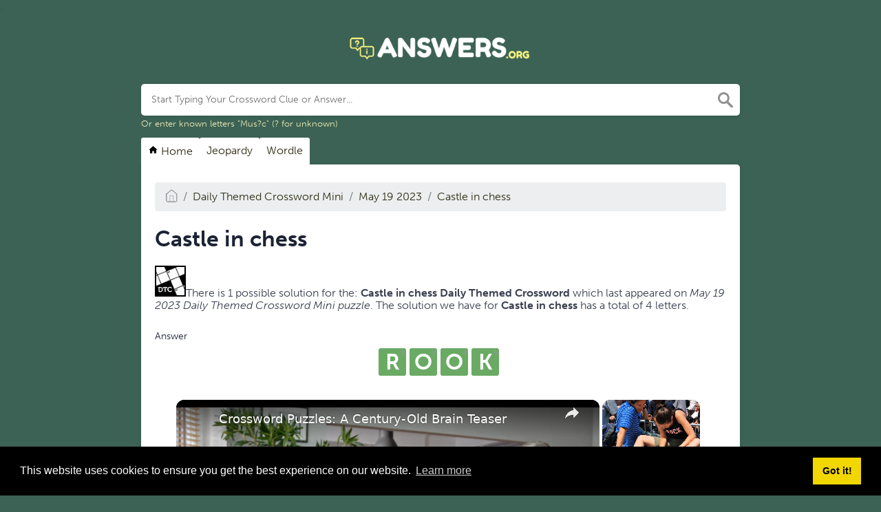

--- FILE ---
content_type: text/plain; charset=UTF-8
request_url: https://at.teads.tv/fpc?analytics_tag_id=PUB_13877&tfpvi=ZTdjMWY0NjktMDUxOS00YzcwLWFjZTAtMTg2ZmM3YjQ0NjBjIzAtNA%3D%3D&gdpr_consent=&gdpr_status=22&gdpr_reason=220&ccpa_consent=&sv=prebid-v1
body_size: 56
content:
MzhhM2RlODAtNWJiZC00Njk0LWI0YTktN2Y4MjM5NmU5YTUwIzItNA==

--- FILE ---
content_type: text/vtt; charset=utf-8
request_url: https://video-meta.open.video/caption/nehY2CnZwbzJ/39405307ac888f9dd094b70a91c6f539_en-US.vtt
body_size: 6652
content:
WEBVTT

00:00.000 --> 00:04.520
So you've got a chess team. What are you going
to call it? Believe it or not, that name is way

00:04.520 --> 00:09.760
more than just a label you fill out on a form. It's
your first strategic move, your opening gambit

00:09.760 --> 00:15.540
before a single piece even hits the board. It's
what defines you. You know, the right name does

00:15.540 --> 00:21.200
so much. It builds that team spirit. It projects
confidence. And let's be real, it can totally get

00:21.200 --> 00:25.740
in your opponent's head a little bit. It's your
banner telling the world who you are and what

00:25.740 --> 00:30.340
you're all about. And that's really the big
question we're digging into today, isn't it

00:30.560 --> 00:36.640
Are you the serious tactical geniuses, the witty
pun masters, or are you the pop culture nerds who

00:36.640 --> 00:41.120
love a good reference? Let's find that perfect
name that just clicks with your team's unique

00:41.120 --> 00:46.960
personality. All right, first up, let's talk about
the heavy hitters. This category is for the teams

00:46.960 --> 00:51.680
that live and breathe chess theory. These are the
names that look your opponent dead in the eye and

00:51.680 --> 00:58.140
say, we've read the books, we know the lines,
get ready for a masterclass. To really get this

00:58.140 --> 01:03.740
category, you have to appreciate the beauty of a
chess term like gambit. It's all about calculated

01:03.740 --> 01:08.580
risk, right? You're sacrificing a piece, but it's
for a bigger purpose, to get a better position

01:08.580 --> 01:13.800
down the line. It's the perfect inspiration for
a team that plays the long game. And you see

01:14.180 --> 01:28.206
names like these are a signal Gambit gurus or the endgame experts they immediately communicate a high level of skill I
especially love clock controllers That such a great psychological play implying you not just mastering the board but time itself

01:28.946 --> 01:33.526
Okay, now for one of my absolute favorite,
most brutal concepts in chess, Zogzwang

01:33.966 --> 01:42.186
Putting this in your team name, that is the ultimate flex. It basically says
you specialize in forcing your opponents into impossible, no-win situations

01:42.946 --> 01:48.326
And this leads to some fantastically intimidating
names. Zugzwang Zone is just perfect

01:48.986 --> 01:54.086
Others like En Passant Elite or Fianchetto
Force show a deep, deep command of tactics

01:54.486 --> 01:58.366
It's all about projecting that intellectual
dominance before the game even starts

01:58.886 --> 02:05.266
But hey, what if you want to use a completely different strategy?
Maybe your team's biggest strength isn't trying to intimidate

02:05.466 --> 02:10.986
but disarming your opponents with pure wit. The power
of making your opponent laugh is surprisingly real

02:11.466 --> 02:15.066
If you're playing for the love of the game and
a few good jokes, this next category is for you

02:15.766 --> 02:20.666
Let's start with a total classic, Pawn Stars.
It's simple, everyone gets the reference

02:20.826 --> 02:24.746
and it immediately shows you don't take
yourselves too seriously. It's a perfect

02:24.966 --> 02:30.326
light-hearted opening move. Or how about Rook
and Rollers? This one's got such great energy

02:30.586 --> 02:34.646
a fun double meaning, and it's perfect for a
team that brings a little swagger to the board

02:35.046 --> 02:38.866
It says you're here to have a good time,
but you still plan on making some noise

02:39.526 --> 02:51.013
Then there Night Owls This name is just perfect for the club that meets late fueled by coffee and a
shared obsession with the game It paints a great picture of dedicated nocturnal strategists finding their

02:51.013 --> 02:57.833
best moves after dark. And for something a bit
more topical, Pondemic Laughs. A name like this

02:57.833 --> 03:03.153
shows your team is clever, current, and has a
fantastic sense of humor. It's a guaranteed way

03:03.153 --> 03:08.393
to get a smile, and honestly, making your opponent
relax for even a second can be a surprisingly

03:08.393 --> 03:15.333
effective tactic. All right, now for my absolute
favorite category. This is where you can truly let

03:15.333 --> 03:20.173
your team's personality shine by mashing up your
passion for chess with your love for movies, TV

03:20.173 --> 03:25.413
shows, and books. So if your chess matches feel
less like a game and more like a massive battle

03:25.413 --> 03:31.553
for the fate of a kingdom, then look no further. I
mean, the themes of strategy, betrayal, and power

03:31.853 --> 03:37.633
it's just a perfect match. What's so great about
these is how they instantly evoke a specific

03:37.633 --> 03:43.833
feeling. Stark strategists suggest resilience and
honor. Targaryen tacticians, well, that implies a

03:43.833 --> 03:48.333
fiery aggressive style, right? It gives your
team a whole backstory in just two words

03:48.953 --> 03:53.313
From the battlefields of Westeros, let's
switch gears to a world of magic and wonder

03:53.873 --> 03:57.673
You know the parallels between a great chess
game and a well-cast spell are pretty obvious

03:57.773 --> 04:02.753
aren't they? Both require a ton of study, precision,
and that little touch of something special

04:02.753 --> 04:13.560
Here you can go broad with something like Hogwarts Chess Club or get really specific
Gryffindor Gambit sounds brave and bold while Dumbledore Defense hints at a wise

04:13.700 --> 04:18.720
maybe unconventional, strategic style. It lets
you align with the values of your favorite house

04:18.720 --> 04:24.680
or character. And if your team feels more like an
assembled squad of heroes ready to save the day

04:24.680 --> 04:29.940
one checkmate at a time, then the worlds of comics
and sci-fi offer some incredible inspiration

04:29.940 --> 04:38.620
This is where you can really capture an epic scale. Avengers Endgame
Squad suggests a whole team of diverse talents uniting for one big battle

04:39.220 --> 04:46.040
Gotham City Knights feels dark and strategic, while Jedi
Knights of Chess is all about focus, patience, and mastery

04:46.840 --> 04:52.380
So, we've looked at the strategic, the funny, and
the nerdy. How do you actually make the final call

04:52.740 --> 04:57.000
Let's break it down into a simple, decisive
framework. It's not as hard as it sounds

04:57.480 --> 05:01.780
It really is this simple. First, just
have an honest chat with your team

05:02.160 --> 05:05.840
Who are you? Are you here to
dominate, to have fun, or to geek out

05:06.400 --> 05:10.400
Second, based on that identity, look
for inspiration in the right category

05:10.720 --> 05:15.080
And finally, just pick one. Make your
move with confidence and own that name

05:16.020 --> 05:22.160
Ultimately, the perfect name is out there. It's the one
that makes your whole team nod and say, yeah, that's us

05:22.640 --> 05:26.920
So consider your options, think about the
message you want to send, and make your choice

05:27.480 --> 05:59.120
The game is waiting. Thank you


--- FILE ---
content_type: text/vtt; charset=utf-8
request_url: https://video-meta.open.video/caption/ft-caTFRUJOd/b9b880dd4f1277bf394e8da8a30c327a_en-US.vtt
body_size: 7498
content:
WEBVTT

00:00.000 --> 00:05.840
I'm SirTapTap and this is
There You Go by Octogear Games

00:06.559 --> 00:11.359
This is a free short little puzzler
with the neat little voxel-y designs

00:14.880 --> 00:18.639
So it has all these little
rooms. Do we not have music

00:23.280 --> 00:32.799
It's awfully dark. Oh, turn on the
lights. Is this just silent or..

00:34.560 --> 00:39.680
I can hear the clicky clicks.
Oh well. Um, how do we..

00:42.560 --> 00:51.200
I don't know there's a way to... oh, we can zoom around.
I'm pretty sure there's a way to rotate, isn't there

00:51.759 --> 00:57.759
Oh, you just click the door.
Okay. Now we can rotate. Okay

00:58.639 --> 01:05.519
The hardest thing in the entire game,
clicking a door. Okay, there we go

01:06.480 --> 01:10.400
It's like GIF of the moving around
thing. It looked really cool

01:11.199 --> 01:16.000
So there is a... what do you got
under the... something under the thing

01:21.199 --> 01:41.760
Something here. Three... None
of the zones gets clicked, so..

01:44.559 --> 01:51.599
Oh. Okay, there you go. That's a
little easier to read. So 5524. Okay

01:53.199 --> 02:04.160
5524. Open that door. Alrighty then. This is apparently Chapter
1. There's supposed to be a Chapter 2 in the works, I think

02:16.080 --> 02:24.100
Oh. Oh, that's one way to change rooms. Okay.
Just break through the ceiling with the plants

02:24.100 --> 02:30.740
I'm not sure about the structural integrity of
this building. Yeah, let's just drown everybody

02:30.740 --> 02:35.539
I like those little voxel water
cube things. Um, it's too high

02:37.460 --> 02:46.500
What's this? Oh, we're gonna freeze the water. Right?
What is that? Is that some kind of fruit thing

02:47.059 --> 02:56.020
Yeah, just get all that out of there. Chill
that water. Oh, no, don't, no, no, no, no, no

02:57.220 --> 03:07.139
Still too high. So... oh, there you go. I'm not sure we've made
a mess of the floor, but I'm sure it'll make sense in time

03:09.539 --> 03:14.020
Let's climb up the refrigerator, dude. Just push
it. Oh, you gotta push it over. There you go. Okay

03:14.500 --> 03:19.300
It's like... You gotta be real specific
with it. The color isn't right

03:20.820 --> 03:26.679
It's missing some parts, but
we can go in this room. Oh! Oh

03:28.179 --> 03:35.619
Colors sound like water, apparently. It should probably do...
Oh, it's the, um, it's the guy from that claymated thing

03:38.020 --> 03:43.059
It should probably do something. So, are
we looking for red? Are we looking for red

03:43.619 --> 03:52.820
Just good old-fashioned red arena? Color isn't right. Brow

03:52.820 --> 03:58.100
Oh, do we need brown? You can't
really make brown light, though

03:58.100 --> 04:02.580
Have you ever noticed? Brown is a dark
shade of yellow, really. So it's hard

04:02.580 --> 04:09.699
You can't really make a brown light.
It's just... Like, if brown, if, like..

04:09.779 --> 04:14.419
If you only saw an LED that was,
you know, one of these brown pixels

04:14.419 --> 04:23.619
it would look yellow with no other context. What's...
Well, I just murdered this tree in cold blood

04:24.579 --> 04:32.420
Rest in peace. I have no idea what this room
is. You can knock some apples down on the floor

04:32.420 --> 04:41.220
That's nice. Dead tree. Can't do anything
with this one. Oh, we found a thing

04:42.660 --> 04:51.059
That thing probably... Oh. Whoa, what's
this? We got spooky axes and cows and..

04:51.059 --> 04:56.019
How did you get in here? You
can turn the fire up a notch

04:56.660 --> 05:01.540
I said moo! Sure you did, buddy.
Look, I'm just a cow, okay

05:02.100 --> 05:07.059
Moo. Okay, I think that's just an Easter
egg. It said there was Easter eggs

05:07.059 --> 05:12.839
I doubt I'll get all of them.
Brow. It's missing some parts. Oh

05:12.899 --> 05:19.220
Oh! There are some... Those are some parts. So
I think that's what we chopped down the tree for

05:20.339 --> 05:25.220
Let's see if there's anything else in any
of the other arrows. Get all of the apples

05:25.859 --> 05:31.859
Chopped it down. Wait, are we
missing a season now? Where's winter

05:35.540 --> 05:39.859
Well, I think there's everything we can do in
here. All right, so we got all those parts now

05:40.420 --> 05:47.059
Put that in there. What's this? The machine
isn't locked yet. What do you mean isn't locked

05:49.700 --> 05:57.540
The color isn't right. Does it have
to be white? That was almost white

05:58.899 --> 06:05.859
Is it right now? Well, it's two whites. Color
isn't right. Does it just want that gray color

06:07.299 --> 06:16.820
I assume it doesn't want pure white.
Nah, machine isn't locked yet

06:16.820 --> 06:23.940
I still don't get what that means. I hope this is the hardest
puzzle in the game because if it's not, I'm gonna feel real dumb

06:25.619 --> 06:34.899
Very soon. Ah! I'm not sure if
that actually does anything

06:35.859 --> 06:46.179
Let's leave it on... It says brow. Do I need
brown? This makes a nice brown, I guess

06:49.459 --> 06:53.700
Is there like black? How do
you make brown out of like..

06:59.299 --> 07:09.140
It basically wants yellow but darker, I guess,
for brown. Let's try every dark color except brown

07:21.220 --> 07:29.380
Right now, three yellows. And that's
not gonna make it brown, is it

07:35.859 --> 07:42.179
Hmm. Color is my oldest nemesis. But
that's kind of brown. That's kind of brown

07:43.700 --> 07:52.660
Color isn't right. But for brow,
it says brow. Color isn't right

07:56.579 --> 08:04.420
Machine is not locked yet. Hmm. Worst case,
I might just poke around a lot and see if..

08:04.500 --> 08:13.779
Wait. Just wait and see. Um. Oh, oh, oh

08:13.779 --> 08:22.839
I just thought about something! Blue,
red, orange, white. Let's try that. Blue

08:25.459 --> 08:38.659
White. No, no, no, no. White. I
don't get what that guy is there for

08:39.940 --> 08:46.500
Okay! Not too hard. I don't know
why I wasn't thinking about that

08:48.419 --> 08:52.260
Is it open? Oh! It just said it
wouldn't open and then it opened

08:54.340 --> 08:59.859
Three, two... Oh, it's one of these.
Okay. Can't you just jump over the gaps

09:00.580 --> 09:39.299
That does nothing. No. Oh, come
on. No, don't think that's..

09:47.299 --> 09:52.020
All right, so five is an easy one.
Five just toggles the last one

09:52.020 --> 09:56.099
So if I can fill in everything but
the last one... Never mind, I just won

09:57.460 --> 10:01.799
I just found the solution to this puzzle
anyway. See if there's anything on... Oh

10:05.140 --> 10:09.940
The heck? I think that's just for
looks. Let's go into the green room

10:11.619 --> 10:20.919
Oh. Okay. There's another one of
those button things. Oh! Okay

10:22.020 --> 10:26.179
The elevator of doom! I like the cute
little voxel physics that we get

10:26.820 --> 10:35.140
Is this the ending or something? Spooky lighthouse! Um...
A man standing by a cliff with a little ondhanger thing

10:35.940 --> 10:42.260
That's a forest with a little spooky cave.
Uh, a cliff with like a gnarly tree and a..

10:43.299 --> 10:49.479
lighthouse? I guess? Finn! Oh, there's
the little voxels that fell! What's this

10:50.260 --> 10:56.900
Last leaf of the year. Malcolm has broken
free. The asteroid has been named Attila

10:58.179 --> 11:04.580
I want to be a pirate! Oh, this is Monkey
Island! I... don't know what the other ones are

11:08.340 --> 11:12.500
But yeah, some references to a bunch of other
puzzle games, I guess. Finn? Question mark

11:13.460 --> 11:18.979
There's supposed to be... I guess they're making
a second one or something. Um, there's chapter two

11:20.260 --> 11:28.020
But yeah, that was um... What was that? That was There You Go! And the
puzzle I got stuck on was actually a lot easier than I thought it was

11:28.020 --> 11:32.659
I was just being stupid. Which
is usually the case, anyway


--- FILE ---
content_type: text/plain; charset=UTF-8
request_url: https://at.teads.tv/fpc?analytics_tag_id=PUB_13877&tfpvi=&gdpr_consent=&gdpr_status=22&gdpr_reason=220&ccpa_consent=&sv=prebid-v1
body_size: 56
content:
ZTdjMWY0NjktMDUxOS00YzcwLWFjZTAtMTg2ZmM3YjQ0NjBjIzAtNA==

--- FILE ---
content_type: text/vtt; charset=utf-8
request_url: https://video-meta.open.video/caption/ft-caTFRUJOd/b9b880dd4f1277bf394e8da8a30c327a_en-US.vtt
body_size: 7476
content:
WEBVTT

00:00.000 --> 00:05.840
I'm SirTapTap and this is
There You Go by Octogear Games

00:06.559 --> 00:11.359
This is a free short little puzzler
with the neat little voxel-y designs

00:14.880 --> 00:18.639
So it has all these little
rooms. Do we not have music

00:23.280 --> 00:32.799
It's awfully dark. Oh, turn on the
lights. Is this just silent or..

00:34.560 --> 00:39.680
I can hear the clicky clicks.
Oh well. Um, how do we..

00:42.560 --> 00:51.200
I don't know there's a way to... oh, we can zoom around.
I'm pretty sure there's a way to rotate, isn't there

00:51.759 --> 00:57.759
Oh, you just click the door.
Okay. Now we can rotate. Okay

00:58.639 --> 01:05.519
The hardest thing in the entire game,
clicking a door. Okay, there we go

01:06.480 --> 01:10.400
It's like GIF of the moving around
thing. It looked really cool

01:11.199 --> 01:16.000
So there is a... what do you got
under the... something under the thing

01:21.199 --> 01:41.760
Something here. Three... None
of the zones gets clicked, so..

01:44.559 --> 01:51.599
Oh. Okay, there you go. That's a
little easier to read. So 5524. Okay

01:53.199 --> 02:04.160
5524. Open that door. Alrighty then. This is apparently Chapter
1. There's supposed to be a Chapter 2 in the works, I think

02:16.080 --> 02:24.100
Oh. Oh, that's one way to change rooms. Okay.
Just break through the ceiling with the plants

02:24.100 --> 02:30.740
I'm not sure about the structural integrity of
this building. Yeah, let's just drown everybody

02:30.740 --> 02:35.539
I like those little voxel water
cube things. Um, it's too high

02:37.460 --> 02:46.500
What's this? Oh, we're gonna freeze the water. Right?
What is that? Is that some kind of fruit thing

02:47.059 --> 02:56.020
Yeah, just get all that out of there. Chill
that water. Oh, no, don't, no, no, no, no, no

02:57.220 --> 03:07.139
Still too high. So... oh, there you go. I'm not sure we've made
a mess of the floor, but I'm sure it'll make sense in time

03:09.539 --> 03:14.020
Let's climb up the refrigerator, dude. Just push
it. Oh, you gotta push it over. There you go. Okay

03:14.500 --> 03:19.300
It's like... You gotta be real specific
with it. The color isn't right

03:20.820 --> 03:26.679
It's missing some parts, but
we can go in this room. Oh! Oh

03:28.179 --> 03:35.619
Colors sound like water, apparently. It should probably do...
Oh, it's the, um, it's the guy from that claymated thing

03:38.020 --> 03:43.059
It should probably do something. So, are
we looking for red? Are we looking for red

03:43.619 --> 03:52.820
Just good old-fashioned red arena? Color isn't right. Brow

03:52.820 --> 03:58.100
Oh, do we need brown? You can't
really make brown light, though

03:58.100 --> 04:02.580
Have you ever noticed? Brown is a dark
shade of yellow, really. So it's hard

04:02.580 --> 04:09.699
You can't really make a brown light.
It's just... Like, if brown, if, like..

04:09.779 --> 04:14.419
If you only saw an LED that was,
you know, one of these brown pixels

04:14.419 --> 04:23.619
it would look yellow with no other context. What's...
Well, I just murdered this tree in cold blood

04:24.579 --> 04:32.420
Rest in peace. I have no idea what this room
is. You can knock some apples down on the floor

04:32.420 --> 04:41.220
That's nice. Dead tree. Can't do anything
with this one. Oh, we found a thing

04:42.660 --> 04:51.059
That thing probably... Oh. Whoa, what's
this? We got spooky axes and cows and..

04:51.059 --> 04:56.019
How did you get in here? You
can turn the fire up a notch

04:56.660 --> 05:01.540
I said moo! Sure you did, buddy.
Look, I'm just a cow, okay

05:02.100 --> 05:07.059
Moo. Okay, I think that's just an Easter
egg. It said there was Easter eggs

05:07.059 --> 05:12.839
I doubt I'll get all of them.
Brow. It's missing some parts. Oh

05:12.899 --> 05:19.220
Oh! There are some... Those are some parts. So
I think that's what we chopped down the tree for

05:20.339 --> 05:25.220
Let's see if there's anything else in any
of the other arrows. Get all of the apples

05:25.859 --> 05:31.859
Chopped it down. Wait, are we
missing a season now? Where's winter

05:35.540 --> 05:39.859
Well, I think there's everything we can do in
here. All right, so we got all those parts now

05:40.420 --> 05:47.059
Put that in there. What's this? The machine
isn't locked yet. What do you mean isn't locked

05:49.700 --> 05:57.540
The color isn't right. Does it have
to be white? That was almost white

05:58.899 --> 06:05.859
Is it right now? Well, it's two whites. Color
isn't right. Does it just want that gray color

06:07.299 --> 06:16.820
I assume it doesn't want pure white.
Nah, machine isn't locked yet

06:16.820 --> 06:23.940
I still don't get what that means. I hope this is the hardest
puzzle in the game because if it's not, I'm gonna feel real dumb

06:25.619 --> 06:34.899
Very soon. Ah! I'm not sure if
that actually does anything

06:35.859 --> 06:46.179
Let's leave it on... It says brow. Do I need
brown? This makes a nice brown, I guess

06:49.459 --> 06:53.700
Is there like black? How do
you make brown out of like..

06:59.299 --> 07:09.140
It basically wants yellow but darker, I guess,
for brown. Let's try every dark color except brown

07:21.220 --> 07:29.380
Right now, three yellows. And that's
not gonna make it brown, is it

07:35.859 --> 07:42.179
Hmm. Color is my oldest nemesis. But
that's kind of brown. That's kind of brown

07:43.700 --> 07:52.660
Color isn't right. But for brow,
it says brow. Color isn't right

07:56.579 --> 08:04.420
Machine is not locked yet. Hmm. Worst case,
I might just poke around a lot and see if..

08:04.500 --> 08:13.779
Wait. Just wait and see. Um. Oh, oh, oh

08:13.779 --> 08:22.839
I just thought about something! Blue,
red, orange, white. Let's try that. Blue

08:25.459 --> 08:38.659
White. No, no, no, no. White. I
don't get what that guy is there for

08:39.940 --> 08:46.500
Okay! Not too hard. I don't know
why I wasn't thinking about that

08:48.419 --> 08:52.260
Is it open? Oh! It just said it
wouldn't open and then it opened

08:54.340 --> 08:59.859
Three, two... Oh, it's one of these.
Okay. Can't you just jump over the gaps

09:00.580 --> 09:39.299
That does nothing. No. Oh, come
on. No, don't think that's..

09:47.299 --> 09:52.020
All right, so five is an easy one.
Five just toggles the last one

09:52.020 --> 09:56.099
So if I can fill in everything but
the last one... Never mind, I just won

09:57.460 --> 10:01.799
I just found the solution to this puzzle
anyway. See if there's anything on... Oh

10:05.140 --> 10:09.940
The heck? I think that's just for
looks. Let's go into the green room

10:11.619 --> 10:20.919
Oh. Okay. There's another one of
those button things. Oh! Okay

10:22.020 --> 10:26.179
The elevator of doom! I like the cute
little voxel physics that we get

10:26.820 --> 10:35.140
Is this the ending or something? Spooky lighthouse! Um...
A man standing by a cliff with a little ondhanger thing

10:35.940 --> 10:42.260
That's a forest with a little spooky cave.
Uh, a cliff with like a gnarly tree and a..

10:43.299 --> 10:49.479
lighthouse? I guess? Finn! Oh, there's
the little voxels that fell! What's this

10:50.260 --> 10:56.900
Last leaf of the year. Malcolm has broken
free. The asteroid has been named Attila

10:58.179 --> 11:04.580
I want to be a pirate! Oh, this is Monkey
Island! I... don't know what the other ones are

11:08.340 --> 11:12.500
But yeah, some references to a bunch of other
puzzle games, I guess. Finn? Question mark

11:13.460 --> 11:18.979
There's supposed to be... I guess they're making
a second one or something. Um, there's chapter two

11:20.260 --> 11:28.020
But yeah, that was um... What was that? That was There You Go! And the
puzzle I got stuck on was actually a lot easier than I thought it was

11:28.020 --> 11:32.659
I was just being stupid. Which
is usually the case, anyway


--- FILE ---
content_type: text/vtt; charset=utf-8
request_url: https://video-meta.open.video/caption/4QXAOZlXg_Mq/791754027c1c9a6beb7a7dbcbd839083_en-US.vtt
body_size: 22376
content:
WEBVTT

00:00.360 --> 00:06.199
I'm so tapped up and this is empty.
This is a pay what you want puzzle game

00:06.199 --> 00:12.760
I believe it's on Steam green light as well as
uh I downloaded it from Icho or Itch dot Io

00:12.760 --> 00:18.809
It's uh that's where I get. Most of my cool indie games. Rotate
view to align objects in the same color objects become invisible

00:18.809 --> 00:24.569
Disappear. Start with the vase in the
orange wall. It's your mission in this game

00:25.840 --> 00:29.520
It's uh it's kind of like a very
different take on um, what was that game

00:29.520 --> 00:34.009
Echo Chrome. Uh All interior objects must be
removed, remove the table against the ceiling

00:35.209 --> 00:39.020
Let's see. It's like an Echo Chrome, but
you're trying to clean up a room by, you know

00:39.020 --> 00:44.020
finding the perspective where the item
disappears entirely. Which pretty cool idea

00:48.049 --> 00:53.490
So he got made that disappear.
There we go. Uh That one's going to

00:53.490 --> 00:58.680
oh, there we go. That's easier. I guess
this is the thing to make disappear too

01:00.569 --> 01:10.010
There we go. Nice chill
music too. I'm a big fan of

01:10.010 --> 01:17.169
um, objects not be removed against each other. Wait
care, moved against each other and not only on walls

01:19.220 --> 01:28.819
Oh, so like, interesting. Um,
can I clean this one first? There

01:28.819 --> 01:33.529
we go. This one seems like a little bit
easier once I have a few things cleared

01:33.529 --> 01:43.500
Um, hm. No

01:43.500 --> 01:49.610
Is that too cheap for your game?
Uh, let's get it. I guess we can't

01:49.870 --> 02:01.160
How do I, how do I clear you? Do

02:01.160 --> 02:10.460
I have to, can I zoom in
or? Oh, come on. How do we

02:13.600 --> 02:18.690
I'm not quite getting this one.
There we go. That's better. So

02:18.690 --> 02:24.050
now, now I get rid of
that. Now I can do this

02:24.559 --> 02:28.979
then I can do that. All right.
There we go. I understand

02:30.830 --> 02:35.509
But it seemed like a pretty cool idea for a puzzle game.
I like puzzle games that aren't just, you know, block

02:35.509 --> 02:39.720
pushing around. There's a lot you can do with
pushing blocks around objects with glowing parts

02:39.720 --> 02:50.339
paint the walls when they
disappear. I see. Interesting. Pay

02:50.339 --> 02:54.179
attention to what options you match.
Not all outcomes lead to winning. Oh

02:55.119 --> 03:04.190
getting complicated here, huh? Hm. So I think

03:04.190 --> 03:13.520
I need to clean this fridge.
Oh, before I clean this, right

03:15.220 --> 03:21.759
I guess I need to disappear the
plant first. Come on, Mr Plant

03:21.919 --> 03:34.039
There you go. Mr Plant is now dead. Oh

03:34.039 --> 03:39.139
interesting. I wonder if it's a thing where,
oh, glowing off. Can I clean that one first

03:39.139 --> 03:49.059
Yeah. Ok

03:49.059 --> 03:53.470
So, since you clean a wall also, when
you remove a thing, I see how it works

03:53.679 --> 03:58.309
Like you could potentially clean up
all of the walls to clean an item

04:01.440 --> 04:11.070
So there's some, some order to be
considered here. It's interesting. Like

04:11.070 --> 04:22.630
can I not quite first

04:22.630 --> 04:33.390
Let's disappear this lamp? No

04:33.390 --> 04:42.320
more orange. I think I can
disappear you. Uh. Oh, wait, no

04:42.320 --> 04:52.839
that's fine because I can do
this. Right. No. Uh. Oh, did

04:52.839 --> 04:59.119
I do it bad? Let's see if we can clean everything
else up first before I start wearing too much

05:00.660 --> 05:15.730
There you go. Hm. Yellow

05:18.559 --> 05:27.450
Uh oh, I don't know if I can
clean this thing without that

05:32.829 --> 05:37.899
Wait, wait, wait red. I can't
clean that with this in the way

05:38.209 --> 05:42.660
All right. Is there a reset? What,
how do I reset? Is it that? Yeah

05:42.660 --> 05:49.579
it's that. Ok. So these jerks are my
highest priority. Parker. What are you doing

05:51.720 --> 06:04.519
Care? Get out of there, get out of
there, get out. What is that for 10

06:05.320 --> 06:14.380
So I think we want oops
that over there to

06:14.380 --> 06:23.410
be blue or to be red. But if that's
the case, I don't know how we're

06:23.410 --> 06:28.390
gonna get rid of this thing.
Parker. Would you stop that Parker

06:28.390 --> 06:37.600
No, there's this window
he always wants to get to

06:37.600 --> 06:46.519
and it's, I don't know why. And it's behind a
very, a display case full of very expensive things

06:46.519 --> 07:05.869
And Parker. No. Get away from there. Ok

07:08.540 --> 07:17.859
All right. So attempting to
play a video game so can't

07:17.859 --> 07:33.540
do it. The ceiling. It really
feels like really 

07:34.809 --> 07:41.200
Well, I can probably get rid of that.
Ok. So that I can get rid of weight

07:44.730 --> 07:54.130
No, not quite. Well. Now I can
get rid of this without worries

07:56.369 --> 08:06.929
I think maybe, no, it's hidden. Come on. That

08:06.929 --> 08:12.149
is totes my goats hidden or
whatever. Wait, what did I do

08:13.760 --> 08:22.070
I hope I didn't screw something up because
that's not really what I meant to do. Ok

08:22.070 --> 08:30.339
Now everything is yellow with this thing. How
do I even do I have to make that wall yellow

08:31.089 --> 08:43.080
Could I even make that all yellow? These

08:43.080 --> 08:52.099
carpets are killing me, these carpets,
uh these carpets, man. Ok. So I need to

08:52.099 --> 09:13.049
turn this yellow with that thing somehow. How

09:13.049 --> 09:27.890
would I make that yellow? This

09:27.890 --> 09:31.789
is the least likely one I can use
for that. So I'm going to turn that

09:34.770 --> 09:44.909
get rid of that. This was a tricky one. So what
it feels like I need to do is turn that like

09:47.609 --> 09:56.960
I mean, ideally this wall would be yellow
but nothing I can't really do that one

09:56.960 --> 10:06.340
has been pretty stumped. So now if I could
turn that far wall or that far floor yellow

10:06.710 --> 10:15.299
I could do it. But like why
just this one? Why this one

10:15.299 --> 10:20.940
Why is this one thing so incredibly hard to get rid of? Oh,
wait, wait, wait, wait, wait, wait, I think I see a path

10:22.830 --> 10:32.549
Wait. That's two things. How is that
two things? That's not that what this

10:32.549 --> 10:41.820
room is ridiculous. How is
this what? Ok. So, first

10:41.820 --> 10:55.130
things first, let's get rid of that one. Uh

10:55.239 --> 11:04.630
That's whatever. And I have
to get rid of that book first

11:04.630 --> 11:17.099
So book, let's

11:17.099 --> 11:22.510
try against that. But now I
don't think he did this thing

11:25.119 --> 11:32.989
you know, let's get rid of that thing. Wait. No, it really
feels like I should be able to get rid of it on this

11:33.830 --> 11:40.359
Being able to turn this far wall yellow would, like,
solve every problem I've ever had in my entire life

11:42.390 --> 11:52.049
which is obviously why it's not
working. It sure went up in difficulty

11:52.049 --> 11:57.750
really fast. That or I'm missing
something obvious but like God damn

11:57.750 --> 12:05.940
what that is the only way to owe you can
make it do too since when can you do that

12:08.919 --> 12:18.780
But wait, no. What I

12:18.780 --> 12:26.469
made that whole thing yellow and it's like, please
disappear. How do you make this freaking thing disappear

12:26.469 --> 12:33.289
I hate it. It's so in the way
like what is the deal with this

12:33.289 --> 12:38.719
Freaking? Can you go away? I don't
think I can get rid of this thing anyway

12:41.440 --> 12:46.460
But like what on earth is
wrong with this? Um this lamp

12:47.539 --> 12:55.570
It is, it, it's gone. It's this
 there with this rug under it

12:55.570 --> 13:01.500
How am I supposed to make it
disappear? Like no matter what I do

13:01.500 --> 13:14.390
there's always gonna be the rug,
right? Or the rug at the top like what

13:17.539 --> 13:29.390
who put this rug there?
I hate you. Um OK

13:29.390 --> 13:33.190
so this is like the exact one
angle where neither bit is rug

13:36.090 --> 13:39.659
I'm only gonna give this one more try. Uh
I was really enjoying this but like, what

13:40.250 --> 13:48.830
what is this level like? Like just
seriously, what is this level

13:49.880 --> 13:58.960
? They probably, and they're
not quite like everything has to be

13:58.960 --> 14:18.880
exactly perfectly right. And
how did I do this before? I

14:18.880 --> 14:26.500
kind of wish I could like rotate and snap it. Can I skip this
level? Uh levels like this are why I really think basically

14:26.500 --> 14:30.809
all puzzle games should have some kind
of feature to let you skip a level

14:31.710 --> 14:37.950
Um Because this is just what,
what, what even, what even is this

14:39.340 --> 14:48.650
All right. So, so theoretically, I just need
those three and I need to leave that thing

14:50.719 --> 15:00.309
So I can do, I can clear
this with this wall and then

15:01.130 --> 15:11.090
this thing I can clear
with the ceiling. Um I

15:11.090 --> 15:20.130
need to clear that with this. How do I clear?
Uh But what do I clear this thing with

15:21.440 --> 15:29.320
Because the sucker is in the
way and I really, oh Come on

15:29.989 --> 15:39.969
Oh no, I don't think I
wanted to do that. Um

15:41.799 --> 15:50.130
Yeah, that's like why, why does this
level exist? Like do we need this level

15:51.150 --> 15:59.539
I don't, I don't think we
need at this level. Um Yeah

15:59.539 --> 16:06.289
OK. I'm done. Um This was a really cool idea
for a game. Um This level in particular is like

16:06.530 --> 16:11.950
like what happened here like we went
from zero to like 5000 instantly

16:12.429 --> 16:20.719
Like this lampshade in general is just terrible. And like if
there was only one way to solve this level and like teach me like

16:21.059 --> 16:28.500
you gotta teach me how to use the things, right? So like stick
me in an unavailable level where like these like I can't make

16:28.500 --> 16:34.619
the wrong choices with the colors and then let me
figure out how to solve this extremely weird ass shape

16:35.210 --> 16:41.950
Um And then like, you gotta ramp up to this because
like we were dealing with an insanely weird shape

16:41.950 --> 16:51.020
We're dealing with an incredibly specific like single
possible solution and there's like five different

16:51.020 --> 16:56.460
ways that you can fail, like lock yourself
out from getting the actual solution

16:56.460 --> 17:01.729
which I'm not even 100% sure I have after all
of this and even if it is what I think it is

17:01.900 --> 17:10.930
it's pretty freaking hard. Um See, I, I like

17:10.930 --> 17:16.448
this idea. I, I do wanna like, I wish
I could finish this but like this

17:16.448 --> 17:23.380
this lamp like  this lamp. Holy crap. I've
never hated a lamp more than I hate this thing

17:24.290 --> 17:29.838
Like just just take the thing off the ceiling.
Like, like there's so much garbage in the way

17:29.838 --> 17:40.180
Like if I could just, how do I make this white?
It's kind of a bit over fiddly with some

17:40.180 --> 17:44.609
of these, I guess I can make it
disappear over there. I don't know

17:44.609 --> 17:50.729
There's no way this is right. Anyway, but
just one last attempt here because I can't

17:52.180 --> 17:57.180
not even then I don't think I could.
So this is like all I could do that

17:57.560 --> 18:05.739
Can I make this some? Is there some magical
angle this all lines up and is not trash

18:06.589 --> 18:15.969
No, no, there really isn't. Like, can

18:15.969 --> 18:22.969
I rotate on an ax of snow? It's just this iii
I really like this except for this one lamp

18:22.969 --> 18:29.089
Just remove this one lamp. Everything would
be so much better. Um I wanna play more but

18:29.089 --> 18:33.790
but I can't because of just
this one lamp. Www Why the lamp

18:33.790 --> 18:39.699
W why would you, why would you allow the lamp to do
this to me? Is there something I could clear that with

18:39.699 --> 18:48.180
No, not, no. Yeah. Just, just that lamp
like dang, wait, hold on one thing

18:48.180 --> 18:54.030
Can I clear both of them? Oh
God damn it. Why doesn't that

18:54.030 --> 18:59.979
Why does that work sometimes?
But not other times? Ok. Hold on

18:59.979 --> 19:09.430
hold on. Maybe I have
it like this was like

19:09.430 --> 19:14.609
how fiddly this level is, is kind of
infuriating when you combine it with

19:15.530 --> 19:23.479
with the lamp. Like the lamp should be
its own level. Why aren't you disappearing

19:23.479 --> 19:28.380
You disappeared last time? Ok. Why
does it do that? Why does it do that

19:30.099 --> 19:34.229
Why does it only do the 11 of them paints
both and the other one only paints one

19:34.619 --> 19:41.709
Why this, why this, what are you doing to
me, man? Are you trying to kill a wee man

19:42.630 --> 19:47.329
Ok. Ok. Don't, don't, don't even, don't even think
about disappearing. You've read piece of garbage

19:47.869 --> 19:52.290
Ok. Why does it do that? Why
does it only paint the one

19:52.290 --> 20:02.459
But not the panel right next
to it? Because, like, no, I

20:02.969 --> 20:08.300
give up, I, I really like the ideas being
presented here, but, like, it's just way too fiddly

20:08.300 --> 20:17.689
Why can I sometimes paint both?
But like other times no like ah so

20:17.689 --> 20:24.250
like is is this because I guess it's because I have
it on both axes or I have it on both things at once

20:24.550 --> 20:29.839
So like, oh, ok. Hold on please.
Oh, you gotta be kidding me

20:30.790 --> 20:39.670
What is this garbage? I can't clear because
of that carpet. Wh why are these carpets

20:39.670 --> 20:46.469
Why is this one specifically here? This is just like
there could have been so many ways to solve this puzzle

20:46.469 --> 20:53.469
If not for these carpets like these carpets are just like, hey,
you're having fun asshole now you're not having fun anymore

20:53.469 --> 20:57.390
Dick bag. I'm gonna ruin your
fun. What do you think about that

20:57.920 --> 21:03.140
You can't do anything about that? K .
It's like, why, why is this the thing

21:03.250 --> 21:12.560
Why is this happening? Why is this allowed to happen? Like
a fun like puzzles where there's multiple solutions are fun

21:13.030 --> 21:22.630
like allowing me to have multiple solutions
would be fun but but but but this this

21:22.630 --> 21:27.030
this be not fun. And this, this freaking
wall would be so easy to clear against

21:27.030 --> 21:34.469
But no, like there's like 18 ways I could have solved this and
like the game was specifically designed to not allow me to do

21:34.469 --> 21:45.150
those. Why? Just why like

21:45.150 --> 21:50.069
this, this could have been fine. It
didn't have to be like this but it do

21:51.719 --> 21:57.660
Oh my God. Oh my God. That
oh  son of a 

22:00.699 --> 22:05.290
Like no Make that like the final
level or something. What was that

22:06.530 --> 22:11.630
I hated that. Like, even if you
want this to be like insanely hard

22:11.630 --> 22:17.829
like the first two levels weren't, oh,
there's another goddamn lamp. Why the lamps

22:18.839 --> 22:27.459
The lamps upset me. Why would you
do not do the lamps? All right

22:27.459 --> 22:37.260
Pno, you're gone. Piano lamp. Ah

22:37.260 --> 22:46.560
these, these, these shades.
There you go, Mr Piano. I'm

22:46.560 --> 22:51.479
not, I'm not sure what I'm doing
with Mr Piano here. What is this

22:55.439 --> 22:59.630
What is this? Who bought this
chair? Not my chair, not my problem

22:59.630 --> 23:06.920
That's what I say. There's this garbage. Oh,
you have to do the ottoman and the thing at once

23:06.920 --> 23:11.189
00, it's like a single big sofa thing. Oh,
I just need to disappear this thing first

23:13.579 --> 23:19.339
I don't like puzzles where you can permanently lock
yourself out of a solution for exactly this reason

23:19.930 --> 23:27.359
Like it takes making, it takes solving puzzles from
being something fun and relaxing to suffering and death

23:27.579 --> 23:33.079
And like why is, is, is anything being
gained from this? I don't think so

23:33.869 --> 23:42.979
All right. So that one back
there needs to be tan, which I

23:42.979 --> 23:51.910
don't have anything to turn at
tan. So, never mind. How do I wait

23:51.910 --> 23:59.290
Really? I have to do it like that. I figured I must
have erased something that would let me do that

24:01.089 --> 24:12.729
I must say. No. No,
not really. Hm. So I

24:12.729 --> 24:16.719
know what to do here, at
least. Uh, that needs to go

24:22.229 --> 24:31.479
Where is it? Oh

24:31.479 --> 24:37.489
I see. It just kind of gives you this
infuriating feeling of being really close

24:38.349 --> 24:42.589
But then you got to reset and do
it all over because something

24:43.699 --> 24:56.349
it's like, that's not a very fun feeling. Ok

24:56.349 --> 25:02.829
I think I've screwed myself yet
again. How do I get rid of this piano

25:05.479 --> 25:14.319
Hold on, hold on, get out of
here, Mr Piano. Yeah. There you go

25:14.849 --> 25:21.910
What the f oh, ok. Hold on. Maybe
I do have a solution here then

25:22.640 --> 25:34.199
Um, oh God, damn it. I hate
these lamps so much. Ok

25:34.199 --> 25:43.410
There we go. All right. So I have this
now, what the f could I have painted

25:43.410 --> 25:52.979
that whole wall purple or something or? No? Um

25:53.930 --> 25:59.250
that is not a fun feeling. That is not a fun feeling
to just go all the way through and then be like

25:59.250 --> 26:05.180
oh, actually there was another thing that you were
supposed to do and now you're screwed forever

26:06.500 --> 26:15.670
Um All right. So that is like required So

26:15.670 --> 26:27.890
then I gotta do that. Now

26:27.890 --> 26:36.900
I can do that. Ok. Purple

26:40.739 --> 26:46.000
I can erase purple safely. It doesn't
matter. And I need to get rid of this lamp

26:49.729 --> 26:58.349
Uh, actually this lamp seems important.
So I need to paint as much of this

27:02.680 --> 27:09.530
that color as I can. There
you go. Get rid of you

27:12.790 --> 27:22.420
I, ok, that one wasn't
too bad. I'm still feeling

27:22.420 --> 27:32.609
that at some point. I know it's a bike. Ok. There's only
three color choices in this one that makes me suspicious that

27:32.609 --> 27:43.430
something awful must happen here. What

27:43.839 --> 27:48.530
Oh, why are these lamps so much
easier to handle than the prior lamp

27:49.020 --> 27:54.829
Like that first lamp was the worst lamp in the
entire universe. Start off with a different lamp

27:57.829 --> 28:08.280
Orange, orange. Is this, I

28:08.280 --> 28:17.739
don't know how you feel about this.
Um, a bike. Ok. Bike dealt with the

28:17.739 --> 28:24.709
part. Oh, no. Oh, wait, wait, wait, wait,
there we go. Now I can deal with the pot maybe

28:25.959 --> 28:32.599
Ok. Ok. Yeah, that, that, that level just feels
like a really unnecessary difficulty spike

28:32.599 --> 28:36.550
I seem to be back in the groove
here or just things are easier

28:37.270 --> 28:43.489
Also. I really love the colors and these, these are the
colors I would make my house if I didn't have to keep like

28:43.489 --> 28:47.030
like if I could just change colors of
the paint of my house with a flick

28:47.030 --> 28:52.329
like like an animal crossing, I would
have crazy house colors. Unfortunately

28:52.329 --> 28:58.400
things be not quite that easy. So I would be a
little reluctant to make my house completely insane

28:59.780 --> 29:04.290
It would be cool though. Did I
just, I think it just blew myself

29:05.650 --> 29:10.369
Um, I think you have to erase
the plant first. Right. Uh

29:10.369 --> 29:18.020
oh, is that gonna, um, so this is
really fun when you could just

29:18.020 --> 29:25.229
uh, oh, it's, it's one of those unity games that doesn't,
uh, lucky Mouse and I can't believe that it's still an issue

29:25.880 --> 29:32.339
Like how, how, how is that
still a thing? How, oh, no

29:33.069 --> 29:42.380
Uh oh, this could be a really chill

29:42.380 --> 29:51.670
cool game if I could just, you know, find the positions
for things there being like lockout conditions

29:51.670 --> 29:57.989
is like the one thing that really frustrates me in
this, all I have to do is get rid of this plant

30:00.270 --> 30:10.750
Was there, was there something
I could make green? Ok. I

30:10.839 --> 30:17.030
think that's done it. Maybe that was
probably the proper way to do things

30:19.469 --> 30:30.079
And I gotta make that blue ladder

30:34.119 --> 30:40.920
right? And just in general, I'm not a big fan of
puzzles where you can lock yourself out of the solutions

30:47.369 --> 30:56.869
Hm. Can I erase this yet?
No, I need to loop that there

30:59.219 --> 31:09.670
What do you mean? All right. Let's try
that now. Bloop that out of existence now

31:09.670 --> 31:19.630
Can you uh Sure. But Herms

31:21.420 --> 31:31.300
I forgot about this letter.
There we go. Ok. Why

31:31.300 --> 31:36.780
the, the, the one room was the only like major problem
like move that room like way later in my opinion

31:37.280 --> 31:42.770
Like I'm fine. Oh, that was the end. Yeah,
that lamp room should definitely be the end

31:43.449 --> 31:47.699
Uh, I think there's more stuff coming and stuff.
Like I said, it's on Steam green. Let me bring up

31:48.079 --> 31:51.849
uh, simple as in like puzzle.
There's no clock and no score here

31:53.060 --> 31:58.310
not physicals. It's not there anymore.
Update. Oh, it was last updated

31:58.310 --> 32:02.589
December 20th. They added some more rooms.
I think it's on. Yeah, it's on steam

32:02.589 --> 32:10.270
green light. Um, I really like that but just it was
pretty much just that one room that really ticked me off

32:10.670 --> 32:19.979
Um, I kind of wonder how much better I would have
enjoyed that if that was just shoved at the end

32:20.319 --> 32:29.000
because that really just for one thing, I would have had more experience
flipping colors because I got stuck a couple times on the last

32:29.000 --> 32:35.770
23 rooms, but not like I was with that one. So I feel like
if I had that experience first I wouldn't have got so

32:35.770 --> 32:43.910
freaking annoyed with that. But yeah, that was really cool. I
um I can't wait to see what else dusty room comes up with are

32:43.910 --> 32:51.800
by Voldemar de Desk. Sorry, I've
bad with names and code by Max TSU

32:53.420 --> 32:55.640
But yeah, that was empty


--- FILE ---
content_type: text/vtt; charset=utf-8
request_url: https://video-meta.open.video/caption/GWj6wqSk6-rZ/1df59731e5dc37bed0703ec431012166_en-US.vtt
body_size: 5079
content:
WEBVTT

00:00.000 --> 00:02.760
Are you ready to put your
mind to the ultimate test

00:03.680 --> 00:09.860
Prepare yourself for the ultimate brain teaser challenge,
where your wit and logic will be pushed to their limits

00:10.940 --> 00:15.580
Ten mind-bending riddles await you. Do
you have what it takes to crack them all

00:16.460 --> 00:25.560
Brain teasers and riddles are not just entertaining puzzles. They
are cognitive workouts that sharpen your problem-solving skills

00:25.560 --> 00:32.780
enhance your lateral thinking, and boost your
mental agility. As we embark on this cerebral

00:32.780 --> 00:39.280
journey, remember that the joy lies not just
in finding the answer, but in the process of

00:39.280 --> 00:47.140
unraveling each enigma. Let us begin with our first
riddle. Picture this. I have cities, but no houses

00:47.140 --> 00:54.880
I have mountains, but no trees. I have water, but
no fish. What am I? Take a moment to ponder this

00:54.880 --> 01:01.940
perplexing puzzle? The answer, a map. This riddle
challenges our ability to think abstractly

01:01.940 --> 01:07.900
and consider objects from a different
perspective. Moving on to our second brain teaser

01:08.800 --> 01:15.860
I am not alive, but I grow. I do not have
lungs, but I need air. I do not have a mouth

01:16.040 --> 01:34.050
but water kills me What am I Visualize the clues in your mind The solution to this enigma is fire This
riddle tests our capacity to connect seemingly unrelated characteristics to form a coherent whole

01:34.910 --> 01:40.430
For our third challenge, consider this. The
more you take, the more you leave behind

01:40.430 --> 01:47.350
What am I? Contemplate the paradoxical nature
of this statement. The answer is footsteps

01:47.350 --> 01:56.710
This riddle demonstrates the importance of thinking beyond
literal interpretations and exploring metaphorical meanings

01:57.330 --> 02:05.290
Our fourth riddle goes as follows. What has keys but
no lock space, but no room you can enter but not go in

02:05.890 --> 02:10.510
What is it? Let the clues swirl in your
mind as you search for the connection

02:11.150 --> 02:19.730
The solution is a keyboard. This teaser highlights how everyday
objects can be described in ways that obscure their identity

02:20.610 --> 02:26.830
challenging our descriptive thinking. Halfway
through our challenge, here is the fifth riddle

02:27.510 --> 02:33.570
I have a head and a tail that will never
meet. Having too many of me is always a treat

02:34.170 --> 02:39.550
What am I? Envision the possibilities
as you decode this cryptic description

02:40.590 --> 02:55.880
The answer is a coin. This brain teaser tests our ability to think in both concrete and abstract
terms simultaneously For our sixth challenge ponder this I am always hungry I must always be fed

02:56.320 --> 03:03.900
The finger I touch will soon turn red. What am I?
Allow your imagination to explore various scenarios

03:04.720 --> 03:15.100
The correct answer is fire, once again, but described differently. This riddle
showcases how the same concept can be portrayed through multiple lenses

03:15.760 --> 03:25.500
exercising our mental flexibility. Our seventh brain teaser asks, what
comes once in a minute, twice in a moment, but never in a thousand years

03:26.140 --> 03:31.780
Focus on the literal meaning of the clues
provided. The solution is the letter M

03:32.380 --> 03:37.900
This type of riddle hones our attention
to detail and linguistic awareness

03:37.900 --> 03:43.880
The eighth riddle in our ultimate challenge is I
am taken from a mine and shut up in a wooden case

03:43.880 --> 03:47.560
From which I am never released
And yet I am used by everyone

03:47.560 --> 03:54.560
What am I? Visualize the journey described
and its end use The answer is a pencil lead

03:54.560 --> 04:00.700
This teaser exercises our ability to follow a
narrative thread And make logical deductions

04:00.700 --> 04:07.220
As we approach the end Here is our ninth
brain teaser I have cities but no houses

04:07.220 --> 04:22.030
I have mountains but no trees I have water but no fish What am I This repetition serves as
a reminder that in the world of riddles context and presentation can alter our perception

04:22.030 --> 04:28.110
and challenge our memory. For our final
riddle, the 10th in this ultimate challenge

04:28.630 --> 04:34.230
consider this. I am not alive,
but I grow, I do not have lungs

04:34.230 --> 04:45.190
but I need air, I do not have a mouth, but water kills me. If this
sounds familiar, you are correct. It is indeed a map, the same as our

04:45.190 --> 04:51.130
first riddle. As we conclude this mental marathon,
reflect on the diverse thinking strategies you

04:51.130 --> 04:58.470
employed to tackle these riddles. Whether you solved
one or all 10, you have engaged in a valuable

04:58.470 --> 05:05.430
cognitive exercise. Regular practice with brain
teasers like these can enhance your creative

05:05.430 --> 05:13.030
thinking, improve your memory, and even boost
your IQ. Remember, the true value of riddles

05:13.030 --> 05:19.470
lies not just in finding the correct answer,
but in the journey of exploration and discovery

05:19.470 --> 05:26.190
they provide. So keep challenging yourself,
keep questioning, and keep your mind sharp

05:26.730 --> 05:32.150
The world is full of puzzles waiting to
be solved, and with each one you crack

05:32.150 --> 05:35.810
you are honing your most powerful tool, your mind


--- FILE ---
content_type: text/vtt; charset=utf-8
request_url: https://video-meta.open.video/caption/GWj6wqSk6-rZ/1df59731e5dc37bed0703ec431012166_en-US.vtt
body_size: 5175
content:
WEBVTT

00:00.000 --> 00:02.760
Are you ready to put your
mind to the ultimate test

00:03.680 --> 00:09.860
Prepare yourself for the ultimate brain teaser challenge,
where your wit and logic will be pushed to their limits

00:10.940 --> 00:15.580
Ten mind-bending riddles await you. Do
you have what it takes to crack them all

00:16.460 --> 00:25.560
Brain teasers and riddles are not just entertaining puzzles. They
are cognitive workouts that sharpen your problem-solving skills

00:25.560 --> 00:32.780
enhance your lateral thinking, and boost your
mental agility. As we embark on this cerebral

00:32.780 --> 00:39.280
journey, remember that the joy lies not just
in finding the answer, but in the process of

00:39.280 --> 00:47.140
unraveling each enigma. Let us begin with our first
riddle. Picture this. I have cities, but no houses

00:47.140 --> 00:54.880
I have mountains, but no trees. I have water, but
no fish. What am I? Take a moment to ponder this

00:54.880 --> 01:01.940
perplexing puzzle? The answer, a map. This riddle
challenges our ability to think abstractly

01:01.940 --> 01:07.900
and consider objects from a different
perspective. Moving on to our second brain teaser

01:08.800 --> 01:15.860
I am not alive, but I grow. I do not have
lungs, but I need air. I do not have a mouth

01:16.040 --> 01:34.050
but water kills me What am I Visualize the clues in your mind The solution to this enigma is fire This
riddle tests our capacity to connect seemingly unrelated characteristics to form a coherent whole

01:34.910 --> 01:40.430
For our third challenge, consider this. The
more you take, the more you leave behind

01:40.430 --> 01:47.350
What am I? Contemplate the paradoxical nature
of this statement. The answer is footsteps

01:47.350 --> 01:56.710
This riddle demonstrates the importance of thinking beyond
literal interpretations and exploring metaphorical meanings

01:57.330 --> 02:05.290
Our fourth riddle goes as follows. What has keys but
no lock space, but no room you can enter but not go in

02:05.890 --> 02:10.510
What is it? Let the clues swirl in your
mind as you search for the connection

02:11.150 --> 02:19.730
The solution is a keyboard. This teaser highlights how everyday
objects can be described in ways that obscure their identity

02:20.610 --> 02:26.830
challenging our descriptive thinking. Halfway
through our challenge, here is the fifth riddle

02:27.510 --> 02:33.570
I have a head and a tail that will never
meet. Having too many of me is always a treat

02:34.170 --> 02:39.550
What am I? Envision the possibilities
as you decode this cryptic description

02:40.590 --> 02:55.880
The answer is a coin. This brain teaser tests our ability to think in both concrete and abstract
terms simultaneously For our sixth challenge ponder this I am always hungry I must always be fed

02:56.320 --> 03:03.900
The finger I touch will soon turn red. What am I?
Allow your imagination to explore various scenarios

03:04.720 --> 03:15.100
The correct answer is fire, once again, but described differently. This riddle
showcases how the same concept can be portrayed through multiple lenses

03:15.760 --> 03:25.500
exercising our mental flexibility. Our seventh brain teaser asks, what
comes once in a minute, twice in a moment, but never in a thousand years

03:26.140 --> 03:31.780
Focus on the literal meaning of the clues
provided. The solution is the letter M

03:32.380 --> 03:37.900
This type of riddle hones our attention
to detail and linguistic awareness

03:37.900 --> 03:43.880
The eighth riddle in our ultimate challenge is I
am taken from a mine and shut up in a wooden case

03:43.880 --> 03:47.560
From which I am never released
And yet I am used by everyone

03:47.560 --> 03:54.560
What am I? Visualize the journey described
and its end use The answer is a pencil lead

03:54.560 --> 04:00.700
This teaser exercises our ability to follow a
narrative thread And make logical deductions

04:00.700 --> 04:07.220
As we approach the end Here is our ninth
brain teaser I have cities but no houses

04:07.220 --> 04:22.030
I have mountains but no trees I have water but no fish What am I This repetition serves as
a reminder that in the world of riddles context and presentation can alter our perception

04:22.030 --> 04:28.110
and challenge our memory. For our final
riddle, the 10th in this ultimate challenge

04:28.630 --> 04:34.230
consider this. I am not alive,
but I grow, I do not have lungs

04:34.230 --> 04:45.190
but I need air, I do not have a mouth, but water kills me. If this
sounds familiar, you are correct. It is indeed a map, the same as our

04:45.190 --> 04:51.130
first riddle. As we conclude this mental marathon,
reflect on the diverse thinking strategies you

04:51.130 --> 04:58.470
employed to tackle these riddles. Whether you solved
one or all 10, you have engaged in a valuable

04:58.470 --> 05:05.430
cognitive exercise. Regular practice with brain
teasers like these can enhance your creative

05:05.430 --> 05:13.030
thinking, improve your memory, and even boost
your IQ. Remember, the true value of riddles

05:13.030 --> 05:19.470
lies not just in finding the correct answer,
but in the journey of exploration and discovery

05:19.470 --> 05:26.190
they provide. So keep challenging yourself,
keep questioning, and keep your mind sharp

05:26.730 --> 05:32.150
The world is full of puzzles waiting to
be solved, and with each one you crack

05:32.150 --> 05:35.810
you are honing your most powerful tool, your mind


--- FILE ---
content_type: text/vtt; charset=utf-8
request_url: https://video-meta.open.video/caption/FXHe0REWMTK5/baf5c58e9f7c448f7797ccb4164bf635_en-US.vtt
body_size: 56834
content:
WEBVTT

00:00.009 --> 00:07.679
Hey, I am sir. Tap tap. Welcome to episode
five of let's play Ghost trick slash

00:07.679 --> 00:11.869
let's stream ghost trick. I just call
them all. Let's play. It's, it's easier

00:12.229 --> 00:18.440
Plus that's what pe people search for. Let's
play. So whatever. So start from this time frame

00:18.440 --> 00:25.889
Yes. Last time and make sure the audio
level is good. Might be a little loud

00:28.079 --> 00:37.500
That should be all right. Uh Is
my frame skip on? Why is hold

00:37.500 --> 00:44.259
on? It's on speed up. There we go. Sorry
about that. I was like this sounds bad

00:44.459 --> 00:49.020
That's what it was. So if you
missed what's happened so far

00:49.020 --> 00:54.220
we are a ghost. We died, obviously and
we're trying to find out who we are

00:54.220 --> 01:01.740
We just saved a man from execution briefly
and we're trying to find who's abducted

01:01.740 --> 01:10.120
the justice minister's daughter except uh that it kind of appears
that she was not abducted or at least the people that we think are

01:10.120 --> 01:15.400
the kidnappers don't appear to
have her. So that's a bit strange

01:16.040 --> 01:20.269
but we're gonna find out what's going on.
Just a million dollars have been abducted

01:20.269 --> 01:24.680
Kidnappers demand execution of death row
prisoner child, which was gonna happen anyway

01:24.680 --> 01:29.349
So it's not a very good demand.
But isn't that oddly specific

01:29.690 --> 01:33.449
Isn't that odd? Everything seems
to come back to this one, man

01:34.440 --> 01:39.110
I'm shaking up my kaffir, by the way,
that's what that wet meat noise is

01:39.230 --> 01:45.080
Do you like that? Is that a SMR? I
know I've watched a couple of those

01:45.080 --> 01:51.279
a SMR videos. I, I don't particularly see
the appeal, especially the eating ones

01:51.279 --> 01:56.190
Those ones are like, uh like it's like,
yes, attractive white woman eats chips

01:56.190 --> 02:04.449
It's like, it's like uh no close
video. I don't want, I've never

02:04.449 --> 02:08.110
there, there are very few sounds that I
want to hear less than other people eating

02:10.509 --> 02:15.419
Hey RL it's been eating. You got
a cough drop. So if I sound weird

02:15.619 --> 02:20.410
I've um a little bit of allergies
today. I think it's allergies

02:20.410 --> 02:24.990
just throat sore and I haven't even done too much
talking yet. So it might be a slightly short one

02:25.779 --> 02:30.529
Lynn says the executioner is a mistake and I believe
her. So I'm paying the kidnappers hide out a visit

02:31.020 --> 02:34.809
Let me see if I can find out about
the abduction. Uh Wait, hold up chat

02:36.630 --> 02:48.440
Oh, there's chad, sorry. Chad.
You weren't on screen. What

02:48.440 --> 02:54.610
took you so long? Yeah, your
instinct is right beauty, my dear

02:55.399 --> 03:06.360
They had their restaurants routed. It took me forever to
shake them. Now my poor bike is ready for the scrap heap next

03:06.360 --> 03:10.059
time. You should. Maybe you should try
a tricycle. So you don't hurt yourself

03:10.619 --> 03:14.339
Ouch. That hurts beauty. But that's
ok. That's what I love about you

03:15.160 --> 03:24.279
This guy, he likes it rough.
No, then we see something

03:24.279 --> 03:32.910
just like that. This room looks
familiar. It doesn't look familiar though

03:32.910 --> 03:40.419
Hm. Be more gentle than the valuable hostage,
please. Yes. Always keep a smile on the lady's face

03:40.419 --> 03:44.990
Isn't that right? My dear there. See that
beauty. That's a smile on your face too

03:44.990 --> 03:50.830
My dear. Yeah. So right smile.
They put her in a, in a trunk

03:51.729 --> 03:58.110
That's child endangerment. I mean, so is
kidnapping but going out for a breath of fresh air

03:58.110 --> 04:03.949
you're on guard duty. All right, I'll dream of you until
you return. Why don't you open the trunk for a guest

04:03.949 --> 04:13.100
I will. Beauty. I'll just take a breather. I mean, she's
probably gonna need a breather but all right little lady

04:13.100 --> 04:21.149
let me open that truck for you.
Um, now he's just gonna sleep

04:24.079 --> 04:29.119
Yeah, he's just gonna sleep. So the justice
minister's daughter early has been kidnapped

04:29.519 --> 04:36.200
Something else is bothering me too. I don't
think I've ever been in this room before

04:36.200 --> 04:40.429
but something about it is giving me a strange sense
of deja vu like I've seen something like this before

04:44.510 --> 04:48.679
This place is beat up. Look at that. I just
love, I love the Pixar art in this game

04:48.869 --> 04:53.859
How's everybody doing tonight? By the way, I've um
I recorded a couple of videos before this today

04:53.859 --> 04:59.649
I'm, uh, pretty good mood trying
to keep ahead of things for once

05:02.359 --> 05:07.070
This has got some stars here. What's
in, what's in the door? It's nothing

05:07.070 --> 05:14.109
It's complete blackness. Ok. Oh, what are you thinking?
Never possess a door like this for some reason

05:14.109 --> 05:18.660
I guess if the urge of something, something flying
with it, those drinks are kind of addictive

05:20.609 --> 05:31.359
Doesn't this just look familiar? Hm. Let's

05:31.359 --> 05:35.739
burn it. Burn the thing whenever there's
a thing in a video game that can be burned

05:35.739 --> 05:40.420
you just have to burn it. That's all
there is to it. It's like the rope

05:40.420 --> 05:49.519
You have to burn the rope. Well, now that
thing is over there which obviously allows us

05:49.519 --> 06:00.459
to, um, do, do science. Maybe. No. Hm. Let's

06:00.459 --> 06:04.510
try this then. Oh, you can't
do it while you're doing that

06:04.510 --> 06:08.779
huh? Ok. You need to be
swung. Oh, this one can swing

06:08.779 --> 06:16.980
Ok. Now we're talking. Oh,
and I'm on, I'm about to oop

06:16.980 --> 06:23.119
Hold up. Handbrake is trying to
shut down my PC. Um, how do I abort

06:23.500 --> 06:41.299
How do I abort? Oh,
no. Um, hold on, hold

06:41.299 --> 06:44.959
on. I have to keep my computer
from shutting down. There we go

06:44.959 --> 06:50.750
Log off. Canceled. I, I had a handbrake job
finishing and it wants to shut my PC down

06:52.320 --> 06:59.279
We are, we're no longer gonna be shut
down. We are no longer canceled. Yeah

06:59.279 --> 07:08.290
Break stuff. Always a good idea. Mhm. Very
thin cords. If something can break it

07:08.290 --> 07:13.470
Makes me wanna break it. What,
what a brilliant young man move

07:19.339 --> 07:23.839
If it can be lit, I wanna light
it. If I can create a new core

07:26.070 --> 07:34.299
you lower the shade and we
can open the box. No, darn

07:36.040 --> 07:45.170
I can't reach my destination from
here. Thank you. I, I don't trust this

07:45.170 --> 07:51.859
doll one bit. I hate that doll. Screw
that doll. Get, get it out of here

07:58.720 --> 08:08.269
Can you do anything with this? No, maybe

08:08.269 --> 08:21.079
we can do something down here. Um, no, we
can't really reach down there unless the

08:21.079 --> 08:28.040
both. Now we're talking, put the ball
over there. There's always everything

08:28.489 --> 08:34.659
everything in this game has to be Rube Goldberg
machined. Nothing is ever straightforward

08:34.890 --> 08:44.880
But, hey, that's puzzles, isn't it? Get that over
there? Now, obviously that allows us to do things

08:50.719 --> 09:00.630
Let's get up here, back down here. I

09:00.630 --> 09:04.380
think we can reach the weird spinny
whirly gig. That should be nice

09:07.619 --> 09:17.520
Oh, party popper. You wake up
nerd? Oh, I did. Something must

09:17.520 --> 09:26.690
have been my imagination. Well, he's
ready for Skyrim Guard school. What's

09:26.690 --> 09:36.510
in the box? Oh, we've

09:36.510 --> 09:42.650
got a thing on there. And this room
looks like it hasn't been used in years

09:42.650 --> 09:51.719
These are some fresh party poppers. These are,
that's my imagination. How can I make use of that

09:51.719 --> 10:03.239
Hm. Speed this thing up. Mhm

10:05.390 --> 10:12.179
Not quite yet, huh? Uh, that's
not a core. So I can't affect it

10:12.179 --> 10:16.739
So I need to go. I want that fire.
So I gotta get back to the fire

10:20.479 --> 10:25.739
It can, it can never be easy in this game. Everything
has to be gone down up miles and miles away

10:27.440 --> 10:34.150
All right. And here I don't think
just spinning it faster will work

10:34.150 --> 10:44.869
will it? I touched the fire. I

10:44.869 --> 10:50.840
will. Oh, come on. You know, I
just need to get into the thing

10:50.900 --> 10:56.599
Bright and brighter. There we go. And
it's a fire hazard. We're all gonna die

10:59.119 --> 11:05.450
No. Well, we may not save the hostage,
but we might burn the house down

11:05.719 --> 11:13.369
Which uh I would say is, is considered still
a win. They can't kidnap her if she's dead

11:14.570 --> 11:24.359
That's using your noggin. All right.
So I just need to lift this up and

11:24.359 --> 11:33.409
then that will burn. It's kind of funny how the
game gives you so many hints when it's not really

11:33.409 --> 11:38.690
necessary. Like he's like, hm, I wanted
light this on fire. I wanna move this thing

11:38.690 --> 11:46.609
There we go. Are you actually
awake now? No, no, he's not

11:47.760 --> 11:54.539
This guy has some serious sleep troubles. He
needs some, he needs some Melatonin. There she is

11:57.059 --> 12:02.640
Oh, they kidnapped the wrong girl.
She was just like, yeah, I'm kidnapped

12:02.640 --> 12:10.729
whatever. You gotta lay back and have
a drink. Read what's in the news today

12:11.940 --> 12:19.119
So the lady is, can you imagine
kidnapping the wrong girl? Like come on

12:21.320 --> 12:25.020
think the think the cops would let you
off if you kidnapped the wrong person

12:26.719 --> 12:36.559
This is the lady really a daughter
of the justice minister. What's

12:36.559 --> 12:47.059
up? The, the power exuded from
this pose is incredible. That

12:47.059 --> 12:52.049
is the look of a person who has never
given a single  in their entire life

12:52.690 --> 12:58.900
Not even one. What's with the
fun book and juice? Like I said

12:58.900 --> 13:02.669
I always keep a smile on a lady's
face. I wanted to treat our guest. Well

13:03.219 --> 13:08.469
how about treating me? Well, I'd like some bread
and milk, please. Of course you'd want bread

13:08.469 --> 13:12.820
You want me to go to the line for that? Uh
You're serious, my dear. Be back in a flash

13:13.830 --> 13:18.190
Do do be getting the booty though?
Did you see that booty? That

13:18.190 --> 13:25.039
that posterior was like a peach.
Hey mister. Yes. Cute little lady

13:25.380 --> 13:30.599
More juice. Perhaps all you have
to do is ask have I been kidnapped

13:34.450 --> 13:39.099
Don't cry little dear. There's nothing to be afraid
of. The surroundings are miserable and filthy

13:39.099 --> 13:45.679
I know, but we asked for just a little patience.
Don't say those awful things about this house

13:46.289 --> 13:52.919
Huh? This house is where I used
to live, where you used to live

13:55.570 --> 14:00.539
Look at that booty though and you do be
working it. This man could Twerk up a storm

14:01.719 --> 14:06.409
This guy could Twerk up a tropical
storm. I apologize. The lady

14:06.539 --> 14:10.760
I'm the one who's miserable and filthy.
Forgive me. He really, he really likes that

14:10.760 --> 14:14.539
Huh? What's the meaning of this
beauty? Why here at this girl's old

14:14.539 --> 14:19.190
House. Don't ask me the other party
in our deal. Who chose this location

14:19.190 --> 14:25.440
The other party? Oh, I see. Been empty for five
years and apparently no one ever comes here

14:25.750 --> 14:30.440
I don't like doing her voice but never
mind that. What about my bread and milk

14:31.710 --> 14:35.609
Why? Bread and milk? Do you just
like dip the bread in the milk

14:35.609 --> 14:40.979
Uh I be a good girl. I'm
gone. I hate milk, by the way

14:40.979 --> 14:49.080
I like milk but like I've like almost never finished
a whole gallon or like a whole thing of milk

14:49.080 --> 14:54.830
It always goes bad. You gotta just
drink it in like one minute hate milk

14:55.159 --> 14:59.530
It's milk is a liar. You think it's gonna last
to the expiration date? And it never does

14:59.919 --> 15:05.599
You just read your book and drink
your juice. I go home. Not quite yet

15:07.849 --> 15:15.510
You didn't even need me. You didn't even, you kidnapped
me and you had a recording of the actual person's voice

15:17.109 --> 15:27.080
This dilapidated place was Celia's old house.
What's going on here? How mysterious what

15:27.080 --> 15:30.950
in the world? Why does the little
lady have a core of the dead

15:33.830 --> 15:38.809
She must have had a little brush with death.
She must have died sometime after that

15:39.080 --> 15:49.099
That sucks. It also means somebody
else must have saved her. I

15:49.099 --> 15:57.559
better ask her what happened. Hold on my
stream setup is a little weird right now

16:00.320 --> 16:05.200
DS games are just a little bit weird to
stream for hopefully obvious reasons

16:05.200 --> 16:10.200
Let's read the book. Look, I wonder
what the little lady is reading tonight

16:10.549 --> 16:15.590
Exciting adventure story. Maybe she's already
getting quite of excitement for one day

16:16.130 --> 16:20.760
Look, look at that face though, look at
the excitement contained within that face

16:22.729 --> 16:31.440
It's casually reading somewhere along the way come. Must have
died be to somebody else with the powers of the dead beside me

16:32.090 --> 16:36.750
There was that lamp, did a lamp
save you. Hello? Who's there

16:37.520 --> 16:41.859
Oh, wait a minute. Is that you? Missile?
Missile? I'm sorry, I'm not missile

16:41.859 --> 16:48.349
My name's Sissle. Sissle. My name
is Celia. Amelia. So it is her

16:48.349 --> 16:52.969
I knew it. What happened to me. What is this
place? Hardly tell the poor little thing

16:52.969 --> 16:57.130
This is the land of the dead, the land
of the dead. Does that mean I'm dead

16:57.130 --> 17:00.890
Darn. I forgot there's no secrets
in the ghost world. You can relax

17:00.890 --> 17:05.180
You're not dead. But this isn't the first
time you've been here apparently. Really

17:05.180 --> 17:09.199
I don't remember. Wait a minute.
Maybe I do remember it. Sort of

17:09.469 --> 17:16.510
You do? Oh, she doesn't remember being saved very well.
W whenever there are relevant things to be remembered

17:16.510 --> 17:24.239
that's when the amnesia happens. Mhm So there's
one other dead person out there with special powers

17:24.239 --> 17:30.170
huh? By the way, amnesia is fascinating.
I um I can't recommend enough if you're

17:30.170 --> 17:33.989
if you're going into college, take some
psychology courses for God's sakes

17:34.199 --> 17:37.819
Um The brain is fascinating.
There's so much to learn and it's

17:37.819 --> 17:43.859
it's like, ok, you're gonna drive a car,
right? You're gonna learn how cars work

17:43.859 --> 17:49.780
Right. Well, you're using your brain every
day. Even if you're not very good at it

17:50.089 --> 17:53.859
you gotta use your brain. You can't,
it's not an optional thing. I

17:53.859 --> 17:57.800
I don't understand how psychology is
not a required course. Like, I mean

17:57.800 --> 18:01.339
there's a lot of areas in psychology
and everything but good God

18:01.599 --> 18:06.060
you can't just not know about
you about what you are about

18:06.060 --> 18:12.550
What makes you think things come on, you gotta
learn that shit and there's a lot of good resources

18:12.550 --> 18:17.270
you can learn online as well. So, I mean, not
as good as a college course, but uh you know

18:17.270 --> 18:25.079
just look stuff up, look up, you know, find something interesting
like amnesia or short term memory and just look stuff up and learn it

18:25.209 --> 18:32.540
Uh Sensation perception was my favorite course and uh my favorite
psychology course that I took it was uh really interesting stuff

18:32.540 --> 18:39.949
And again, you, you're sensing and perceiving right
now, it's so important to understand that stuff anyway

18:39.949 --> 18:43.670
I don't want to press her if she doesn't
feel, it doesn't, doesn't remember dying

18:44.229 --> 18:48.000
Do you mind if I ask you a few questions
about something else? Sure. Go ahead. Sissy

18:48.000 --> 18:55.349
Please don't call me Sissy Cissy uh kidnapped.
So how does it feel to be kidnapped

18:55.670 --> 19:00.920
Lynn asked me to do something for her tonight. I don't know
about that part. She has to go to chicken kitchen on dead end

19:00.920 --> 19:06.880
drive. Right. Yeah, we never
got there. I wish I could say

19:06.880 --> 19:10.920
I'm sorry to her. Never should have
gone through the park. What park

19:12.199 --> 19:16.430
Tam Sick Park? It's a shortcut
through the dead end drive. So

19:16.430 --> 19:20.890
where the kidnappers grabbed you? Yeah,
Lynn always said I don't like that park

19:20.890 --> 19:25.810
Scary things happen there. Temp Park,
huh? I think we've heard of that before

19:26.699 --> 19:30.310
What are we gonna do? Lynn's
gonna be mad. Cheers. How come

19:30.760 --> 19:35.449
Because you died? Because I left it
there. The music box in the park

19:35.839 --> 19:44.040
That's right. The music box. This is your old house.
Yep. This is where we lived until five years ago

19:44.979 --> 19:52.569
What happened five years ago. But now I live with
linen and missile is like a big sister to you

19:52.569 --> 19:56.199
isn't she? Yeah, she's a detective.
You know, she's a hero. She is

19:56.199 --> 20:01.869
huh? By the way about your father,
uh, is he the justice minister

20:03.400 --> 20:09.819
My father is gone. Gone. Maybe
passed away. No, that's not it

20:09.819 --> 20:14.770
My dad, he's gonna die. It's
all because of me. What, what

20:14.770 --> 20:19.089
what do you mean because of me? How would
you say that? It's called an execution

20:19.089 --> 20:25.760
My dad is a detective. He's Detective Jude.
Don't tell me your father is detective Jude

20:26.010 --> 20:32.089
That's right. What in the world? Five?
Everything's gotta be connected. It's a mystery

20:32.770 --> 20:36.920
It's a whole Chekhov's gun kind of thing. You
can't just put unnecessary things in there

20:37.140 --> 20:43.359
Which, what's your, what's your opinion on
Chekhov's gun, by the way, I think, I mean

20:44.650 --> 20:48.910
including some other details is, you
know, that aren't relevant to the story

20:49.369 --> 20:53.609
I think it, you know, it just kind of makes the
world feel like an important place, like a real place

20:54.040 --> 20:58.959
But, um, I guess even if something
only exists just as like misdirection

20:58.959 --> 21:05.140
it's still there for the story, isn't it?
But like, it's just kind of interesting how

21:05.140 --> 21:11.550
like, I don't know, I, it's just,
I don't know, I'm trying to say I

21:11.550 --> 21:16.689
I've, I've heard Chekhov's gun
interpreted as if something is in a story

21:16.689 --> 21:21.630
you have to use it in some way or another,
which I, I think is a little over simplistic

21:22.660 --> 21:27.839
I think if something is like, major, like the whole point of check
out his gun is that you'd like, point out something really particular

21:28.189 --> 21:31.880
and like, give real focus on it. It's
not just like window dressings and stuff

21:34.869 --> 21:40.569
Did you know that window dressings and salad dressings
are interchangeable? Try it out sometime five years ago

21:40.569 --> 21:45.930
Something really bad happened. I used salad
dressing for window dressings like a scary dream

21:45.930 --> 21:53.390
but it wasn't a dream five years
ago that murder case incident

21:53.390 --> 21:57.750
five years ago, it was mom's birthday
that day. My mom and dad were working

21:57.750 --> 22:01.800
I was home by myself. Then I had an
idea. I was gonna surprise my mom

22:02.770 --> 22:11.810
I set up that contraption Oh,
no, I'm Home Camellia. Why

22:11.810 --> 22:26.530
is it dark? Oh, no.
Oh, no. The cake. Oh

22:26.530 --> 22:35.550
no. Why is there a fuse on

22:35.550 --> 22:42.989
the gun? Yeah, that's a hell of
a birthday present there, huh

22:49.349 --> 22:59.140
I got you a present. Mum.
It's my unending trauma. Poor

22:59.140 --> 23:05.810
Joe got pinned on it. I still can't believe it
happens. It wasn't supposed to work like that

23:06.489 --> 23:11.880
I know that contraption. I know how it's
supposed to work. Party poppers in a cake

23:11.880 --> 23:18.689
a birthday message. It's the thing
that was in the basement. Honestly

23:18.689 --> 23:25.709
the fire arrow seems a little excessive. Anyway, my
dad told me not to tell anybody just leave it to me

23:25.709 --> 23:34.989
He said my dad wanted to be executed

23:34.989 --> 23:41.859
He asked them for it, but he didn't do it. This, this is
something that this is just like I started up Yakuza six recently

23:42.060 --> 23:47.569
and by recently, I mean, yesterday, um
and without going into too many spoilers

23:47.569 --> 23:53.300
there's somebody that like wanted to see cure you really
bad is like, oh, I'm gonna give up my dreams to be with you

23:53.599 --> 23:57.520
And then k you was like, lol I'm
going to jail on purpose as a joke

23:58.619 --> 24:05.380
She, she she just, he just does the stupidest
possible thing to ruin everyone involved life

24:05.380 --> 24:14.560
And it's just like, ok, smart there, he, there was nothing
that he could have done that would have been worse in terms

24:14.560 --> 24:21.500
of like ruining everyone's life around him. So it's just, it
almost feels like intentionally malicious with how dumb he is

24:22.300 --> 24:27.670
That sometimes anyway. But I wanted
to tell everybody it was my fault

24:28.479 --> 24:32.890
My dad said what I saw was a bad
dream. He told me to forget it

24:36.599 --> 24:41.109
This is one thing that's, that's a little silly. I
understand wanting to protect your kid but your kid

24:41.109 --> 24:45.030
no matter how young they are,
they're not gonna be like, oh, which

24:45.030 --> 24:51.770
for one thing don't gaslight your kid. But um, that's
like they're not just gonna forget and be like

24:51.770 --> 24:57.599
oh yeah, dad killed mom, which
by the way is necessarily less

24:57.829 --> 25:06.790
uh, which, which would you even say is more traumatizing your dad
genuinely intentionally killed your mom or you via an accident

25:06.790 --> 25:12.260
killed your mom. I would say even though
it's on me, which makes it feel worse

25:12.260 --> 25:17.910
I would say the accident is definitely preferable
to believe it was also unbelievably tragic

25:19.060 --> 25:24.099
That's, that's how it be on this  of an
earth. That music box was hidden in the apartment

25:24.270 --> 25:28.150
I finally found it a little bit of
luck and courage. Guess where it was

25:28.229 --> 25:31.979
Hm. I don't know where I'll
pretend. I don't know. You know

25:33.859 --> 25:37.640
you don't have to hear what I mean.
Plus you can't, more importantly

25:38.119 --> 25:44.780
Oops. So what happened to the music box? I hid it in
the bushes at the park before it happened just before

25:44.780 --> 25:49.349
oh, before you're kidnapped, huh? I don't
want the bad man to take it so I hit it

25:50.420 --> 25:55.729
I bet it's still there in the park.
You did? Well, just walk in the park

25:55.729 --> 26:01.150
I better let Lynn know. Oh, yeah. It's a new chapter.
So we'll be running the rounds on the telephone

26:01.150 --> 26:04.880
By the way. I can't believe it. How is
this little lady? Deck of Jude's daughter

26:08.949 --> 26:13.219
I just can't tell her, I can't tell her
why she was kidnapped. Why was it kidnapped

26:13.219 --> 26:17.329
I wanna know. Oops, there are
no secrets in the ghost world

26:17.329 --> 26:22.540
Maybe we better stop talking. It's too dangerous.
Sissy, you're not gonna talk to me anymore

26:23.459 --> 26:27.109
I think we better get you out of here. That,
that would be pretty extra traumatizing though

26:27.260 --> 26:31.420
Your dad also dies because of you
after your mom died because of you

26:31.420 --> 26:36.300
That's just, that's brutal. I think
we better get you out of here first

26:36.300 --> 26:41.500
We can talk more after that. Ok? But the rest
of you now you need to hold on a little longer

26:41.500 --> 26:47.800
All right. I like how she's got like a chest gem. Like in bullet
hell games characters always have like a gem on their chest

26:47.800 --> 26:52.310
because that's where their hit box is. So if
you ever face Camellia in a bullet hell shooter

26:52.310 --> 26:55.969
you know, you know where the hit
box is. Ok? But we'll talk later

26:55.969 --> 27:03.599
right? No, forget you. Promise. Sissy.
New info is then added. All right

27:05.079 --> 27:10.430
Well, that was traumatizing. Well,
he's back. What took you so long

27:10.670 --> 27:14.349
I traveled the entire town in search of
the finest bread and milk for you, my dear

27:14.989 --> 27:19.500
I mean, it's only been like five minutes
but it's late and all the shops are closed

27:19.589 --> 27:27.900
Then go to a freaking 7-Eleven, get some dumpster
bread. We're leaving this place right now

27:27.900 --> 27:31.719
What? But he's not here yet. We
couldn't meet at the restaurant

27:31.859 --> 27:35.920
aren't we supposed to meet here? Yes.
And he's the one who chose this location

27:36.589 --> 27:42.229
Hm. I don't like this one bit bit to run around
doing all this extra work for the sake of his deal

27:43.069 --> 27:47.530
A deal. Huh? Who was trying to
do a deal tonight? Be quiet

27:49.199 --> 27:54.050
Can't be helped. It was too dangerous.
My sixth sense is very strong

27:55.540 --> 28:01.699
Look at that booty though. As you wish beauty
feel it. I sent something here in this room

28:03.900 --> 28:08.949
Chicken dead ass sense us. Huh? But don't
you looking directly into the camera

28:09.469 --> 28:15.069
Is somebody there? Can you hear me? She
talking to me? I could sense your presence

28:15.069 --> 28:19.790
You know, next time I sense you,
this child will die. Remember that

28:20.979 --> 28:30.069
But that's not part of the deal.
All right, we're leaving. I guess if

28:30.069 --> 28:33.890
ghosts are real, it does make sense that
some people would be able to sense ghosts

28:34.869 --> 28:44.079
Ok. No, not really. But I mean, I guess it would be
possible. Did you ever watch those ghost youtube

28:44.079 --> 28:50.060
videos? That's like, oh, somebody's flicking
the lights just off camera. It's ghost guys

28:50.060 --> 28:56.239
Oh, my God, there's that, I, I took this old camera and
I focused the lens of the sun for an hour and then there

28:56.239 --> 29:01.880
was a dark spot, dude. It
was like, oh, like good God

29:01.880 --> 29:12.229
How do people believe that crap root? Now, now
there is like juice splattered all over her face and

29:12.229 --> 29:21.650
she lost her book. What a prick. It doesn't seem like he's
saving any effort by putting her in a giant heavy carry case

29:23.060 --> 29:27.199
I'm in the book by the way, that's why the book
was left. All of a sudden I left behind alone

29:27.390 --> 29:33.849
alone in the room that saw the little lady's smile
away five years ago. I'm such a dramatic 

29:34.449 --> 29:38.959
The little lady is gone now, even with
only a few facts, a few very heavy

29:38.959 --> 29:44.979
very sad facts. Does Lynn know
about all of this? The other thing

29:44.979 --> 29:50.939
other thing stands out in my mind, I can sense your
presence. Some of that kidnapper's final words

29:53.050 --> 29:57.780
Do those two know kidnappers know about
the power of the dead? They are blue

29:59.400 --> 30:06.630
Perhaps that's their attack. This might be a slightly
short one because my voice is kind of given out

30:07.189 --> 30:16.250
Um I'm feeling that, oh that, that, that feeling, you know,
this a little bit in the throat and a little bit at the top

30:16.250 --> 30:22.810
of the, the mouth. It's like stop talking,
tap, tap. I'll try to finish a chapter though

30:22.810 --> 30:26.930
It, it feels wrong to not end on a chapter,
but we're probably not gonna go more than one

30:28.069 --> 30:32.650
So the little kidnappers look like the kidnappers made a big
mistake. The girl in the trunk was Detective J's daughter

30:32.650 --> 30:38.310
Kamala Camellia, not the minister's daughter.
Is that Celia? I thought Celia was with ac

30:38.310 --> 30:46.439
but I guess why not with a K
English is a strange language

30:47.410 --> 30:52.579
Yeah, at the same time and people give English
a lot of crap, but I kind of appreciate that

30:52.579 --> 30:58.640
There's so few letters and my favorite feature
of the English language is if you really

30:58.640 --> 31:05.989
really butcher an English sentence, a native English speaker
is almost certainly still gonna be able to tell what you mean

31:06.219 --> 31:12.020
They may not get the exact in,
in the intricacies, but they

31:12.020 --> 31:19.449
they may not get, you know, the exact intents behind everything,
but you can get the gist of it very easy from a really

31:19.449 --> 31:25.189
really butchered sentence. Um And a lot of
other languages, it's not so much the case

31:25.869 --> 31:33.790
Um like in German, you can move one word and, and you can 
up the whole meaning of a sentence and it won't necessarily

31:33.790 --> 31:38.790
be clear that you have in fact ed up. Whereas with
English, it's always really clear that you ed up

31:38.790 --> 31:43.030
but you can still usually figure
out what was meant, which uh I

31:43.030 --> 31:46.540
I find that it's like redundancy,
it's like a, it's like a fail safe

31:46.540 --> 31:51.329
I like that. So, so if English
is your second language. You're

31:51.329 --> 31:55.640
I was like, oh, I don't want to use English the, the, you
know, it's, my English is bad. Don't, don't worry about it

31:56.430 --> 32:01.489
There's probably native English speakers that speak
worse than you do. For one thing and for another thing

32:01.489 --> 32:06.359
we'll, we'll probably be able to figure it out pretty
good. We got back to the justice manager's office

32:06.359 --> 32:13.339
Things were getting even more out of hand. The devastated man was
being grilled by the fiery detective lady being grilled like a chicken

32:15.290 --> 32:21.949
She kind of looks like a chicken. I told Lynn, what I found out about
kidnapping was the justice minister's daughter have been abducted

32:23.270 --> 32:28.410
The kidnapper had been holed up in Camellia's old
house and I sensed my presence and we're already gone

32:31.010 --> 32:36.060
A Camellia. Why do they have Camellia? Your
father is in the stupid old justice minister

32:36.979 --> 32:42.319
I think the stupid old part is a little uncalled for.
Uh, it looks like the kidnappers made a mistake somehow

32:42.609 --> 32:47.910
Poor girl kidnap for the ransom of her
own father's execution. It's just too much

32:48.439 --> 32:52.099
It's a cruel twist of fate. I agree.
Then the, the other twists too

32:52.819 --> 33:01.910
The kidnappers winding up using Camellia's old house as their hideout.
There's no way it could be just a coincidence and them sensing my presence

33:02.189 --> 33:06.550
they seem to know about the powers of the
dead. I just don't understand any of it

33:07.810 --> 33:12.800
Maybe the blue people are just
extra in tuned to it or attuned

33:12.800 --> 33:17.910
Rather. See, that's, that's the thing about
English, I can say entirely the wrong word

33:17.910 --> 33:23.310
It's like, yeah, you know what I meant?
I told you she was before detective

33:24.219 --> 33:30.729
I want you to stand back.
Damn it, Jim. I'm a detective

33:30.729 --> 33:35.010
Not a stand backer. Who cares about
the distance at a time like this

33:35.010 --> 33:42.250
Look, Mr Minister. It wasn't your daughter that was kidnapped.
Don't try to pretend you didn't hear what we were saying

33:44.199 --> 33:49.859
How can I believe you? I'm a realist. I
mean, technically if ghosts were real it

33:49.859 --> 33:55.810
it would still be realist to believe them. That's one thing that's
always kind of dumb in games and stuff where magic is real and

33:55.810 --> 34:00.410
people like, oh, science is no longer real.
It's like, well, no, if magic was real

34:00.410 --> 34:07.800
then science would just study magic.
Like as soon as magic is real

34:07.800 --> 34:13.149
then it's not, you know, it's, it's different
anyway. If you don't believe what we say

34:13.149 --> 34:17.399
see for yourself, just call home. And I've
tried calling 100 times. My wife won't answer

34:17.840 --> 34:23.559
She won't. I, it's complicated. Oh, why does
life have to be such a complicated thing

34:24.310 --> 34:28.280
She doesn't answer? Doesn't that mean
everything's normal? It doesn't prove it

34:29.080 --> 34:33.939
Yeah, I'm being watched. I can't
have the police go check for me

34:33.939 --> 34:38.179
Besides if the execution isn't carried
out tonight, the hostage will be killed

34:38.489 --> 34:42.479
What difference does it make? If
it's not my daughter? True enough

34:44.709 --> 34:52.280
Hoy. That's quite a pickle. Mr Minister. Quite a pickle.
I love all you can just tell who it is without a voice

34:52.280 --> 34:57.760
without a face. You just know
it's him, miss me, baby. We did

34:58.419 --> 35:07.489
It's fact Carbel, there is, I had so much

35:07.489 --> 35:11.229
fun in this guy. I have a little
report for you, Mr Minister

35:14.350 --> 35:20.810
What, what an absolute unit. The escaped prisoner has
been apprehended. I thought you might like to see him

35:20.810 --> 35:25.689
So here he is. You brought a prisoner
to the, to the justice minister

35:27.979 --> 35:37.169
So detective J, Detective
J, I'm sorry, I tried, I

35:37.169 --> 35:45.419
know you're innocent. I just
can't prove it. I'm so sorry. Mm

35:46.360 --> 35:51.840
What is this instrument in my,
in my left ear, by the way, isa

35:52.840 --> 35:57.409
I don't know what it is but it's going
crazy kid in the background. Going crazy

35:58.250 --> 36:07.149
Lynn. Please don't apologize to me. Ah, the beautiful love
between a teacher and a student brings a tear to my eye

36:08.340 --> 36:14.320
This is a hell of a time Campanella. All right.
Now that important dramatic things are happening

36:14.860 --> 36:21.179
I am instead going to dick around
on the phone. As is tradition. No

36:21.590 --> 36:26.830
can't go there. This one doesn't
seem to be working. All right

36:26.830 --> 36:35.939
We, we kind of dumped that phone in the water,
didn't? We? Sure is lucky that nobody took

36:35.939 --> 36:39.639
us out of an area with a phone and
then we'd be kind of trapped forever

36:42.780 --> 36:47.530
What's the matter ray? Taking a break?
Huh? I'm embarrassed to admit this

36:47.530 --> 36:53.929
but apparently starting to lose my
strength. What? Let me ask you a favor first

36:53.929 --> 36:59.080
If you don't mind, small creature who needs your
powers. Ah, you're talking about the little lady

36:59.080 --> 37:04.590
aren't you? She holds a clue to that. What you
seek. I encourage you to lend her your strength

37:05.250 --> 37:10.350
How do you know all this? You'll find
out soon enough. I know you can do it

37:10.870 --> 37:15.669
Not hurry long. There's no time
to waste. Ok. I'm going. Thanks

37:15.669 --> 37:20.199
Ray. I guess he'll probably
disappear at the end of the night too

37:20.199 --> 37:30.439
Huh? Well, we can always check
in on the little lady though

37:31.149 --> 37:35.929
We did check on it, in on her
and she was gone. What's going on

37:35.929 --> 37:40.330
Camille is the one who was kidnapped, but this little
girl's bed is empty too. Or could she have gone

37:41.709 --> 37:47.540
And you haven't even noticed her husband and
daughter situation changes from hour to hour

37:48.520 --> 37:52.300
Only the lady's outpouring of words
of love. Continue on without change

37:53.000 --> 37:57.229
I have to admit, I admire her dedication. I
worried about her daughter. Stop again later

37:57.229 --> 38:06.409
Just to see what's happening. This
lady is probably my second favorite

38:06.409 --> 38:15.229
character after Cavan. All. She's just, she's just so extra.
She just puts so much power into everything that she does

38:15.870 --> 38:24.310
Is this tennis park? I mean, it's
a park just for nearly deserted

38:24.310 --> 38:28.310
dimly lit park. Oh, hey, that guy's
out. It's staking out again. Hey

38:28.310 --> 38:36.300
look at that detectives back. Camellia without knowing
the situation, the scene would look pretty suspicious

38:38.270 --> 38:49.520
Why is he shouting about Celia?
You can't do anything here. Chicken

38:49.520 --> 38:57.310
Kitchen winner, Winner Chicken Kitchen. Oh, I just
realize there's probably not gonna be much going on here

38:57.310 --> 39:04.949
We were just here. But whatever is
somebody gonna put the fires out

39:05.449 --> 39:09.429
The scene of tragedy is once again sealed
in silence, tragedy five years ago

39:09.610 --> 39:16.239
tragedy tonight where the little lady is now, if only they
could put a smile back on her face before the day dawns

39:16.330 --> 39:23.000
but I won't find any answers here. He's so
poetic. Sometimes I can't do anything here

39:26.159 --> 39:32.969
I love the dramatic area. Names like moonlit
courtyard. It's, it's literally a prison courtyard

39:35.179 --> 39:38.699
Nothing here. Same as before. I guess.
I don't need to come back here anymore

39:39.189 --> 39:42.969
Once I ever feel the urge to see this moon
again, I do like you kind of hints that

39:42.969 --> 39:50.909
yeah, you know what? There's nothing here. Don't
come back. The the kitchen is also pretty poor

39:50.909 --> 39:55.060
But you know what? Let's check out the ch let's check
out the kitchen. Maybe there's gonna be some chicken

39:59.939 --> 40:06.770
Oh, you know, my voice is giving up pretty bad. Um I might
just finish up this next scene like the restaurants closed

40:06.770 --> 40:17.110
Where's the chef? It's just not
the same without us saying this

40:17.110 --> 40:24.760
guy probably has something to say. At least I kind of like
games like this that have uh there's a little something to do

40:25.250 --> 40:30.439
Every chapter is a little bit of a
change because the chief went out

40:30.439 --> 40:36.399
he didn't even put on his shoes. Ew. Something
happened. No wonder your feet are so itchy

40:36.399 --> 40:51.530
Put your damn shoes on.
Ew. Yeah. Yeah. Yeah. I

40:51.530 --> 40:57.219
sent somebody's presents in this dimly lit
place. Tonight's probably our last chance

40:57.770 --> 41:06.669
It doesn't come here tonight. Hm. I think the silence
is starting to get to me who doesn't come here tonight

41:06.919 --> 41:11.090
This old man's apparently waiting for somebody. The
only thing waiting for me is the end of my existence

41:11.540 --> 41:21.800
Yeah. Yeah, that sucks. Doesn't
seem to be anybody upstairs. Yeah

41:21.800 --> 41:26.270
we can't get to him. All right.
What else is there? Well

41:26.270 --> 41:32.989
let's check it out. The guards. I love the
guards. I don't think they're as exciting anymore

41:33.050 --> 41:38.020
but they, they're still here. Look at
that. Look at that booty pop boot is tout

41:40.780 --> 41:44.919
The chief is on his way over here.
What's he want to come now for

41:45.389 --> 41:50.340
Well, it's because the death mate in a escaped, of
course. Oh, I'd hate to be in your shoes right now

41:50.340 --> 41:59.659
Bailey. You're in charge
after all? Oh, me. Oh, I, I

41:59.659 --> 42:04.100
have to have become a prison guard. I never would have
taken a job like this if I knew the prisoners might escape

42:04.830 --> 42:09.290
I think that's kind of the point.
Wow. Unbelievable. Yes, I know

42:09.290 --> 42:16.780
Right. It is unbelievable. Unfortunately,
that's all we get out of them

42:19.010 --> 42:26.479
Definitely. Best supporting actresses. Those
two right there. Check out the chicken kitchen

42:26.479 --> 42:39.370
The guy's still staking out the chicken
kitchen as far as I can tell, trick

42:39.370 --> 42:48.610
time. What? Only Gyle, only discount
Gyle is here. Everyone else is gone

42:51.050 --> 43:00.290
There's nobody there. All right. That's everywhere.
Wouldn't it be funny if you go back and nobody

43:00.290 --> 43:11.159
is there? It's like e gone.
All right. What's up, you

43:11.159 --> 43:20.360
knew? Didn't you inspector Kanella? If the execution was
tonight? I don't believe I had any obligation to tell you and

43:20.360 --> 43:27.090
you're fine with this. I mean, you know, as well as I
do. Detective Jiao would never have done such a thing

43:28.639 --> 43:34.899
Ha. Oh, come on now, baby.
I know. No such thing. Huh

43:36.750 --> 43:40.830
I know two things to be true
and two things. Only one

43:40.830 --> 43:46.889
he was given the death penalty and two he
tried to escape but he wanted the death penalty

43:47.139 --> 43:53.000
What else could I do? But haul
him in baby. I, I love their hat

43:53.000 --> 43:59.870
Spears though. Real British people should
have that those nights with the stupid hats

44:01.169 --> 44:06.040
If that's the case. Why did you bring
him here? What do you mean the young lady

44:06.409 --> 44:13.040
You escaped from prison? Right. So, why don't you take him back
to prison? I think he only brought him here to brag about your

44:13.040 --> 44:22.060
accomplishment. Isn't that right?
Inspector? For your own selfish reasons? So

44:22.060 --> 44:28.919
are all those rumors about you true. The only thing you care
about is a spotless record is that even more important to you than

44:28.919 --> 44:35.949
saving a friend. Everybody has certain
principles that can't go back on

44:36.379 --> 44:47.389
including me. You'll understand that
someday, baby. That's enough Lynn. But

44:47.389 --> 44:53.459
detective JW, I'm a death row inmate who
escaped from prison. This is how it should be

44:54.280 --> 45:01.060
Well, you can see the lower
lip through the beard. But hey

45:01.060 --> 45:07.719
pumpkin. That your name? Pumpin? No. Yeah,
that name is very awkward to suddenly announce

45:07.719 --> 45:17.689
Isn't it? Pumpkin? Not
camera. That is a name. It

45:17.689 --> 45:21.439
strikes me that I, I've never called my
cat pumpkin that even though he's orange

45:21.879 --> 45:27.770
What's up, Jude? I love the like brain energy, the
like lightning bolts when you talk to their brain

45:28.139 --> 45:32.969
So Mr Ghost, we meet again here. Something
happened. Something about a kidnapping

45:33.510 --> 45:37.689
Some kidnappers are saying they abducted the
justice minister's daughter. It's terrible

45:38.040 --> 45:44.199
What's their demand carrying out of
your execution tonight? I had no idea

45:44.199 --> 45:49.429
It was so hated. The justice minister won't
have to worry. I die and it's all over

45:49.429 --> 45:56.739
Very simple. It's not that simple. Why not? Because this
isn't really the minister's daughter who got kidnapped

45:57.080 --> 46:03.370
It's Celia. What? Camellia? I checked
it out for myself. I'm positive

46:03.370 --> 46:08.100
No, it can't be. By the way, Camilia
told me something interesting

46:08.780 --> 46:13.300
She said the one who killed her mother
five years ago. What's Camilia herself

46:13.429 --> 46:18.360
What, what are you talking about? Don't
listen to him. I'm the one who shot her

46:18.570 --> 46:23.000
I'm the one who shot Alma I'm execute
tonight. That'll be the end of it

46:23.909 --> 46:29.370
Bill. You won't have to suffer anymore. After
tonight. You dumb ass for capable detective

46:29.370 --> 46:34.850
You should say some incredibly misguided things.
Dying isn't gonna end that girl's suffering

46:36.489 --> 46:42.250
We'll just bring our new suffering. The only
person's pain this execution is gonna ease

46:42.459 --> 46:50.860
Is yours? Is it true? What Camellia
said? Why don't you tell us what

46:50.860 --> 46:56.649
you know, been five years since
then? I stopped thinking about it

46:57.050 --> 47:02.629
I shot Olma some other explanation. That's
what I convince everyone of even me

47:03.459 --> 47:08.449
But tonight you showed up and gave me an explanation. I
never could have thought of before the powers of the dead

47:08.449 --> 47:13.909
Right? That day in that room hours
I didn't understand were at work

47:14.790 --> 47:21.719
That's the case clears up all the mysteries. Maybe not all.
There are a couple of people who know about those powers

47:22.939 --> 47:32.320
There's that lady, maybe the blue people know about
the powers, the kidnappers who ducted chameleon

47:32.320 --> 47:40.219
knew about those powers. It's no ordinary kidnapping.
It's my wife's case isn't coming to an end after all

47:40.860 --> 47:47.840
I'm the only one who thought it was detective
Jude still some time before dawn a little anyway

47:48.350 --> 47:53.610
But see this case through the
end before you die, I think

47:53.610 --> 47:58.550
I think I was supposed to see that one second time, but it
was pointed out in that room before that it seemed like there

47:58.550 --> 48:07.639
there was something that changed. That's what the
um that's what the doctor dude said or the uh the

48:07.639 --> 48:11.850
superintendent said, to be honest, I
still understand what happened that day

48:12.370 --> 48:17.270
My wife's almost birthday came
home from work. She went in first

48:24.800 --> 48:36.120
Perfect crime though. Ouch. Look

48:36.120 --> 48:41.459
for the shooter. But there was nowhere to be found.
There's nobody there be besides Alma and Celia

48:41.459 --> 48:45.290
Just the two of them. This little lady's
mother died right in front of her

48:45.780 --> 48:53.340
Oh my, that's so horrible. Camilia
told me all about it. She was crying

48:53.340 --> 48:57.260
She said the contraption she made did
something it wasn't supposed to do

48:57.590 --> 49:06.250
made an impossible move and possible move. Why
do you have a loaded gun on the wall though

49:06.570 --> 49:14.270
Good Lord. Yeah. So the impossible move.
Um Oh, I guess you have to read both

49:14.350 --> 49:19.820
But yeah, the impossible move would seem to be powers of
the dead probably. Huh. Celia was a quiet little girl

49:19.899 --> 49:23.969
She was good with her hands. She's a little
genius in making elaborate toys and contraptions

49:24.860 --> 49:28.800
There were two very strange points
about that contraption. First, of course

49:28.800 --> 49:35.050
with the firing of that gun right. There
was an antique, it had on display for years

49:35.209 --> 49:40.409
So it wasn't part of the little lady's original design. Of
course, it wasn't supposed to be a surprise for mother's birthday

49:40.850 --> 49:51.159
The other point was that
movement of that cupid cupid. Oh

49:51.159 --> 49:56.919
it's supposed to light the damn cake when
we fixed the, when we changed this before

49:56.919 --> 50:02.120
we had to flip the cupid back to set the
fire to the cake instead of shooting Lynn

50:03.540 --> 50:10.040
Poor Lynn. How many deaths is Lynn up to? By the way, I think
like four, it was supposed to shoot its arrow without turning

50:10.040 --> 50:19.260
around. So they made a change
to that contraptions design

50:19.260 --> 50:27.600
and they manipulated it. I don't know what to say.
I didn't have time to think this through that

50:28.159 --> 50:36.219
All I knew was I had to protect Celia. I had a small
adjustment to the scene and turned myself in adjustment

50:37.580 --> 50:43.260
Kind of an adjustment. The gun. Of
course, the gun, huh? Come to think of it

50:49.840 --> 50:55.620
There was no gun. There's a picture hanging on the wall. Of
course not because I sw switched the gun out of that frame with

50:55.620 --> 51:01.409
the picture. I guess the detectors
on the case weren't that good

51:02.300 --> 51:06.320
I didn't believe she, what she told me
about her contraption. But one thing was to

51:06.320 --> 51:11.570
for certain that gun was still smoking.
So the gun really did shoot Alma

51:12.550 --> 51:16.270
I hid the gun before I went
to the police. You hit it

51:16.689 --> 51:20.989
put it in a wooden box and gave
it to a certain detective. What

51:20.989 --> 51:26.820
what you mean? That detective still thinks
it's a music box. So that's what's in that box

51:26.820 --> 51:31.090
huh? I got a different murder
weapon ready to give to the police

51:31.090 --> 51:35.949
My own pistol did a few things, did a
few other things to make it look good

51:36.489 --> 51:49.030
I won't go into the details. It was
all done. Turned myself in Detective

51:49.030 --> 51:56.709
Jude. That's what you just told. It's not true. Yes, of
course. I imagined he would have a much gruffer voice

51:56.709 --> 52:00.840
but also kind of gentle. But I don't, I,
I, I'm not gonna do it with gruff voice

52:00.840 --> 52:07.479
Especially right now. That case is still time, still
time, time to solve the case that started five years ago

52:09.370 --> 52:15.610
He didn't do it. Detective J. Of course, little Camellia didn't do it
either. The true perpetrator is still out there and I'm gonna prove

52:15.610 --> 52:20.179
it. I mean, unless it was a ghost in which case, the
ghost probably disappeared at the end of the night

52:20.239 --> 52:29.580
like I'm going to for Camellia's
sake. That sounds wonderful

52:31.689 --> 52:38.830
Hopeful music. Thank you, Detective Chow Lynn.
Where's that music box? Now in Temic Park

52:38.830 --> 52:43.010
Camellia left it there. That kind of
important evidence. You better go pick it up

52:46.189 --> 52:51.550
Yes, sir. I'll go do it right now.
Cecil take care of Detective Jude

52:51.620 --> 52:57.679
Oh, she's looking directly into the camera. They do something
about the kidnapping so we can get the minister on our side

52:58.909 --> 53:06.060
And yet again, I say easy
enough for you to say me

53:06.600 --> 53:12.709
Meanwhile, Cabanel wasn't in on the
conversation. What's going on? Do you me the deal

53:12.709 --> 53:18.449
Mr Death row inmate, a little change
in plans. My daughter's been kidnapped

53:19.270 --> 53:25.330
I can't go out, just go off to die without
doing something, but you're in our custody

53:25.330 --> 53:29.850
Don't forget, back in prison. Everybody's
waiting for you. A special seat just for you

53:29.850 --> 53:35.840
Baby. I guess we better prove my
innocence on the dump while the double is

53:35.840 --> 53:44.659
It sounds so determined. My old friend, I have to save
Camellia in more ways than one and that's all there is to it

53:46.010 --> 53:51.540
I see my old friend in more
ways than one don't kick him

53:51.540 --> 53:56.469
It's rude. What say you, Mr
Minister, may we have your decision

53:58.719 --> 54:03.090
Should the execution be carried out
tonight as planned? Should we hold it off

54:03.090 --> 54:10.610
Wait for this important evidence
to come in. The order still stands

54:10.610 --> 54:16.840
What? Bring the prisoner back immediately
and resume its enforcement? No. Oh

54:16.840 --> 54:26.489
you awful simp. That man has the, the, the the
spine of a snake as you wish your excellency

54:26.550 --> 54:31.570
Look at that. Please don't bow down
to me. Especially not that low

54:32.340 --> 54:38.360
Yeah, that's kind of excessive. In that case, every
one of your boys arrange a prison van to pick me up

54:40.659 --> 54:48.429
Would you be so kind? Yes, sir.
And walk like toy soldiers

54:53.719 --> 55:00.540
Incredible. Where did that chair come
from? The man should take about 10 minutes

55:00.540 --> 55:05.939
I'm guessing you escape tonight was brilliant. You show
me another miracle in these last few minutes of yours

55:05.939 --> 55:12.959
Mr Death row inmate. What kind of
miracle are we talking about here

55:13.040 --> 55:17.340
Glad to see detective J all fired up.
I feel like I'm under the gun here

55:17.340 --> 55:23.540
even if Lynn comes through with proof of child's innocence. Give me a
list of child to familiarize and to do something with the kidnapping

55:25.820 --> 55:32.510
Talk to the damn detective. Huh? What most
likely the minister won't stop the execution

55:32.840 --> 55:40.409
As long as there's any small chance his daughter is the
one who's kidnapped, but she isn't the one I'm sure of it

55:40.409 --> 55:46.919
It would be great to prove that to the minister. Prove
it how I doubt his wife is ever gonna answer that phone

55:46.919 --> 55:52.439
If we call from here, if we call from here,
the telephone works in both directions

55:52.939 --> 55:56.949
What are you saying? I'm saying it's only
family members can solve a family problem

55:57.479 --> 56:02.260
May Mr Ghost? Yes, I have to admit.
I don't like depending on others

56:02.899 --> 56:07.959
If you're the only one who could change the
situation, Chief Detective the past five years

56:08.149 --> 56:13.479
Cilia has only kept the only thing that kept
me going. I can't go meekly to the chair now

56:14.489 --> 56:21.209
Hey, guys, this, would you mind saving me? I'll
try. Ok. The justice minister stopped the execution

56:21.209 --> 56:27.149
It's his wife and daughter. But
is there a way? What's up buddy

56:27.790 --> 56:33.500
Excuse me, Mr Minister? I can't hear you, Lola, I'm
sure you'd have heard everything we've been seeing

56:33.500 --> 56:37.270
Are you telling me? Don't believe
any of it. Let me speak plainly

56:37.699 --> 56:42.050
I don't trust you for somebody
whom I trust even less. Oh

56:42.050 --> 56:47.270
yeah. Who's that me? I can't explain
your existence. It's not normal

56:47.620 --> 56:51.270
I'm pretty abnormal myself. So maybe
you're a figment of my imagination

56:51.270 --> 56:55.469
A delusion. Would you listen to
it as delusion? To be honest

56:55.989 --> 56:59.719
I have no idea what you're talking about. I
got the bit about you not trusting me though

56:59.899 --> 57:08.909
Good crap. Well, he's
probably got a hint of where

57:08.909 --> 57:13.790
to go. You're right. He won't change
anything. 10 minutes about the kidnapping

57:14.100 --> 57:21.219
I guess the telephone lines. I
don't remember where to go here

57:21.219 --> 57:30.399
Actually, my voice is getting
pretty bad. So I think we're

57:30.399 --> 57:37.689
gonna pop around and try to find where to go. And then I'll have
to make this one even even bigger cliffhanger something very off

57:37.689 --> 57:47.020
about this place. This sucks too because I was gonna do a
bunch of recordings hoping my voice is better by tomorrow

57:47.070 --> 57:54.889
But I have a bunch of stuff. I meant to
play. I guess the obvious place to go is here

57:55.010 --> 58:04.699
But can we do anything? Hey, she's back just

58:04.699 --> 58:13.139
as I thought. So, the girl is safe in her bed.
She just ran out for like a cup of coffee

58:14.219 --> 58:23.510
Those drills though. And you are pale,
murder execution, jail break, betrayal

58:23.600 --> 58:29.879
Now kidnapping its last link in the chain of a
long and sad fate lit a hot fire in Jo's heart

58:30.959 --> 58:39.219
Chance to turn it all around it right here in this room.
This is actually a great little speech to um go ahead and do

58:39.219 --> 58:48.419
a safe state on and continue later because
yeah, voice voice is getting pretty bad

58:48.780 --> 58:54.780
So I hate to stream only an hour.
But uh yeah, gotta wrap this up here

58:54.899 --> 58:58.800
I'm probably not gonna stream tomorrow
either because my voice is getting real bad

58:59.050 --> 59:05.459
Um So I'll be taking care of my throat, hopefully be able to
record a video or two at least tomorrow because I was hoping

59:05.459 --> 59:10.060
to catch up on stuff. But thanks for watching
everybody join us next time for more ghost trick

59:10.669 --> 59:15.530
Um Remember to leave a comment like
and subscribe all that youtube crap

59:16.709 --> 59:20.290
I, I say that just because it works,
but I really do read all my comments

59:20.290 --> 59:25.250
So um just always feel free to read it,
place a comment and know I will read it

59:25.250 --> 59:30.020
I always try to make sure people know that I read them
too. If there's a question or anything to respond

59:30.020 --> 59:33.639
I'll respond otherwise I'll leave the
little heart. So you just, you know

59:33.639 --> 59:37.330
I actually saw it because I know a lot of people
don't read their comments and it feels like, oh

59:38.139 --> 59:43.659
pissing into the void. But no,
not on this channel. Good night

59:43.659 --> 59:49.060
Everybody take, take care of your throat parts.
They're, they're important for speaking words


--- FILE ---
content_type: text/vtt; charset=utf-8
request_url: https://video-meta.open.video/caption/nehY2CnZwbzJ/39405307ac888f9dd094b70a91c6f539_en-US.vtt
body_size: 6716
content:
WEBVTT

00:00.000 --> 00:04.520
So you've got a chess team. What are you going
to call it? Believe it or not, that name is way

00:04.520 --> 00:09.760
more than just a label you fill out on a form. It's
your first strategic move, your opening gambit

00:09.760 --> 00:15.540
before a single piece even hits the board. It's
what defines you. You know, the right name does

00:15.540 --> 00:21.200
so much. It builds that team spirit. It projects
confidence. And let's be real, it can totally get

00:21.200 --> 00:25.740
in your opponent's head a little bit. It's your
banner telling the world who you are and what

00:25.740 --> 00:30.340
you're all about. And that's really the big
question we're digging into today, isn't it

00:30.560 --> 00:36.640
Are you the serious tactical geniuses, the witty
pun masters, or are you the pop culture nerds who

00:36.640 --> 00:41.120
love a good reference? Let's find that perfect
name that just clicks with your team's unique

00:41.120 --> 00:46.960
personality. All right, first up, let's talk about
the heavy hitters. This category is for the teams

00:46.960 --> 00:51.680
that live and breathe chess theory. These are the
names that look your opponent dead in the eye and

00:51.680 --> 00:58.140
say, we've read the books, we know the lines,
get ready for a masterclass. To really get this

00:58.140 --> 01:03.740
category, you have to appreciate the beauty of a
chess term like gambit. It's all about calculated

01:03.740 --> 01:08.580
risk, right? You're sacrificing a piece, but it's
for a bigger purpose, to get a better position

01:08.580 --> 01:13.800
down the line. It's the perfect inspiration for
a team that plays the long game. And you see

01:14.180 --> 01:28.206
names like these are a signal Gambit gurus or the endgame experts they immediately communicate a high level of skill I
especially love clock controllers That such a great psychological play implying you not just mastering the board but time itself

01:28.946 --> 01:33.526
Okay, now for one of my absolute favorite,
most brutal concepts in chess, Zogzwang

01:33.966 --> 01:42.186
Putting this in your team name, that is the ultimate flex. It basically says
you specialize in forcing your opponents into impossible, no-win situations

01:42.946 --> 01:48.326
And this leads to some fantastically intimidating
names. Zugzwang Zone is just perfect

01:48.986 --> 01:54.086
Others like En Passant Elite or Fianchetto
Force show a deep, deep command of tactics

01:54.486 --> 01:58.366
It's all about projecting that intellectual
dominance before the game even starts

01:58.886 --> 02:05.266
But hey, what if you want to use a completely different strategy?
Maybe your team's biggest strength isn't trying to intimidate

02:05.466 --> 02:10.986
but disarming your opponents with pure wit. The power
of making your opponent laugh is surprisingly real

02:11.466 --> 02:15.066
If you're playing for the love of the game and
a few good jokes, this next category is for you

02:15.766 --> 02:20.666
Let's start with a total classic, Pawn Stars.
It's simple, everyone gets the reference

02:20.826 --> 02:24.746
and it immediately shows you don't take
yourselves too seriously. It's a perfect

02:24.966 --> 02:30.326
light-hearted opening move. Or how about Rook
and Rollers? This one's got such great energy

02:30.586 --> 02:34.646
a fun double meaning, and it's perfect for a
team that brings a little swagger to the board

02:35.046 --> 02:38.866
It says you're here to have a good time,
but you still plan on making some noise

02:39.526 --> 02:51.013
Then there Night Owls This name is just perfect for the club that meets late fueled by coffee and a
shared obsession with the game It paints a great picture of dedicated nocturnal strategists finding their

02:51.013 --> 02:57.833
best moves after dark. And for something a bit
more topical, Pondemic Laughs. A name like this

02:57.833 --> 03:03.153
shows your team is clever, current, and has a
fantastic sense of humor. It's a guaranteed way

03:03.153 --> 03:08.393
to get a smile, and honestly, making your opponent
relax for even a second can be a surprisingly

03:08.393 --> 03:15.333
effective tactic. All right, now for my absolute
favorite category. This is where you can truly let

03:15.333 --> 03:20.173
your team's personality shine by mashing up your
passion for chess with your love for movies, TV

03:20.173 --> 03:25.413
shows, and books. So if your chess matches feel
less like a game and more like a massive battle

03:25.413 --> 03:31.553
for the fate of a kingdom, then look no further. I
mean, the themes of strategy, betrayal, and power

03:31.853 --> 03:37.633
it's just a perfect match. What's so great about
these is how they instantly evoke a specific

03:37.633 --> 03:43.833
feeling. Stark strategists suggest resilience and
honor. Targaryen tacticians, well, that implies a

03:43.833 --> 03:48.333
fiery aggressive style, right? It gives your
team a whole backstory in just two words

03:48.953 --> 03:53.313
From the battlefields of Westeros, let's
switch gears to a world of magic and wonder

03:53.873 --> 03:57.673
You know the parallels between a great chess
game and a well-cast spell are pretty obvious

03:57.773 --> 04:02.753
aren't they? Both require a ton of study, precision,
and that little touch of something special

04:02.753 --> 04:13.560
Here you can go broad with something like Hogwarts Chess Club or get really specific
Gryffindor Gambit sounds brave and bold while Dumbledore Defense hints at a wise

04:13.700 --> 04:18.720
maybe unconventional, strategic style. It lets
you align with the values of your favorite house

04:18.720 --> 04:24.680
or character. And if your team feels more like an
assembled squad of heroes ready to save the day

04:24.680 --> 04:29.940
one checkmate at a time, then the worlds of comics
and sci-fi offer some incredible inspiration

04:29.940 --> 04:38.620
This is where you can really capture an epic scale. Avengers Endgame
Squad suggests a whole team of diverse talents uniting for one big battle

04:39.220 --> 04:46.040
Gotham City Knights feels dark and strategic, while Jedi
Knights of Chess is all about focus, patience, and mastery

04:46.840 --> 04:52.380
So, we've looked at the strategic, the funny, and
the nerdy. How do you actually make the final call

04:52.740 --> 04:57.000
Let's break it down into a simple, decisive
framework. It's not as hard as it sounds

04:57.480 --> 05:01.780
It really is this simple. First, just
have an honest chat with your team

05:02.160 --> 05:05.840
Who are you? Are you here to
dominate, to have fun, or to geek out

05:06.400 --> 05:10.400
Second, based on that identity, look
for inspiration in the right category

05:10.720 --> 05:15.080
And finally, just pick one. Make your
move with confidence and own that name

05:16.020 --> 05:22.160
Ultimately, the perfect name is out there. It's the one
that makes your whole team nod and say, yeah, that's us

05:22.640 --> 05:26.920
So consider your options, think about the
message you want to send, and make your choice

05:27.480 --> 05:59.120
The game is waiting. Thank you


--- FILE ---
content_type: text/vtt; charset=utf-8
request_url: https://video-meta.open.video/caption/HRiqaMewQHjHajXA/2b32640faa630be3e5ca987eee6d8797_en-US.vtt
body_size: 5106
content:
WEBVTT

00:00.000 --> 00:05.000
Hello guys my name is Giada and welcome
to TestTheLess.com youtube channel

00:05.000 --> 00:12.000
So if you are like me who wants to play chess
on the go and want to try some chess tactics

00:12.000 --> 00:23.000
and chess strategies with your opponent immediately after learning it. But are you
an opponent is never easy even if you and your team physically join a chess club

00:23.000 --> 00:28.000
or play someone to play with.
TestTheLess.com is my choice of platform

00:28.000 --> 00:33.000
If you want to know why then
continue watching this video with me

00:33.000 --> 00:42.000
Here I have been playing chess games online with TestTheLess.com Please
do share with us your experience either good or bad by commenting below

00:44.000 --> 00:52.000
Ok so why TestTheLess.com is my choice of online chess game? Well
I was really looking for an excellent website to play chess online

00:53.000 --> 01:05.000
and through searching and testing by signing up and eventually unsubscribing
I found TestTheLess.com to be very useful and easy to play around with

01:06.000 --> 01:12.000
And also since I am trying to relearn chess I need
someone to play chess to implement some strategies

01:12.000 --> 01:20.000
I am learning and playing with real people online. That
is why discovering TestTheLess.com solves that problem

01:20.000 --> 01:31.000
Let me show you how TestTheLess.com looks like from the inside. So
this is TestTheLess.com and it is an online platform for playing chess

01:32.000 --> 01:40.000
And if you want to log in
just go to this sidebar

01:40.000 --> 01:47.000
And also if you want to
sign up just click sign up

01:47.000 --> 01:57.000
You don't have any registration yet. So I am going to
log in and I will show you the inside of TestTheLess.com

01:57.000 --> 02:17.000
So now I am logged in and you will see that
there are some sections on the sidebar

02:17.000 --> 02:27.000
and current games, some notes, chess TV, new
games if you want to play a game immediately

02:27.000 --> 02:41.000
And you will see some latest activities, some
stats for the Rapid, Blitz, Crazy House tournaments

02:42.000 --> 03:02.000
And on the left column you will find home, messages, free trial, stats, awards, your
profile, team if you want to change the team of the online platform, settings and logout

03:03.000 --> 03:25.000
Here in the play section you can create a new game, a live chess, daily
chess, computer, puzzle rush, tournament, 4 player chess and some arcade

03:26.000 --> 03:38.000
In the learning section you will see some puzzle tactics,
lessons, videos, openings, explorers, drills, vision, analysis

03:39.000 --> 04:03.000
And you have like a forum type of... This is actually a forum connection and there are
some blogs, some clubs you can join, friends that you can add, members, coaches, articles

04:03.000 --> 04:15.000
And in watch you can see some live coverage
and some chess coaching by some grandmasters

04:16.000 --> 04:29.000
And in the more you have some more puzzles, leaderboard, master
games, voting, solo chess, tools, top players and you can also shop

04:30.000 --> 04:39.000
So if you want to become a member just go to free trial
and then you will see some membership plans on that page

04:40.000 --> 04:46.000
So if you want to play a game this
is what I am using, just click play

04:49.000 --> 05:10.000
Then you can change the minutes to 20 minutes, 10 minutes. So again
immediately I have a opponent and actually I am going to avoid this

05:10.000 --> 05:34.000
So this is chess.com inside. It's very clean, I like the image, I
like the size of the board, I like the timing, I like the sounds

05:34.000 --> 05:42.000
I like all the puzzles, I like
all the learnings that is included

05:43.000 --> 05:55.000
So that's it, this is chess.com online platform and
I hope you will be able to try it even for free trial

05:56.000 --> 06:05.000
Just go to chess.com. So that is chess.com online
platform that I am personally using and playing online

06:06.000 --> 06:11.000
To give you a quick idea I have not seen
much of a negative feedback about chess.com

06:12.000 --> 06:16.000
That's why I am doing one negative and
three positive reviews on this video

06:17.000 --> 06:23.000
Here are three good things I like about chess.com
and one bad thing I found with chess.com

06:24.000 --> 06:30.000
First the three good things, there
are a bunch of excellent lessons

06:31.000 --> 06:38.000
The lessons can sometimes be overwhelming
to beginners but they are very useful

06:39.000 --> 06:48.000
The second good thing is I like that you can play for free
and I started playing free when I found out about chess.com

06:49.000 --> 06:55.000
Third one is the pricing for the
membership is not that expensive

06:57.000 --> 07:08.000
So the one bad thing about chess.com that I found is
I do get some failed internet connections sometimes

07:09.000 --> 07:18.000
But actually that negative feedback may be
my fault because of my internet connections

07:20.000 --> 07:25.000
And there you have it, my choice of
best online platform to play chess

07:26.000 --> 07:34.000
I do hope I was able to help you decide. Online chess platform is a
joy and if you want to learn more check out my page about this platform

07:34.000 --> 07:42.000
Checkthelife.com slash online. You will also find three
more interesting things about this chess online platform

07:43.000 --> 07:48.000
If you go to checkthelife.com slash online
you will learn more. Thank you for watching


--- FILE ---
content_type: text/javascript
request_url: https://answers.org/humix/inline_embed
body_size: 10802
content:
var ezS = document.createElement("link");ezS.rel="stylesheet";ezS.type="text/css";ezS.href="//go.ezodn.com/ezvideo/ezvideojscss.css?cb=185";document.head.appendChild(ezS);
var ezS = document.createElement("link");ezS.rel="stylesheet";ezS.type="text/css";ezS.href="//go.ezodn.com/ezvideo/ezvideocustomcss.css?cb=215196-0-185";document.head.appendChild(ezS);
window.ezVideo = {"appendFloatAfterAd":false,"language":"en","titleString":"","titleOption":"","autoEnableCaptions":false}
var ezS = document.createElement("script");ezS.src="//vjs.zencdn.net/vttjs/0.14.1/vtt.min.js";document.head.appendChild(ezS);
(function() {
		let ezInstream = {"prebidBidders":[{"bidder":"openx","params":{"delDomain":"ezoic-d.openx.net","unit":"560605963"},"ssid":"10015"},{"bidder":"pubmatic","params":{"adSlot":"Ezoic_default_video","publisherId":"156983"},"ssid":"10061"},{"bidder":"rubicon","params":{"accountId":21150,"siteId":269072,"video":{"language":"en","size_id":201},"zoneId":3326304},"ssid":"10063"},{"bidder":"sharethrough","params":{"pkey":"VS3UMr0vpcy8VVHMnE84eAvj"},"ssid":"11309"},{"bidder":"ttd","params":{"publisherId":"e4b52f91fd36076f249401bc8540c1a3","supplySourceId":"ezoic"},"ssid":"11384"},{"bidder":"vidazoo","params":{"cId":"652646d136d29ed957788c6d","pId":"59ac17c192832d0011283fe3"},"ssid":"11372"},{"bidder":"yieldmo","params":{"placementId":"3159086761984860203"},"ssid":"11315"},{"bidder":"onetag","params":{"pubId":"62499636face9dc"},"ssid":"11291"},{"bidder":"criteo","params":{"networkId":7987,"pubid":"101496","video":{"playbackmethod":[2,6]}},"ssid":"10050"},{"bidder":"amx","params":{"tagid":"ZXpvaWMuY29tLXJvbi12aWRlbw"},"ssid":"11290"},{"bidder":"adyoulike_i_s2s","params":{"placement":"b74dd1bf884ad15f7dc6fca53449c2db"},"ssid":"11314"},{"bidder":"amx_i_s2s","params":{"tagid":"JreGFOmAO"},"ssid":"11290"},{"bidder":"appnexus_i_s2s","params":{"placementId":22484635},"ssid":"10087"},{"bidder":"cadent_aperture_mx_i_s2s","params":{"tagid":"178315"},"ssid":"11389"},{"bidder":"criteo_i_s2s","params":{"networkId":12274,"pubid":"104211","video":{"playbackmethod":[2,6]}},"ssid":"10050"},{"bidder":"gumgum_i_s2s","params":{"zone":"xw4fad9t"},"ssid":"10079"},{"bidder":"inmobi_i_s2s","params":{"plc":"10000320411"},"ssid":"11387"},{"bidder":"insticator_i_s2s","params":{"adUnitId":"01JHZ942AK7FVME47QN5B0N0P4","publisherId":"f466dda6-51fa-4d9d-b3e8-0dbc76e8ac97"},"ssid":"11381"},{"bidder":"ix_i_s2s","params":{"siteId":"1280191"},"ssid":"10082"},{"bidder":"medianet_i_s2s","params":{"cid":"8CUPV1T76","crid":"578781359"},"ssid":"11307"},{"bidder":"onetag_i_s2s","params":{"pubId":"62499636face9dc"},"ssid":"11291"},{"bidder":"openx_i_s2s","params":{"delDomain":"ezoic-d.openx.net","unit":"559783386"},"ssid":"10015"},{"bidder":"pubmatic_i_s2s","params":{"adSlot":"Ezoic_default_video","publisherId":"156983"},"ssid":"10061"},{"bidder":"rubicon_i_s2s","params":{"accountId":21150,"siteId":421616,"video":{"language":"en","size_id":201},"zoneId":2495260},"ssid":"10063"},{"bidder":"sharethrough_i_s2s","params":{"pkey":"kgPoDCWJ3LoAt80X9hF5eRLi"},"ssid":"11309"},{"bidder":"smartadserver_i_s2s","params":{"formatId":117670,"networkId":4503,"pageId":1696160,"siteId":557984},"ssid":"11335"},{"bidder":"sonobi_i_s2s","params":{"TagID":"86985611032ca7924a34"},"ssid":"10048"},{"bidder":"triplelift_i_s2s","params":{"inventoryCode":"ezoic_RON_instream_PbS2S"},"ssid":"11296"},{"bidder":"trustedstack_i_s2s","params":{"cid":"TS9HJFH44","crid":"944965478"},"ssid":"11396"},{"bidder":"unruly_i_s2s","params":{"siteId":235071},"ssid":"10097"},{"bidder":"vidazoo_i_s2s","params":{"cId":"68415a84f0bd2a2f4a824fae","pId":"59ac17c192832d0011283fe3"},"ssid":"11372"}],"apsSlot":{"slotID":"instream_desktop_eu_Video","divID":"","slotName":"","mediaType":"video","sizes":[[400,300],[640,390],[390,640],[320,480],[480,320],[400,225],[640,360],[768,1024],[1024,768],[640,480]],"slotParams":{}},"allApsSlots":[{"Slot":{"slotID":"AccompanyingContent_640x360v_5-60seconds_Off_NoSkip","divID":"","slotName":"","mediaType":"video","sizes":[[400,300],[640,390],[390,640],[320,480],[480,320],[400,225],[640,360],[768,1024],[1024,768],[640,480]],"slotParams":{}},"Duration":60},{"Slot":{"slotID":"AccompanyingContent_640x360v_5-60seconds_Off_Skip","divID":"","slotName":"","mediaType":"video","sizes":[[400,300],[640,390],[390,640],[320,480],[480,320],[400,225],[640,360],[768,1024],[1024,768],[640,480]],"slotParams":{}},"Duration":60},{"Slot":{"slotID":"AccompanyingContent_640x360v_5-30seconds_Off_NoSkip","divID":"","slotName":"","mediaType":"video","sizes":[[400,300],[640,390],[390,640],[320,480],[480,320],[400,225],[640,360],[768,1024],[1024,768],[640,480]],"slotParams":{}},"Duration":30},{"Slot":{"slotID":"AccompanyingContent_640x360v_5-30seconds_Off_Skip","divID":"","slotName":"","mediaType":"video","sizes":[[400,300],[640,390],[390,640],[320,480],[480,320],[400,225],[640,360],[768,1024],[1024,768],[640,480]],"slotParams":{}},"Duration":30},{"Slot":{"slotID":"AccompanyingContent_640x360v_5-15seconds_Off_NoSkip","divID":"","slotName":"","mediaType":"video","sizes":[[400,300],[640,390],[390,640],[320,480],[480,320],[400,225],[640,360],[768,1024],[1024,768],[640,480]],"slotParams":{}},"Duration":15},{"Slot":{"slotID":"AccompanyingContent_640x360v_5-15seconds_Off_Skip","divID":"","slotName":"","mediaType":"video","sizes":[[400,300],[640,390],[390,640],[320,480],[480,320],[400,225],[640,360],[768,1024],[1024,768],[640,480]],"slotParams":{}},"Duration":15},{"Slot":{"slotID":"instream_desktop_eu_Video","divID":"","slotName":"","mediaType":"video","sizes":[[400,300],[640,390],[390,640],[320,480],[480,320],[400,225],[640,360],[768,1024],[1024,768],[640,480]],"slotParams":{}},"Duration":30}],"genericInstream":false,"UnfilledCnt":0,"AllowPreviousBidToSetBidFloor":false,"PreferPrebidOverAmzn":false,"DoNotPassBidFloorToPreBid":false,"bidCacheThreshold":-1,"rampUp":true,"IsEzDfpAccount":true,"EnableVideoDeals":false,"monetizationApproval":{"DomainId":215196,"Domain":"answers.org","HumixChannelId":4492,"HasGoogleEntry":false,"HDMApproved":false,"MCMApproved":true},"SelectivelyIncrementUnfilledCount":false,"BlockBidderAfterBadAd":true,"useNewVideoStartingFloor":false,"addHBUnderFloor":false,"dvama":false,"dgeb":false,"vatc":{"at":"INSTREAM","fs":"UNIFORM","mpw":200,"itopf":false,"bcds":"r","bcdsds":"d","bcd":{"ad_type":"INSTREAM","data":{"domain_id":215196,"country":"US","form_factor":1,"impressions":2234,"share_ge7":0.478962,"bucket":"bid-rich","avg_depth":5.698747,"p75_depth":11,"share_ge5":0.539839,"share_ge9":0.409132},"is_domain":true,"loaded_at":"2026-01-03T03:42:43.949763489-08:00"}},"totalVideoDuration":0,"totalAdsPlaybackDuration":0};
		if (typeof __ezInstream !== "undefined" && __ezInstream.breaks) {
			__ezInstream.breaks = __ezInstream.breaks.concat(ezInstream.breaks);
		} else {
			window.__ezInstream = ezInstream;
		}
	})();
var EmbedExclusionEvaluated = 'exempt'; var EzoicMagicPlayerExclusionSelectors = [".humix-off"];var EzoicMagicPlayerInclusionSelectors = [];var EzoicPreferredLocation = '1';

			window.humixFirstVideoLoaded = true
			window.dispatchEvent(new CustomEvent('humixFirstVideoLoaded'));
		
window.ezVideoIframe=false;window.renderEzoicVideoContentCBs=window.renderEzoicVideoContentCBs||[];window.renderEzoicVideoContentCBs.push(function(){let videoObjects=[{"PlayerId":"ez-4999","VideoContentId":"BCalu0Aqrlf","VideoPlaylistSelectionId":0,"VideoPlaylistId":1,"VideoTitle":"Crossword Puzzles: A Century-Old Brain Teaser","VideoDescription":"Discover the history, benefits, and types of crossword puzzles. Learn how these word games challenge your mind, improve cognitive skills, and provide entertainment. Get tips for solving crosswords and find out why this classic pastime continues to engage puzzle enthusiasts worldwide.","VideoChapters":{"Chapters":["The Allure of Crosswords","A Historical Perspective","Understanding Crossword Mechanics","Cognitive Benefits of Puzzles","Exploring Different Styles","Tips for Beginners","The Joy of Solving"],"StartTimes":[0,7660,25600,59380,82420,118260,154480],"EndTimes":[6700,25600,59380,81620,108340,147900,172400]},"VideoLinksSrc":"","VideoSrcURL":"https://streaming.open.video/contents/OEvsMcvsMxEQ/1737139989/index.m3u8","VideoDurationMs":175200,"DeviceTypeFlag":14,"FloatFlag":14,"FloatPosition":1,"IsAutoPlay":true,"IsLoop":false,"IsLiveStreaming":false,"OutstreamEnabled":false,"ShouldConsiderDocVisibility":true,"ShouldPauseAds":true,"AdUnit":"","ImpressionId":0,"VideoStartTime":0,"IsStartTimeEnabled":0,"IsKeyMoment":false,"PublisherVideoContentShare":{"DomainIdOwner":284259,"DomainIdShare":215196,"DomainIdHost":284259,"DomainNameOwner":"abfall-info.de","VideoContentId":"BCalu0Aqrlf","LoadError":"[MagicPlayerPlaylist:0]","IsEzoicOwnedVideo":false,"IsGenericInstream":false,"IsOutstream":false,"IsGPTOutstream":false},"VideoUploadSource":"video-production","IsVertical":false,"IsPreferred":false,"ShowControls":false,"IsSharedEmbed":false,"ShortenId":"BCalu0Aqrlf","Preview":false,"PlaylistHumixId":"","VideoSelection":10,"MagicPlaceholderType":1,"MagicHTML":"\u003cdiv id=ez-video-wrap-ez-4998 class=ez-video-wrap style=\"align-self: stretch;\"\u003e\u003cdiv class=\"ez-video-center ez-playlist-vertical\"\u003e\u003cdiv class=\"ez-video-content-wrap ez-playlist-vertical ez-rounded-border\"\u003e\u003cdiv id=ez-video-wrap-ez-4999 class=\"ez-video-wrap ez-video-magic\" style=\"align-self: stretch;\"\u003e\u003cdiv class=ez-video-magic-row\u003e\u003col class=\"ez-video-magic-list ez-playlist-vertical\"\u003e\u003cli class=\"ez-video-magic-item ez-video-magic-autoplayer\"\u003e\u003cdiv id=floating-placeholder-ez-4999 class=floating-placeholder style=\"display: none;\"\u003e\u003cdiv id=floating-placeholder-sizer-ez-4999 class=floating-placeholder-sizer\u003e\u003cpicture class=\"video-js vjs-playlist-thumbnail\"\u003e\u003cimg id=floating-placeholder-thumbnail alt loading=lazy nopin=nopin\u003e\u003c/picture\u003e\u003c/div\u003e\u003c/div\u003e\u003cdiv id=ez-video-container-ez-4999 class=\"ez-video-container ez-video-magic-redesign ez-responsive ez-float-right\" style=\"flex-wrap: wrap;\"\u003e\u003cdiv class=ez-video-ez-stuck-bar id=ez-video-ez-stuck-bar-ez-4999\u003e\u003cdiv class=\"ez-video-ez-stuck-close ez-simple-close\" id=ez-video-ez-stuck-close-ez-4999 style=\"font-size: 16px !important; text-shadow: none !important; color: #000 !important; font-family: system-ui !important; background-color: rgba(255,255,255,0.5) !important; border-radius: 50% !important; text-align: center !important;\"\u003ex\u003c/div\u003e\u003c/div\u003e\u003cvideo id=ez-video-ez-4999 class=\"video-js ez-vid-placeholder\" controls preload=metadata\u003e\u003cp class=vjs-no-js\u003ePlease enable JavaScript\u003c/p\u003e\u003c/video\u003e\u003cdiv class=ez-vid-preview id=ez-vid-preview-ez-4999\u003e\u003c/div\u003e\u003cdiv id=lds-ring-ez-4999 class=lds-ring\u003e\u003cdiv\u003e\u003c/div\u003e\u003cdiv\u003e\u003c/div\u003e\u003cdiv\u003e\u003c/div\u003e\u003cdiv\u003e\u003c/div\u003e\u003c/div\u003e\u003c/div\u003e\u003cli class=\"ez-video-magic-item ez-video-magic-playlist\"\u003e\u003cdiv id=ez-video-playlist-ez-4998 class=vjs-playlist\u003e\u003c/div\u003e\u003c/ol\u003e\u003c/div\u003e\u003c/div\u003e\u003cdiv id=floating-placeholder-ez-4998 class=floating-placeholder style=\"display: none;\"\u003e\u003cdiv id=floating-placeholder-sizer-ez-4998 class=floating-placeholder-sizer\u003e\u003cpicture class=\"video-js vjs-playlist-thumbnail\"\u003e\u003cimg id=floating-placeholder-thumbnail alt loading=lazy nopin=nopin\u003e\u003c/picture\u003e\u003c/div\u003e\u003c/div\u003e\u003cdiv id=ez-video-container-ez-4998 class=\"ez-video-container ez-video-magic-redesign ez-responsive ez-float-right\" style=\"flex-wrap: wrap; width: 640px;transition: width 0.25s ease 0s;\"\u003e\u003cdiv class=ez-video-ez-stuck-bar id=ez-video-ez-stuck-bar-ez-4998\u003e\u003cdiv class=\"ez-video-ez-stuck-close ez-simple-close\" id=ez-video-ez-stuck-close-ez-4998 style=\"font-size: 16px !important; text-shadow: none !important; color: #000 !important; font-family: system-ui !important; background-color: rgba(255,255,255,0.5) !important; border-radius: 50% !important; text-align: center !important;\"\u003ex\u003c/div\u003e\u003c/div\u003e\u003cvideo id=ez-video-ez-4998 class=\"video-js ez-vid-placeholder vjs-16-9\" controls preload=metadata\u003e\u003cp class=vjs-no-js\u003ePlease enable JavaScript\u003c/p\u003e\u003c/video\u003e\u003cdiv class=keymoment-container id=keymoment-play style=\"display: none;\"\u003e\u003cspan id=play-button-container class=play-button-container-active\u003e\u003cspan class=\"keymoment-play-btn play-button-before\"\u003e\u003c/span\u003e\u003cspan class=\"keymoment-play-btn play-button-after\"\u003e\u003c/span\u003e\u003c/span\u003e\u003c/div\u003e\u003cdiv class=\"keymoment-container rewind\" id=keymoment-rewind style=\"display: none;\"\u003e\u003cdiv id=keymoment-rewind-box class=rotate\u003e\u003cspan class=\"keymoment-arrow arrow-two double-arrow-icon\"\u003e\u003c/span\u003e\u003cspan class=\"keymoment-arrow arrow-one double-arrow-icon\"\u003e\u003c/span\u003e\u003c/div\u003e\u003c/div\u003e\u003cdiv class=\"keymoment-container forward\" id=keymoment-forward style=\"display: none;\"\u003e\u003cdiv id=keymoment-forward-box\u003e\u003cspan class=\"keymoment-arrow arrow-two double-arrow-icon\"\u003e\u003c/span\u003e\u003cspan class=\"keymoment-arrow arrow-one double-arrow-icon\"\u003e\u003c/span\u003e\u003c/div\u003e\u003c/div\u003e\u003cdiv id=vignette-overlay\u003e\u003c/div\u003e\u003cdiv id=vignette-top-card class=vignette-top-card\u003e\u003cdiv class=vignette-top-channel\u003e\u003ca rel=nofollow class=top-channel-logo target=_blank role=link aria-label=\"channel logo\" style='background-image: url(\"https://video-meta.humix.com/\");'\u003e\u003c/a\u003e\u003c/div\u003e\u003cdiv class=\"vignette-top-title top-enable-channel-logo\"\u003e\u003cdiv class=\"vignette-top-title-text vignette-magic-player\"\u003e\u003ca rel=nofollow class=vignette-top-title-link id=vignette-top-title-link-ez-4998 target=_blank tabindex=0 href=https://open.video/video/BCalu0Aqrlf\u003eCrossword Puzzles: A Century-Old Brain Teaser\u003c/a\u003e\u003c/div\u003e\u003c/div\u003e\u003cdiv class=vignette-top-share\u003e\u003cbutton class=vignette-top-button type=button title=share id=vignette-top-button\u003e\u003cdiv class=top-button-icon\u003e\u003csvg height=\"100%\" version=\"1.1\" viewBox=\"0 0 36 36\" width=\"100%\"\u003e\n                                        \u003cuse class=\"svg-shadow\" xlink:href=\"#share-icon\"\u003e\u003c/use\u003e\n                                        \u003cpath class=\"svg-fill\" d=\"m 20.20,14.19 0,-4.45 7.79,7.79 -7.79,7.79 0,-4.56 C 16.27,20.69 12.10,21.81 9.34,24.76 8.80,25.13 7.60,27.29 8.12,25.65 9.08,21.32 11.80,17.18 15.98,15.38 c 1.33,-0.60 2.76,-0.98 4.21,-1.19 z\" id=\"share-icon\"\u003e\u003c/path\u003e\n                                    \u003c/svg\u003e\u003c/div\u003e\u003c/button\u003e\u003c/div\u003e\u003c/div\u003e\u003ca rel=nofollow id=watch-on-link-ez-4998 class=watch-on-link aria-label=\"Watch on Open.Video\" target=_blank href=https://open.video/video/BCalu0Aqrlf\u003e\u003cdiv class=watch-on-link-content aria-hidden=true\u003e\u003cdiv class=watch-on-link-text\u003eWatch on\u003c/div\u003e\u003cimg style=\"height: 1rem;\" src=https://assets.open.video/open-video-white-logo.png alt=\"Video channel logo\" class=img-fluid\u003e\u003c/div\u003e\u003c/a\u003e\u003cdiv class=ez-vid-preview id=ez-vid-preview-ez-4998\u003e\u003c/div\u003e\u003cdiv id=lds-ring-ez-4998 class=lds-ring\u003e\u003cdiv\u003e\u003c/div\u003e\u003cdiv\u003e\u003c/div\u003e\u003cdiv\u003e\u003c/div\u003e\u003cdiv\u003e\u003c/div\u003e\u003c/div\u003e\u003cdiv id=ez-video-links-ez-4998 style=position:absolute;\u003e\u003c/div\u003e\u003c/div\u003e\u003c/div\u003e\u003cdiv id=ez-lower-title-link-ez-4998 class=lower-title-link\u003e\u003ca rel=nofollow href=https://open.video/video/BCalu0Aqrlf target=_blank\u003eCrossword Puzzles: A Century-Old Brain Teaser\u003c/a\u003e\u003c/div\u003e\u003c/div\u003e\u003c/div\u003e","PreferredVideoType":0,"DisableWatchOnLink":false,"DisableVignette":false,"DisableTitleLink":false,"VideoPlaylist":{"VideoPlaylistId":1,"FirstVideoSelectionId":0,"FirstVideoIndex":0,"Name":"Universal Player","IsLooping":1,"IsShuffled":0,"Autoskip":0,"Videos":[{"PublisherVideoId":1877802,"PublisherId":167854,"VideoContentId":"BCalu0Aqrlf","DomainId":284259,"Title":"Crossword Puzzles: A Century-Old Brain Teaser","Description":"Discover the history, benefits, and types of crossword puzzles. Learn how these word games challenge your mind, improve cognitive skills, and provide entertainment. Get tips for solving crosswords and find out why this classic pastime continues to engage puzzle enthusiasts worldwide.","VideoChapters":{"Chapters":null,"StartTimes":null,"EndTimes":null},"Privacy":"public","CreatedDate":"2025-01-12 12:07:58","ModifiedDate":"2025-01-12 12:09:02","PreviewImage":"https://video-meta.open.video/poster/OEvsMcvsMxEQ/t1736683715_poster.005.jpg","RestrictByReferer":false,"ImpressionId":0,"VideoDurationMs":175200,"StreamingURL":"https://streaming.open.video/contents/OEvsMcvsMxEQ/1737139989/index.m3u8","PublisherVideoContentShare":{"DomainIdOwner":284259,"DomainIdShare":215196,"DomainIdHost":284259,"DomainNameOwner":"abfall-info.de","VideoContentId":"BCalu0Aqrlf","IsEzoicOwnedVideo":false,"IsGenericInstream":false,"IsOutstream":false,"IsGPTOutstream":false},"ExternalId":"","IABCategoryName":"Puzzles \u0026 Brainteasers","IABCategoryIds":"269","NLBCategoryIds":"268","IsUploaded":false,"IsProcessed":false,"IsContentShareable":true,"UploadSource":"video-production","IsPreferred":false,"Category":"","IsRotate":false,"ShortenId":"BCalu0Aqrlf","PreferredVideoType":0,"HumixChannelId":11427,"IsHumixChannelActive":true,"VideoAutoMatchType":0,"ShareBaseUrl":"//open.video/","CanonicalLink":"https://abfall-info.de/openvideo/v/crossword-puzzles-a-century-old-brain-teaser","OpenVideoHostedLink":"https://open.video/@abfall_info_de/v/crossword-puzzles-a-century-old-brain-teaser","ChannelSlug":"abfall_info_de","Language":"en","Keywords":"","HasMultiplePosterResolutions":true,"ResizedPosterVersion":0,"ChannelLogo":"","OwnerIntegrationType":"cf","IsChannelWPHosted":false,"HideReportVideoButton":false,"VideoPlaylistSelectionId":0,"VideoLinksSrc":"","VideoStartTime":0,"IsStartTimeEnabled":0,"AdUnit":"215196-shared-video-3","VideoPlaylistId":1,"InitialIndex":0},{"PublisherVideoId":2550713,"PublisherId":418825,"VideoContentId":"_Tk3IjLzt6u","DomainId":716979,"Title":"Clever Chess Team Names | Funny, Tactical, \u0026amp; Pop Culture Ideas for Your Chess Club!","Description":"Clever Chess Team Names | Funny, Tactical, \u0026amp; Pop Culture Ideas for Your Chess Club!\n\nhttps://anyteamnames.com/games/chess-team-names/","VideoChapters":{"Chapters":null,"StartTimes":null,"EndTimes":null},"Privacy":"public","CreatedDate":"2025-11-20 07:39:11","ModifiedDate":"2025-11-20 08:19:04","PreviewImage":"https://video-meta.open.video/poster/nehY2CnZwbzJ/t1763624530_poster.005.jpg","RestrictByReferer":false,"ImpressionId":0,"VideoDurationMs":330958,"StreamingURL":"https://streaming.open.video/contents/nehY2CnZwbzJ/1763841021/index.m3u8","PublisherVideoContentShare":{"DomainIdOwner":716979,"DomainIdShare":215196,"DomainIdHost":716979,"DomainNameOwner":"anyteamnames.com","VideoContentId":"_Tk3IjLzt6u","IsEzoicOwnedVideo":false,"IsGenericInstream":false,"IsOutstream":false,"IsGPTOutstream":false},"ExternalId":"","IABCategoryName":"","IABCategoryIds":"","NLBCategoryIds":"","IsUploaded":false,"IsProcessed":false,"IsContentShareable":true,"UploadSource":"dashboard-manual-upload","IsPreferred":false,"Category":"","IsRotate":false,"ShortenId":"_Tk3IjLzt6u","PreferredVideoType":0,"HumixChannelId":137083,"IsHumixChannelActive":true,"VideoAutoMatchType":0,"ShareBaseUrl":"//open.video/","CanonicalLink":"https://open.video/@atn/v/clever-chess-team-names-funny-tactical-pop-culture-ideas-for-your-chess-club","OpenVideoHostedLink":"https://open.video/@atn/v/clever-chess-team-names-funny-tactical-pop-culture-ideas-for-your-chess-club","ChannelSlug":"","Language":"en","Keywords":"","HasMultiplePosterResolutions":true,"ResizedPosterVersion":1,"ChannelLogo":"","OwnerIntegrationType":"sa","IsChannelWPHosted":false,"HideReportVideoButton":false,"VideoPlaylistSelectionId":0,"VideoLinksSrc":"","VideoStartTime":0,"IsStartTimeEnabled":0,"AdUnit":"215196-shared-video-3","VideoPlaylistId":1,"InitialIndex":1},{"PublisherVideoId":2184347,"PublisherId":545503,"VideoContentId":"ro0gnnziytf","DomainId":676397,"Title":"10 Riddles That Will Put Your Brain to the Ultimate Test","Description":"🧠 Ready to put your brain to the test? Dive into our ultimate brain teaser challenge and see if you can solve all 10 tricky riddles! From logic puzzles to lateral thinking mind-benders, this video will stretch your problem-solving skills and keep you guessing till the end.\n\n💡 Challenge Your Mind:\nThese carefully selected riddles are designed to test your reasoning, creativity, and attention to detail. Perfect for puzzle lovers, trivia fans, and curious minds looking for a fun mental workout.\n\n⏱️ Think you’re fast? Try timing yourself for each riddle and share your score in the comments!\n\n🔹 Subscribe for More: [https://open.video/@openvideogameshub/]\n\n📢 Drop your answers in the comments, tag a friend to challenge them too, and don’t forget to like and subscribe for more puzzle-packed content!\n\n#BrainTeasers #RiddleChallenge #LogicPuzzles #MindGames ","VideoChapters":{"Chapters":null,"StartTimes":null,"EndTimes":null},"Privacy":"public","CreatedDate":"2025-06-09 13:20:49","ModifiedDate":"2025-08-15 09:01:35","PreviewImage":"https://video-meta.open.video/poster/MdbaJu1GtFJ7/MdbaJu1GtFJ7_upload_t1752676017-WqRdsb.png","RestrictByReferer":false,"ImpressionId":0,"VideoDurationMs":128067,"StreamingURL":"https://streaming.open.video/contents/MdbaJu1GtFJ7/1752675566/index.m3u8","PublisherVideoContentShare":{"DomainIdOwner":676397,"DomainIdShare":215196,"DomainNameOwner":"humix_publisher_545503","VideoContentId":"ro0gnnziytf","IsEzoicOwnedVideo":false,"IsGenericInstream":false,"IsOutstream":false,"IsGPTOutstream":false},"ExternalId":"","IABCategoryName":"Puzzles \u0026 Brainteasers","IABCategoryIds":"269","NLBCategoryIds":"268","IsUploaded":false,"IsProcessed":false,"IsContentShareable":true,"UploadSource":"video-production","IsPreferred":false,"Category":"","IsRotate":false,"ShortenId":"ro0gnnziytf","PreferredVideoType":0,"HumixChannelId":109744,"IsHumixChannelActive":true,"VideoAutoMatchType":0,"ShareBaseUrl":"//open.video/","CanonicalLink":"https://open.video/@openvideogameshub/v/ultimate-brain-teaser-challenge-10-riddles","OpenVideoHostedLink":"https://open.video/@openvideogameshub/v/ultimate-brain-teaser-challenge-10-riddles","ChannelSlug":"","Language":"en","Keywords":"brain teaser challenge,tricky riddles,hard riddles with answers,logic puzzles,brain games,riddle challenge,lateral thinking riddles,10 riddles to solve,brain workout,IQ riddles","HasMultiplePosterResolutions":true,"ResizedPosterVersion":2,"ChannelLogo":"logo/109744/logo-1755176833.webp","OwnerIntegrationType":"off","IsChannelWPHosted":false,"HideReportVideoButton":false,"VideoPlaylistSelectionId":0,"VideoLinksSrc":"","VideoStartTime":0,"IsStartTimeEnabled":0,"AdUnit":"215196-shared-video-3","VideoPlaylistId":1,"InitialIndex":2},{"PublisherVideoId":2572446,"PublisherId":73260,"VideoContentId":"O5_CjlpldRu","DomainId":159000,"Title":"Best Block Puzzle Games","Description":"If you’re addicted to block puzzles (same, bestie), this video is gonna be your new happy place. We’re counting down the best block puzzle games you can download right now","VideoChapters":{"Chapters":null,"StartTimes":null,"EndTimes":null},"Privacy":"public","CreatedDate":"2025-12-03 19:28:30","ModifiedDate":"2025-12-03 20:19:15","PreviewImage":"https://video-meta.open.video/poster/EWpAVaD56Jsl/EWpAVaD56Jsl_upload_t1764790553-ALGLZR.png","RestrictByReferer":false,"ImpressionId":0,"VideoDurationMs":195066,"StreamingURL":"https://streaming.open.video/contents/EWpAVaD56Jsl/1765057254/index.m3u8","PublisherVideoContentShare":{"DomainIdOwner":159000,"DomainIdShare":215196,"DomainIdHost":159000,"DomainNameOwner":"techgamesnews.com","VideoContentId":"O5_CjlpldRu","IsEzoicOwnedVideo":false,"IsGenericInstream":false,"IsOutstream":false,"IsGPTOutstream":false},"ExternalId":"","IABCategoryName":"Puzzles \u0026 Brainteasers","IABCategoryIds":"269","NLBCategoryIds":"268","IsUploaded":false,"IsProcessed":false,"IsContentShareable":true,"UploadSource":"dashboard-manual-upload","IsPreferred":false,"Category":"","IsRotate":false,"ShortenId":"O5_CjlpldRu","PreferredVideoType":0,"HumixChannelId":2098,"IsHumixChannelActive":true,"VideoAutoMatchType":0,"ShareBaseUrl":"//open.video/","CanonicalLink":"https://open.video/@techgamesnews/v/best-block-puzzle-games","OpenVideoHostedLink":"https://open.video/@techgamesnews/v/best-block-puzzle-games","ChannelSlug":"","Language":"en","Keywords":"Puzzle games,Smartphone games","HasMultiplePosterResolutions":true,"ResizedPosterVersion":1,"ChannelLogo":"logo/2098/logo-1745734332.webp","OwnerIntegrationType":"sa","IsChannelWPHosted":false,"HideReportVideoButton":false,"VideoPlaylistSelectionId":0,"VideoLinksSrc":"","VideoStartTime":0,"IsStartTimeEnabled":0,"AdUnit":"215196-shared-video-3","VideoPlaylistId":1,"InitialIndex":3},{"PublisherVideoId":36097,"PublisherId":64895,"VideoContentId":"165722a9f0816c64b4d7327b4e25e0b29c9591701c92132be80827478a16e96f","DomainId":141367,"Title":"Chess.com You Can Join Free Learn and Play Chess Online","Description":"In this video, I am going to share with the chess online platform that I love to play and learn from. If you love to play chess on the go and even in your mobile phone then you are going to like this chess online platform.\n\nWant to find out right now -  just go to chessdelights.com/online","VideoChapters":{"Chapters":null,"StartTimes":null,"EndTimes":null},"Privacy":"public","CreatedDate":"2022-03-21 09:54:42","ModifiedDate":"2022-03-21 10:13:00","PreviewImage":"https://streaming.open.video/poster/HRiqaMewQHjHajXA/165722a9f0816c64b4d7327b4e25e0b29c9591701c92132be80827478a16e96f_OnOLek.jpg","RestrictByReferer":false,"ImpressionId":0,"VideoDurationMs":469001,"StreamingURL":"https://streaming.open.video/contents/HRiqaMewQHjHajXA/1682121127/index.m3u8","PublisherVideoContentShare":{"DomainIdOwner":141367,"DomainIdShare":215196,"DomainNameOwner":"chessdelights.com","VideoContentId":"165722a9f0816c64b4d7327b4e25e0b29c9591701c92132be80827478a16e96f","IsEzoicOwnedVideo":false,"IsGenericInstream":false,"IsOutstream":false,"IsGPTOutstream":false},"ExternalId":"","IABCategoryName":"Board Games,Games","IABCategoryIds":"270,683","NLBCategoryIds":"245,243","IsUploaded":false,"IsProcessed":false,"IsContentShareable":true,"UploadSource":"","IsPreferred":false,"Category":"","IsRotate":false,"ShortenId":"AldJG5aZI42","PreferredVideoType":0,"HumixChannelId":1867,"IsHumixChannelActive":true,"VideoAutoMatchType":0,"ShareBaseUrl":"//open.video/","CanonicalLink":"https://open.video/@chessdelights_com/v/chesscom-you-can-join-free-learn-and-play-chess-online","OpenVideoHostedLink":"https://open.video/@chessdelights_com/v/chesscom-you-can-join-free-learn-and-play-chess-online","ChannelSlug":"","Language":"en","Keywords":"chess,chess online,chess strategy,chess tutorial,chess lessons,chess online game,chess game,online game,chess.com,chess videos","HasMultiplePosterResolutions":true,"ResizedPosterVersion":0,"ChannelLogo":"","OwnerIntegrationType":"off","IsChannelWPHosted":false,"HideReportVideoButton":false,"VideoPlaylistSelectionId":0,"VideoLinksSrc":"","VideoStartTime":0,"IsStartTimeEnabled":0,"AdUnit":"215196-shared-video-3","VideoPlaylistId":1,"InitialIndex":4},{"PublisherVideoId":2046930,"PublisherId":561394,"VideoContentId":"dIWEMet444M","DomainId":693934,"Title":"Maps I find Stupid","Description":"Maps I find Stupid","VideoChapters":{"Chapters":null,"StartTimes":null,"EndTimes":null},"Privacy":"public","CreatedDate":"2025-03-31 22:12:20","ModifiedDate":"2025-03-31 22:24:05","PreviewImage":"https://video-meta.open.video/poster/fXpGgwj5Izlt/dIWEMet444M_fPouHm.jpg","RestrictByReferer":false,"ImpressionId":0,"VideoDurationMs":463830,"StreamingURL":"https://streaming.open.video/contents/fXpGgwj5Izlt/1743471600/index.m3u8","PublisherVideoContentShare":{"DomainIdOwner":693934,"DomainIdShare":215196,"DomainNameOwner":"humix_publisher_561394","VideoContentId":"dIWEMet444M","IsEzoicOwnedVideo":false,"IsGenericInstream":false,"IsOutstream":false,"IsGPTOutstream":false},"ExternalId":"","IABCategoryName":"education,Hobbies \u0026 Leisure","IABCategoryIds":"132,239","NLBCategoryIds":"393,324","IsUploaded":false,"IsProcessed":false,"IsContentShareable":true,"UploadSource":"import-from-mrss-feed","IsPreferred":false,"Category":"","IsRotate":false,"ShortenId":"dIWEMet444M","PreferredVideoType":0,"HumixChannelId":114464,"IsHumixChannelActive":true,"VideoAutoMatchType":0,"ShareBaseUrl":"//open.video/","CanonicalLink":"https://open.video/@jack-sucks-at-geography/v/maps-i-find-stupid","OpenVideoHostedLink":"https://open.video/@jack-sucks-at-geography/v/maps-i-find-stupid","ChannelSlug":"","Language":"en","Keywords":"VideoElephant","HasMultiplePosterResolutions":true,"ResizedPosterVersion":1,"ChannelLogo":"logo/114464/logo-1743420611.webp","OwnerIntegrationType":"off","IsChannelWPHosted":false,"HideReportVideoButton":false,"VideoPlaylistSelectionId":0,"VideoLinksSrc":"","VideoStartTime":0,"IsStartTimeEnabled":0,"AdUnit":"215196-shared-video-3","VideoPlaylistId":1,"InitialIndex":5},{"PublisherVideoId":641138,"PublisherId":198338,"VideoContentId":"B_Gk_sjsYY2","DomainId":326119,"Title":"🔴Let\u0026#39;s Play Ghost Trick #5 | Kidnapping and an Execution! | Chapters 11 \u0026amp; 12","Description":"Ghost Trick is a favorite mystery/puzzle game of mine. We\u0026#39;ll be doing a full playthrough! Ghost Trick Playlist: https://www.youtube.com/playlist?list=PLlxZek2EIxknmip3H1GVrBXVGuWYF51qR\n❤️Support the Channel: https://patreon.com/sirtaptap Our Discord: \n https://sirtaptap.com/discord 💬\nSubscribe for Chill Vibes, Gaming Livestreams, and 3+ videos a week featuring underrated gems!\n🕒Timestamps🕙\nComment with the time if I missed something worth including!\nGhost Trick Stream Intro (Click To See Chapters) 0:00\nChapter 11 12:10 AM 0:17\nKamila and the Kidnappers! 11:55\nChapter 12 12:35 AM 30:11\nAppealing to the Justice Minister 43:06\n\n👋 Hi I\u0026#39;m SirTapTap! 🖖\nI play unique games almost every day! Join the channel for something new, fresh, and high quality every week. Personal favorites are anything unique or surreal andartsy, stuff that makes you think. And anything funny. Humor is essential.\n\nI read all my comments, so leave something nice!\n\n🔗 Links 🌐\nMy website: https://sirtaptap.com/\nDiscord Server: https://sirtaptap.com/discord\nTwitter: https://twitter.com/sirtaptap\nBecome a YouTube Member for special chat emotes: https://www.youtube.com/sirtaptap/joi\n#GhostTrick #Capcom #MysteryGame","VideoChapters":{"Chapters":null,"StartTimes":null,"EndTimes":null},"Privacy":"public","CreatedDate":"2023-12-05 19:29:20","ModifiedDate":"2023-12-07 18:35:01","PreviewImage":"https://video-meta.open.video/poster/FXHe0REWMTK5/B_Gk_sjsYY2_luyKfr.jpg","RestrictByReferer":false,"ImpressionId":0,"VideoDurationMs":3590053,"StreamingURL":"https://streaming.open.video/contents/FXHe0REWMTK5/1701973885/index.m3u8","PublisherVideoContentShare":{"DomainIdOwner":326119,"DomainIdShare":215196,"DomainNameOwner":"sirtaptap.com","VideoContentId":"B_Gk_sjsYY2","IsEzoicOwnedVideo":false,"IsGenericInstream":false,"IsOutstream":false,"IsGPTOutstream":false},"ExternalId":"","IABCategoryName":"Adventure Games,Computer \u0026 Video Games","IABCategoryIds":"692,680","NLBCategoryIds":"935,251","IsUploaded":false,"IsProcessed":false,"IsContentShareable":true,"UploadSource":"import-from-youtube","IsPreferred":false,"Category":"","IsRotate":false,"ShortenId":"B_Gk_sjsYY2","PreferredVideoType":0,"HumixChannelId":16359,"IsHumixChannelActive":true,"VideoAutoMatchType":0,"ShareBaseUrl":"//open.video/","CanonicalLink":"https://open.video/@zeldazone/v/lets-play-ghost-trick-5-kidnapping-and-an-execution-chapters-11-12","OpenVideoHostedLink":"https://open.video/@zeldazone/v/lets-play-ghost-trick-5-kidnapping-and-an-execution-chapters-11-12","ChannelSlug":"","Language":"en","Keywords":"ghost trick chapter 11,phantom detective,solutions,missle,ghost trick,lets play ghost trick,puzzle game,sissel,reaction,walkthrough","HasMultiplePosterResolutions":true,"ResizedPosterVersion":0,"ChannelLogo":"logo/16359/default-channel-logo-1751014163.png","OwnerIntegrationType":"off","IsChannelWPHosted":false,"HideReportVideoButton":false,"VideoPlaylistSelectionId":0,"VideoLinksSrc":"","VideoStartTime":0,"IsStartTimeEnabled":0,"AdUnit":"215196-shared-video-3","VideoPlaylistId":1,"InitialIndex":6},{"PublisherVideoId":653017,"PublisherId":198338,"VideoContentId":"tMGIwlHl6J2","DomainId":326119,"Title":"Let\u0026#39;s Play Empty: If you can\u0026#39;t see it, it doesn\u0026#39;t exist!","Description":"Itchio (free/PWYW): https://dustyroom.itch.io/empty?ac=cb8Fz7QF\nI upload a 15-30 minute video every day! Livestreams every Saturday and Sunday at 6 PM CST\n\nLivestream info: https://sirtaptap.com/streams/\n\nMy website for written reviews, game design articles and guides: https://sirtaptap.com/\n\nSupport me via my Patreon! https://patreon.com/sirtaptap\n$1: Monthly Parker (my cat) pics! $5: Early access to videos! $10: Backer credits!\n\nCheck out my PC build, gaming \u0026amp; recording gear: https://kit.com/SirTapTap\n\nTwitter: https://twitter.com/sirtaptap\nFacebook: https://facebook.com/sirtaptap\nGaming accounts: https://player.me/sirtaptap\nDaily Steam gaming deals: https://www.chrono.gg/sirtaptap .\n\n❤️ https://patreon.com/sirtaptap ? https://sirtaptap.com/discord \n\n?Chapters?\nComment a timestamp if I missed something!\n\n? Hi I\u0026#39;m SirTapTap! ?\n██████████████████\nSubscribe for Chill Vibes, Cats, Gaming Livestreams, and 3+ videos a week featuring underrated gems!\nI play unique games almost every day! Join the channel for something new, fresh, and high quality every week. Personal favorites are anything unique or surreal andartsy, stuff that makes you think. And anything funny. Humor is essential.\n\nI read all my comments, so leave something nice!\n\n? Links \u0026amp; Social ?\n██████████████████\nJoin our Discord Server: https://sirtaptap.com/discord\nMy site for game guides \u0026amp; articles: https://sirtaptap.com/\nTapTap\u0026#39;s Twitter: https://sirtaptap.com/twitter/\nFacebook: https://sirtaptap.com/facebook/\nSubreddit: https://reddit.com/r/sirtaptap/\n\n❤️ Support The Channel ?\n██████████████████\n\n?Donations \u0026amp; Memberships \n██████████████████\nGet chat emotes \u0026amp; more as a Channel Member: https://youtube.com/sirtaptap/join\nMonthly benefits on Patreon: https://sirtaptap.com/patreon\nBuy me a Coffee: https://sirtaptap.com/kofi\n\n?Affiliate Links \n██████████████████\nSupport me while shopping on amazon! https://sirtaptap.com/amazon\nBuy games on itch.io: https://sirtaptap.com/itchio\nGet game bundles \u0026amp; support me on Humble Bundle https://sirtaptap.com/humblebundle\nSupport me on Epic Games Store (Fornite): https://sirtaptap.com/egs\nMore affiliates: https://sirtaptap.com/about/#affiliate_links","VideoChapters":{"Chapters":null,"StartTimes":null,"EndTimes":null},"Privacy":"public","CreatedDate":"2023-12-09 18:06:59","ModifiedDate":"2023-12-11 19:08:35","PreviewImage":"https://video-meta.open.video/poster/4QXAOZlXg_Mq/tMGIwlHl6J2_nfIGIq.jpg","RestrictByReferer":false,"ImpressionId":0,"VideoDurationMs":1993758,"StreamingURL":"https://streaming.open.video/contents/4QXAOZlXg_Mq/1702321582/index.m3u8","PublisherVideoContentShare":{"DomainIdOwner":326119,"DomainIdShare":215196,"DomainNameOwner":"sirtaptap.com","VideoContentId":"tMGIwlHl6J2","IsEzoicOwnedVideo":false,"IsGenericInstream":false,"IsOutstream":false,"IsGPTOutstream":false},"ExternalId":"","IABCategoryName":"Adventure Games,Puzzles \u0026 Brainteasers","IABCategoryIds":"692,269","NLBCategoryIds":"935,268","IsUploaded":false,"IsProcessed":false,"IsContentShareable":true,"UploadSource":"import-from-youtube","IsPreferred":false,"Category":"","IsRotate":false,"ShortenId":"tMGIwlHl6J2","PreferredVideoType":0,"HumixChannelId":16359,"IsHumixChannelActive":true,"VideoAutoMatchType":0,"ShareBaseUrl":"//open.video/","CanonicalLink":"https://open.video/@zeldazone/v/lets-play-empty-if-you-cant-see-it-it-doesnt-exist","OpenVideoHostedLink":"https://open.video/@zeldazone/v/lets-play-empty-if-you-cant-see-it-it-doesnt-exist","ChannelSlug":"","Language":"en","Keywords":"minimalist,reacts,sirtaptap,funny,puzzle game,indie,free game,playthrough,commentary,review","HasMultiplePosterResolutions":true,"ResizedPosterVersion":0,"ChannelLogo":"logo/16359/default-channel-logo-1751014163.png","OwnerIntegrationType":"off","IsChannelWPHosted":false,"HideReportVideoButton":false,"VideoPlaylistSelectionId":0,"VideoLinksSrc":"","VideoStartTime":0,"IsStartTimeEnabled":0,"AdUnit":"215196-shared-video-3","VideoPlaylistId":1,"InitialIndex":7},{"PublisherVideoId":824667,"PublisherId":198338,"VideoContentId":"scO--JPAYd2","DomainId":326119,"Title":"Let\u0026#39;s Play There You Go: Puzzles Block You In","Description":"Itchio store (free): \nhttps://evyatron.itch.io/there-you-go?ac=cb8Fz7QF\n\n❤️ https://patreon.com/sirtaptap 💬 https://sirtaptap.com/discord \n\n🕒Chapters🕙\nComment a timestamp if I missed something!\n\n👋 Hi I\u0026#39;m SirTapTap! 🖖\n██████████████████\nSubscribe for Chill Vibes, Gaming Livestreams, and 3+ videos a week featuring underrated gems!\nI play unique games almost every day! Join the channel for something new, fresh, and high quality every week. Personal favorites are anything unique or surreal andartsy, stuff that makes you think. And anything funny. Humor is essential.\n\nI read all my comments, so leave something nice!\n\n🔗 Links \u0026amp; Social 🌐\n██████████████████\nJoin our Discord Server: https://sirtaptap.com/discord\nMy site for game guides \u0026amp; articles: https://sirtaptap.com/\nTapTap\u0026#39;s Twitter: https://sirtaptap.com/twitter/\nFacebook: https://sirtaptap.com/facebook/\nSubreddit: https://reddit.com/r/sirtaptap/\n\n❤️ Support The Channel 💸\n██████████████████\n\n💰Donations \u0026amp; Memberships \n██████████████████\nGet chat emotes \u0026amp; more as a Channel Member: https://youtube.com/sirtaptap/join\nMonthly benefits on Patreon: https://sirtaptap.com/patreon\nBuy me a Coffee: https://sirtaptap.com/kofi\n\n🛒Affiliate Links \n██████████████████\nSupport me while shopping on amazon! https://sirtaptap.com/amazon\nBuy games on itch.io: https://sirtaptap.com/itchio\nGet game bundles \u0026amp; support me on Humble Bundle https://sirtaptap.com/humblebundle\nSupport me on Epic Games Store (Fornite): https://sirtaptap.com/egs\nMore affiliates: https://sirtaptap.com/about/#affiliate_links","VideoChapters":{"Chapters":null,"StartTimes":null,"EndTimes":null},"Privacy":"public","CreatedDate":"2024-02-19 22:22:45","ModifiedDate":"2024-02-19 23:37:03","PreviewImage":"https://video-meta.open.video/poster/ft-caTFRUJOd/scO--JPAYd2_jZhteV.jpg","RestrictByReferer":false,"ImpressionId":0,"VideoDurationMs":697930,"StreamingURL":"https://streaming.open.video/contents/ft-caTFRUJOd/1708385718/index.m3u8","PublisherVideoContentShare":{"DomainIdOwner":326119,"DomainIdShare":215196,"DomainNameOwner":"sirtaptap.com","VideoContentId":"scO--JPAYd2","IsEzoicOwnedVideo":false,"IsGenericInstream":false,"IsOutstream":false,"IsGPTOutstream":false},"ExternalId":"","IABCategoryName":"Adventure Games,Action \u0026 Platform Games,Puzzles \u0026 Brainteasers,Computer \u0026 Video Games","IABCategoryIds":"692,686,269,680","NLBCategoryIds":"935,934,268,251","IsUploaded":false,"IsProcessed":false,"IsContentShareable":true,"UploadSource":"import-from-youtube","IsPreferred":false,"Category":"","IsRotate":false,"ShortenId":"scO--JPAYd2","PreferredVideoType":0,"HumixChannelId":16359,"IsHumixChannelActive":true,"VideoAutoMatchType":0,"ShareBaseUrl":"//open.video/","CanonicalLink":"https://open.video/@zeldazone/v/lets-play-there-you-go-puzzles-block-you-in","OpenVideoHostedLink":"https://open.video/@zeldazone/v/lets-play-there-you-go-puzzles-block-you-in","ChannelSlug":"","Language":"en","Keywords":"Let's Play,no thumbnail,free game,itchio,reacts,review,puzzle game,let's play,indie,commentary","HasMultiplePosterResolutions":true,"ResizedPosterVersion":0,"ChannelLogo":"logo/16359/default-channel-logo-1751014163.png","OwnerIntegrationType":"off","IsChannelWPHosted":false,"HideReportVideoButton":false,"VideoPlaylistSelectionId":0,"VideoLinksSrc":"","VideoStartTime":0,"IsStartTimeEnabled":0,"AdUnit":"215196-shared-video-3","VideoPlaylistId":1,"InitialIndex":8},{"PublisherVideoId":539111,"PublisherId":83238,"VideoContentId":"YJ2vZkaR6q2","DomainId":178655,"Title":"Cortana Easter Eggs - Have a Little Fun in Microsoft Windows 10","Description":"In Windows 10 Cortana has many hidden easter eggs. The new virtual assistance \u0026#34;Cortana\u0026#34; not only helps you to complete certain tasks easily by answering your questions but it can also give you answer to some of your silly, stupid and intelligent questions.\n\nWatch this video to know what else you can ask her instead of worldly things.\n\n👧 Narrated By:\nEmma (TTS)\n\n🎸 Music Credits:\nItalian Morning by Twin Musicom \n\n🔔 Subscribe for more tutorials: https://www.youtube.com/TheTeacher?sub_confirmation=1\n\n📝 Learn More, Visit: https://www.theteacherpoint.com\n\n✅ Recommend Playlists:\n\n🔹 Microsoft Windows 10 Tutorial Series Playlist\nhttp://bit.ly/Windows-10-Tutorials-Playlist\n\n🔸 Best Tips and Tricks Tutorial Series Playlist\nhttp://bit.ly/Tips-and-Tricks-Tutorials-Playlist\n\n👌 Follow Me :\nTwitter - https://www.twitter.com/TheTeacherPoint\nFacebook - https://www.facebook.com/TheTeacherPoint\nInstagram - https://www.instagram.com/TheTeacherPoint/\nPinterest - https://in.pinterest.com/TheTeacherPoint/\n\n#Windows10 #MicrosoftWindows #TheTeacher\n\n🌻 A Microsoft Windows 10 Tutorial By The Teacher","VideoChapters":{"Chapters":null,"StartTimes":null,"EndTimes":null},"Privacy":"public","CreatedDate":"2023-09-26 04:22:30","ModifiedDate":"2023-09-26 04:34:13","PreviewImage":"https://video-meta.open.video/poster/F7LOq1czIkfG/YJ2vZkaR6q2_oXVJwW.jpg","RestrictByReferer":false,"ImpressionId":0,"VideoDurationMs":243509,"StreamingURL":"https://streaming.open.video/contents/F7LOq1czIkfG/1695702844/index.m3u8","PublisherVideoContentShare":{"DomainIdOwner":178655,"DomainIdShare":215196,"DomainNameOwner":"theteacherpoint.com","VideoContentId":"YJ2vZkaR6q2","IsEzoicOwnedVideo":false,"IsGenericInstream":false,"IsOutstream":false,"IsGPTOutstream":false},"ExternalId":"","IABCategoryName":"Software,TV Shows \u0026 Programs,Humor","IABCategoryIds":"602,641,440","NLBCategoryIds":"195,56,20","IsUploaded":false,"IsProcessed":false,"IsContentShareable":true,"UploadSource":"import-from-youtube","IsPreferred":false,"Category":"","IsRotate":false,"ShortenId":"YJ2vZkaR6q2","PreferredVideoType":0,"HumixChannelId":65795,"IsHumixChannelActive":true,"VideoAutoMatchType":0,"ShareBaseUrl":"//open.video/","CanonicalLink":"https://open.video/@theteacherpointcom/v/cortana-easter-eggs-have-a-little-fun-in-microsoft-windows-10","OpenVideoHostedLink":"https://open.video/@theteacherpointcom/v/cortana-easter-eggs-have-a-little-fun-in-microsoft-windows-10","ChannelSlug":"","Language":"en","Keywords":"cortana easter eggs,easter eggs cortana,cortana's easter eggs,cortana easter egg,cortana clever easter eggs,hidden easter eggs windows 10,windows 10 easter egg,easter eggs windows 10,easter egg windows 10,easter eggs in windows 10","HasMultiplePosterResolutions":true,"ResizedPosterVersion":0,"ChannelLogo":"","OwnerIntegrationType":"off","IsChannelWPHosted":false,"HideReportVideoButton":false,"VideoPlaylistSelectionId":0,"VideoLinksSrc":"","VideoStartTime":0,"IsStartTimeEnabled":0,"AdUnit":"215196-shared-video-3","VideoPlaylistId":1,"InitialIndex":9}],"IsVerticalPlaylist":false,"HumixId":""},"VideoRankingConfigId":-1,"CollectionId":-1,"ScoreGroupId":-1,"VideoAutoMatchType":1,"HumixChannelId":11427,"HasNextVideo":false,"NextVideoURL":"","ShareBaseUrl":"//open.video/","CanonicalLink":"https://abfall-info.de/openvideo/v/crossword-puzzles-a-century-old-brain-teaser","OpenVideoHostedLink":"","ChannelSlug":"","ChannelLogo":"","PlayerLogoUrl":"","PlayerBrandingText":"","IsChannelWPHosted":false,"IsHumixApp":false,"IsMagicPlayer":true,"IsVerticalPlaylist":true,"SkipNVideosFromAutoplay":0,"Language":"en","HasMultiplePosterResolutions":true,"ResizedPosterVersion":0,"IsNoFollow":true,"VideoEndScreen":{"VideoEndScreenId":0,"VideoContentId":"","StartTime":0,"EndTime":0,"Elements":null},"ShouldFullscreenOnPlay":false,"StartWithMaxQuality":false,"RespectParentDimensions":false,"ContainerFitPlayer":false,"EmbedContainerType":0,"VideoPlaceholderId":4999,"URL":"","Width":0,"MaxWidth":"","Height":0,"PreviewURL":"https://video-meta.open.video/poster/OEvsMcvsMxEQ/t1736683715_poster.005.jpg","VideoDisplayType":0,"MatchOption":0,"PlaceholderSelectionId":0,"HashValue":"","IsFloating":true,"AdsEnabled":0,"IsAutoSelect":true,"Keyword":"","VideoMatchScore":90,"VideoPlaceholderHash":"","IsAIPlaceholder":true,"AutoInsertImpressionID":"","ExternalId":"","InsertMethod":"js","Video":{"PublisherVideoId":1877802,"PublisherId":167854,"VideoContentId":"BCalu0Aqrlf","DomainId":284259,"Title":"Crossword Puzzles: A Century-Old Brain Teaser","Description":"Discover the history, benefits, and types of crossword puzzles. Learn how these word games challenge your mind, improve cognitive skills, and provide entertainment. Get tips for solving crosswords and find out why this classic pastime continues to engage puzzle enthusiasts worldwide.","VideoChapters":{"Chapters":null,"StartTimes":null,"EndTimes":null},"VideoLinksSrc":"","Privacy":"public","CreatedDate":"2025-01-12 12:07:58","ModifiedDate":"2025-01-12 12:09:02","PreviewImage":"https://video-meta.open.video/poster/OEvsMcvsMxEQ/t1736683715_poster.005.jpg","RestrictByReferer":false,"ImpressionId":0,"VideoDurationMs":175200,"StreamingURL":"https://streaming.open.video/contents/OEvsMcvsMxEQ/1737139989/index.m3u8","PublisherVideoContentShare":{"DomainIdOwner":284259,"DomainIdShare":215196,"DomainIdHost":284259,"DomainNameOwner":"abfall-info.de","VideoContentId":"BCalu0Aqrlf","IsEzoicOwnedVideo":false,"IsGenericInstream":false,"IsOutstream":false,"IsGPTOutstream":false},"ExternalId":"","IABCategoryName":"Puzzles \u0026 Brainteasers","IABCategoryIds":"269","NLBCategoryIds":"268","IsUploaded":false,"IsProcessed":false,"IsContentShareable":true,"UploadSource":"video-production","IsPreferred":false,"Category":"","IsRotate":false,"ShortenId":"BCalu0Aqrlf","PreferredVideoType":0,"HumixChannelId":11427,"IsHumixChannelActive":true,"VideoAutoMatchType":1,"ShareBaseUrl":"//open.video/","CanonicalLink":"https://abfall-info.de/openvideo/v/crossword-puzzles-a-century-old-brain-teaser","OpenVideoHostedLink":"https://open.video/@abfall_info_de/v/crossword-puzzles-a-century-old-brain-teaser","ChannelSlug":"abfall_info_de","Language":"en","Keywords":"","HasMultiplePosterResolutions":true,"ResizedPosterVersion":0,"ChannelLogo":"","OwnerIntegrationType":"cf","IsChannelWPHosted":false,"HideReportVideoButton":false}},{"PlayerId":"ez-4998","VideoContentId":"BCalu0Aqrlf","VideoPlaylistSelectionId":0,"VideoPlaylistId":1,"VideoTitle":"Crossword Puzzles: A Century-Old Brain Teaser","VideoDescription":"Discover the history, benefits, and types of crossword puzzles. Learn how these word games challenge your mind, improve cognitive skills, and provide entertainment. Get tips for solving crosswords and find out why this classic pastime continues to engage puzzle enthusiasts worldwide.","VideoChapters":{"Chapters":["The Allure of Crosswords","A Historical Perspective","Understanding Crossword Mechanics","Cognitive Benefits of Puzzles","Exploring Different Styles","Tips for Beginners","The Joy of Solving"],"StartTimes":[0,7660,25600,59380,82420,118260,154480],"EndTimes":[6700,25600,59380,81620,108340,147900,172400]},"VideoLinksSrc":"","VideoSrcURL":"https://streaming.open.video/contents/OEvsMcvsMxEQ/1737139989/index.m3u8","VideoDurationMs":175200,"DeviceTypeFlag":14,"FloatFlag":14,"FloatPosition":0,"IsAutoPlay":false,"IsLoop":true,"IsLiveStreaming":false,"OutstreamEnabled":false,"ShouldConsiderDocVisibility":true,"ShouldPauseAds":true,"AdUnit":"","ImpressionId":0,"VideoStartTime":0,"IsStartTimeEnabled":0,"IsKeyMoment":false,"PublisherVideoContentShare":{"DomainIdOwner":284259,"DomainIdShare":215196,"DomainIdHost":284259,"DomainNameOwner":"abfall-info.de","VideoContentId":"BCalu0Aqrlf","IsEzoicOwnedVideo":false,"IsGenericInstream":false,"IsOutstream":false,"IsGPTOutstream":false},"VideoUploadSource":"video-production","IsVertical":false,"IsPreferred":false,"ShowControls":false,"IsSharedEmbed":false,"ShortenId":"BCalu0Aqrlf","Preview":false,"PlaylistHumixId":"","VideoSelection":0,"MagicPlaceholderType":2,"MagicHTML":"","PreferredVideoType":0,"DisableWatchOnLink":false,"DisableVignette":false,"DisableTitleLink":false,"VideoPlaylist":{"VideoPlaylistId":1,"FirstVideoSelectionId":0,"FirstVideoIndex":0,"Name":"Universal Player","IsLooping":1,"IsShuffled":0,"Autoskip":0,"Videos":[{"PublisherVideoId":1877802,"PublisherId":167854,"VideoContentId":"BCalu0Aqrlf","DomainId":284259,"Title":"Crossword Puzzles: A Century-Old Brain Teaser","Description":"Discover the history, benefits, and types of crossword puzzles. Learn how these word games challenge your mind, improve cognitive skills, and provide entertainment. Get tips for solving crosswords and find out why this classic pastime continues to engage puzzle enthusiasts worldwide.","VideoChapters":{"Chapters":null,"StartTimes":null,"EndTimes":null},"Privacy":"public","CreatedDate":"2025-01-12 12:07:58","ModifiedDate":"2025-01-12 12:09:02","PreviewImage":"https://video-meta.open.video/poster/OEvsMcvsMxEQ/t1736683715_poster.005.jpg","RestrictByReferer":false,"ImpressionId":0,"VideoDurationMs":175200,"StreamingURL":"https://streaming.open.video/contents/OEvsMcvsMxEQ/1737139989/index.m3u8","PublisherVideoContentShare":{"DomainIdOwner":284259,"DomainIdShare":215196,"DomainIdHost":284259,"DomainNameOwner":"abfall-info.de","VideoContentId":"BCalu0Aqrlf","LoadError":"[MagicPlayerPlaylist:0]","IsEzoicOwnedVideo":false,"IsGenericInstream":false,"IsOutstream":false,"IsGPTOutstream":false},"ExternalId":"","IABCategoryName":"Puzzles \u0026 Brainteasers","IABCategoryIds":"269","NLBCategoryIds":"268","IsUploaded":false,"IsProcessed":false,"IsContentShareable":true,"UploadSource":"video-production","IsPreferred":false,"Category":"","IsRotate":false,"ShortenId":"BCalu0Aqrlf","PreferredVideoType":0,"HumixChannelId":11427,"IsHumixChannelActive":true,"VideoAutoMatchType":1,"ShareBaseUrl":"//open.video/","CanonicalLink":"https://abfall-info.de/openvideo/v/crossword-puzzles-a-century-old-brain-teaser","OpenVideoHostedLink":"https://open.video/@abfall_info_de/v/crossword-puzzles-a-century-old-brain-teaser","ChannelSlug":"abfall_info_de","Language":"en","Keywords":"","HasMultiplePosterResolutions":true,"ResizedPosterVersion":0,"ChannelLogo":"","OwnerIntegrationType":"cf","IsChannelWPHosted":false,"HideReportVideoButton":false,"VideoPlaylistSelectionId":0,"VideoLinksSrc":"","VideoStartTime":0,"IsStartTimeEnabled":0,"AdUnit":"","VideoPlaylistId":1,"InitialIndex":0},{"PublisherVideoId":2550713,"PublisherId":418825,"VideoContentId":"_Tk3IjLzt6u","DomainId":716979,"Title":"Clever Chess Team Names | Funny, Tactical, \u0026amp; Pop Culture Ideas for Your Chess Club!","Description":"Clever Chess Team Names | Funny, Tactical, \u0026amp; Pop Culture Ideas for Your Chess Club!\n\nhttps://anyteamnames.com/games/chess-team-names/","VideoChapters":{"Chapters":null,"StartTimes":null,"EndTimes":null},"Privacy":"public","CreatedDate":"2025-11-20 07:39:11","ModifiedDate":"2025-11-20 08:19:04","PreviewImage":"https://video-meta.open.video/poster/nehY2CnZwbzJ/t1763624530_poster.005.jpg","RestrictByReferer":false,"ImpressionId":0,"VideoDurationMs":330958,"StreamingURL":"https://streaming.open.video/contents/nehY2CnZwbzJ/1763841021/index.m3u8","PublisherVideoContentShare":{"DomainIdOwner":716979,"DomainIdShare":215196,"DomainIdHost":716979,"DomainNameOwner":"anyteamnames.com","VideoContentId":"_Tk3IjLzt6u","LoadError":"[MagicPlayerPlaylist:1]","IsEzoicOwnedVideo":false,"IsGenericInstream":false,"IsOutstream":false,"IsGPTOutstream":false},"ExternalId":"","IABCategoryName":"","IABCategoryIds":"","NLBCategoryIds":"","IsUploaded":false,"IsProcessed":false,"IsContentShareable":true,"UploadSource":"dashboard-manual-upload","IsPreferred":false,"Category":"","IsRotate":false,"ShortenId":"_Tk3IjLzt6u","PreferredVideoType":0,"HumixChannelId":137083,"IsHumixChannelActive":true,"VideoAutoMatchType":1,"ShareBaseUrl":"//open.video/","CanonicalLink":"https://open.video/@atn/v/clever-chess-team-names-funny-tactical-pop-culture-ideas-for-your-chess-club","OpenVideoHostedLink":"https://open.video/@atn/v/clever-chess-team-names-funny-tactical-pop-culture-ideas-for-your-chess-club","ChannelSlug":"","Language":"en","Keywords":"","HasMultiplePosterResolutions":true,"ResizedPosterVersion":1,"ChannelLogo":"","OwnerIntegrationType":"sa","IsChannelWPHosted":false,"HideReportVideoButton":false,"VideoPlaylistSelectionId":0,"VideoLinksSrc":"","VideoStartTime":0,"IsStartTimeEnabled":0,"AdUnit":"","VideoPlaylistId":1,"InitialIndex":1},{"PublisherVideoId":2184347,"PublisherId":545503,"VideoContentId":"ro0gnnziytf","DomainId":676397,"Title":"10 Riddles That Will Put Your Brain to the Ultimate Test","Description":"🧠 Ready to put your brain to the test? Dive into our ultimate brain teaser challenge and see if you can solve all 10 tricky riddles! From logic puzzles to lateral thinking mind-benders, this video will stretch your problem-solving skills and keep you guessing till the end.\n\n💡 Challenge Your Mind:\nThese carefully selected riddles are designed to test your reasoning, creativity, and attention to detail. Perfect for puzzle lovers, trivia fans, and curious minds looking for a fun mental workout.\n\n⏱️ Think you’re fast? Try timing yourself for each riddle and share your score in the comments!\n\n🔹 Subscribe for More: [https://open.video/@openvideogameshub/]\n\n📢 Drop your answers in the comments, tag a friend to challenge them too, and don’t forget to like and subscribe for more puzzle-packed content!\n\n#BrainTeasers #RiddleChallenge #LogicPuzzles #MindGames ","VideoChapters":{"Chapters":null,"StartTimes":null,"EndTimes":null},"Privacy":"public","CreatedDate":"2025-06-09 13:20:49","ModifiedDate":"2025-08-15 09:01:35","PreviewImage":"https://video-meta.open.video/poster/MdbaJu1GtFJ7/MdbaJu1GtFJ7_upload_t1752676017-WqRdsb.png","RestrictByReferer":false,"ImpressionId":0,"VideoDurationMs":128067,"StreamingURL":"https://streaming.open.video/contents/MdbaJu1GtFJ7/1752675566/index.m3u8","PublisherVideoContentShare":{"DomainIdOwner":676397,"DomainIdShare":215196,"DomainNameOwner":"humix_publisher_545503","VideoContentId":"ro0gnnziytf","LoadError":"[MagicPlayerPlaylist:2]","IsEzoicOwnedVideo":false,"IsGenericInstream":false,"IsOutstream":false,"IsGPTOutstream":false},"ExternalId":"","IABCategoryName":"Puzzles \u0026 Brainteasers","IABCategoryIds":"269","NLBCategoryIds":"268","IsUploaded":false,"IsProcessed":false,"IsContentShareable":true,"UploadSource":"video-production","IsPreferred":false,"Category":"","IsRotate":false,"ShortenId":"ro0gnnziytf","PreferredVideoType":0,"HumixChannelId":109744,"IsHumixChannelActive":true,"VideoAutoMatchType":1,"ShareBaseUrl":"//open.video/","CanonicalLink":"https://open.video/@openvideogameshub/v/ultimate-brain-teaser-challenge-10-riddles","OpenVideoHostedLink":"https://open.video/@openvideogameshub/v/ultimate-brain-teaser-challenge-10-riddles","ChannelSlug":"","Language":"en","Keywords":"brain teaser challenge,tricky riddles,hard riddles with answers,logic puzzles,brain games,riddle challenge,lateral thinking riddles,10 riddles to solve,brain workout,IQ riddles","HasMultiplePosterResolutions":true,"ResizedPosterVersion":2,"ChannelLogo":"logo/109744/logo-1755176833.webp","OwnerIntegrationType":"off","IsChannelWPHosted":false,"HideReportVideoButton":false,"VideoPlaylistSelectionId":0,"VideoLinksSrc":"","VideoStartTime":0,"IsStartTimeEnabled":0,"AdUnit":"","VideoPlaylistId":1,"InitialIndex":2},{"PublisherVideoId":2572446,"PublisherId":73260,"VideoContentId":"O5_CjlpldRu","DomainId":159000,"Title":"Best Block Puzzle Games","Description":"If you’re addicted to block puzzles (same, bestie), this video is gonna be your new happy place. We’re counting down the best block puzzle games you can download right now","VideoChapters":{"Chapters":null,"StartTimes":null,"EndTimes":null},"Privacy":"public","CreatedDate":"2025-12-03 19:28:30","ModifiedDate":"2025-12-03 20:19:15","PreviewImage":"https://video-meta.open.video/poster/EWpAVaD56Jsl/EWpAVaD56Jsl_upload_t1764790553-ALGLZR.png","RestrictByReferer":false,"ImpressionId":0,"VideoDurationMs":195066,"StreamingURL":"https://streaming.open.video/contents/EWpAVaD56Jsl/1765057254/index.m3u8","PublisherVideoContentShare":{"DomainIdOwner":159000,"DomainIdShare":215196,"DomainIdHost":159000,"DomainNameOwner":"techgamesnews.com","VideoContentId":"O5_CjlpldRu","LoadError":"[MagicPlayerPlaylist:3]","IsEzoicOwnedVideo":false,"IsGenericInstream":false,"IsOutstream":false,"IsGPTOutstream":false},"ExternalId":"","IABCategoryName":"Puzzles \u0026 Brainteasers","IABCategoryIds":"269","NLBCategoryIds":"268","IsUploaded":false,"IsProcessed":false,"IsContentShareable":true,"UploadSource":"dashboard-manual-upload","IsPreferred":false,"Category":"","IsRotate":false,"ShortenId":"O5_CjlpldRu","PreferredVideoType":0,"HumixChannelId":2098,"IsHumixChannelActive":true,"VideoAutoMatchType":1,"ShareBaseUrl":"//open.video/","CanonicalLink":"https://open.video/@techgamesnews/v/best-block-puzzle-games","OpenVideoHostedLink":"https://open.video/@techgamesnews/v/best-block-puzzle-games","ChannelSlug":"","Language":"en","Keywords":"Puzzle games,Smartphone games","HasMultiplePosterResolutions":true,"ResizedPosterVersion":1,"ChannelLogo":"logo/2098/logo-1745734332.webp","OwnerIntegrationType":"sa","IsChannelWPHosted":false,"HideReportVideoButton":false,"VideoPlaylistSelectionId":0,"VideoLinksSrc":"","VideoStartTime":0,"IsStartTimeEnabled":0,"AdUnit":"","VideoPlaylistId":1,"InitialIndex":3},{"PublisherVideoId":36097,"PublisherId":64895,"VideoContentId":"165722a9f0816c64b4d7327b4e25e0b29c9591701c92132be80827478a16e96f","DomainId":141367,"Title":"Chess.com You Can Join Free Learn and Play Chess Online","Description":"In this video, I am going to share with the chess online platform that I love to play and learn from. If you love to play chess on the go and even in your mobile phone then you are going to like this chess online platform.\n\nWant to find out right now -  just go to chessdelights.com/online","VideoChapters":{"Chapters":null,"StartTimes":null,"EndTimes":null},"Privacy":"public","CreatedDate":"2022-03-21 09:54:42","ModifiedDate":"2022-03-21 10:13:00","PreviewImage":"https://streaming.open.video/poster/HRiqaMewQHjHajXA/165722a9f0816c64b4d7327b4e25e0b29c9591701c92132be80827478a16e96f_OnOLek.jpg","RestrictByReferer":false,"ImpressionId":0,"VideoDurationMs":469001,"StreamingURL":"https://streaming.open.video/contents/HRiqaMewQHjHajXA/1682121127/index.m3u8","PublisherVideoContentShare":{"DomainIdOwner":141367,"DomainIdShare":215196,"DomainNameOwner":"chessdelights.com","VideoContentId":"165722a9f0816c64b4d7327b4e25e0b29c9591701c92132be80827478a16e96f","LoadError":"[MagicPlayerPlaylist:4]","IsEzoicOwnedVideo":false,"IsGenericInstream":false,"IsOutstream":false,"IsGPTOutstream":false},"ExternalId":"","IABCategoryName":"Board Games,Games","IABCategoryIds":"270,683","NLBCategoryIds":"245,243","IsUploaded":false,"IsProcessed":false,"IsContentShareable":true,"UploadSource":"","IsPreferred":false,"Category":"","IsRotate":false,"ShortenId":"AldJG5aZI42","PreferredVideoType":0,"HumixChannelId":1867,"IsHumixChannelActive":true,"VideoAutoMatchType":1,"ShareBaseUrl":"//open.video/","CanonicalLink":"https://open.video/@chessdelights_com/v/chesscom-you-can-join-free-learn-and-play-chess-online","OpenVideoHostedLink":"https://open.video/@chessdelights_com/v/chesscom-you-can-join-free-learn-and-play-chess-online","ChannelSlug":"","Language":"en","Keywords":"chess,chess online,chess strategy,chess tutorial,chess lessons,chess online game,chess game,online game,chess.com,chess videos","HasMultiplePosterResolutions":true,"ResizedPosterVersion":0,"ChannelLogo":"","OwnerIntegrationType":"off","IsChannelWPHosted":false,"HideReportVideoButton":false,"VideoPlaylistSelectionId":0,"VideoLinksSrc":"","VideoStartTime":0,"IsStartTimeEnabled":0,"AdUnit":"","VideoPlaylistId":1,"InitialIndex":4},{"PublisherVideoId":2046930,"PublisherId":561394,"VideoContentId":"dIWEMet444M","DomainId":693934,"Title":"Maps I find Stupid","Description":"Maps I find Stupid","VideoChapters":{"Chapters":null,"StartTimes":null,"EndTimes":null},"Privacy":"public","CreatedDate":"2025-03-31 22:12:20","ModifiedDate":"2025-03-31 22:24:05","PreviewImage":"https://video-meta.open.video/poster/fXpGgwj5Izlt/dIWEMet444M_fPouHm.jpg","RestrictByReferer":false,"ImpressionId":0,"VideoDurationMs":463830,"StreamingURL":"https://streaming.open.video/contents/fXpGgwj5Izlt/1743471600/index.m3u8","PublisherVideoContentShare":{"DomainIdOwner":693934,"DomainIdShare":215196,"DomainNameOwner":"humix_publisher_561394","VideoContentId":"dIWEMet444M","LoadError":"[MagicPlayerPlaylist:5]","IsEzoicOwnedVideo":false,"IsGenericInstream":false,"IsOutstream":false,"IsGPTOutstream":false},"ExternalId":"","IABCategoryName":"education,Hobbies \u0026 Leisure","IABCategoryIds":"132,239","NLBCategoryIds":"393,324","IsUploaded":false,"IsProcessed":false,"IsContentShareable":true,"UploadSource":"import-from-mrss-feed","IsPreferred":false,"Category":"","IsRotate":false,"ShortenId":"dIWEMet444M","PreferredVideoType":0,"HumixChannelId":114464,"IsHumixChannelActive":true,"VideoAutoMatchType":1,"ShareBaseUrl":"//open.video/","CanonicalLink":"https://open.video/@jack-sucks-at-geography/v/maps-i-find-stupid","OpenVideoHostedLink":"https://open.video/@jack-sucks-at-geography/v/maps-i-find-stupid","ChannelSlug":"","Language":"en","Keywords":"VideoElephant","HasMultiplePosterResolutions":true,"ResizedPosterVersion":1,"ChannelLogo":"logo/114464/logo-1743420611.webp","OwnerIntegrationType":"off","IsChannelWPHosted":false,"HideReportVideoButton":false,"VideoPlaylistSelectionId":0,"VideoLinksSrc":"","VideoStartTime":0,"IsStartTimeEnabled":0,"AdUnit":"","VideoPlaylistId":1,"InitialIndex":5},{"PublisherVideoId":641138,"PublisherId":198338,"VideoContentId":"B_Gk_sjsYY2","DomainId":326119,"Title":"🔴Let\u0026#39;s Play Ghost Trick #5 | Kidnapping and an Execution! | Chapters 11 \u0026amp; 12","Description":"Ghost Trick is a favorite mystery/puzzle game of mine. We\u0026#39;ll be doing a full playthrough! Ghost Trick Playlist: https://www.youtube.com/playlist?list=PLlxZek2EIxknmip3H1GVrBXVGuWYF51qR\n❤️Support the Channel: https://patreon.com/sirtaptap Our Discord: \n https://sirtaptap.com/discord 💬\nSubscribe for Chill Vibes, Gaming Livestreams, and 3+ videos a week featuring underrated gems!\n🕒Timestamps🕙\nComment with the time if I missed something worth including!\nGhost Trick Stream Intro (Click To See Chapters) 0:00\nChapter 11 12:10 AM 0:17\nKamila and the Kidnappers! 11:55\nChapter 12 12:35 AM 30:11\nAppealing to the Justice Minister 43:06\n\n👋 Hi I\u0026#39;m SirTapTap! 🖖\nI play unique games almost every day! Join the channel for something new, fresh, and high quality every week. Personal favorites are anything unique or surreal andartsy, stuff that makes you think. And anything funny. Humor is essential.\n\nI read all my comments, so leave something nice!\n\n🔗 Links 🌐\nMy website: https://sirtaptap.com/\nDiscord Server: https://sirtaptap.com/discord\nTwitter: https://twitter.com/sirtaptap\nBecome a YouTube Member for special chat emotes: https://www.youtube.com/sirtaptap/joi\n#GhostTrick #Capcom #MysteryGame","VideoChapters":{"Chapters":null,"StartTimes":null,"EndTimes":null},"Privacy":"public","CreatedDate":"2023-12-05 19:29:20","ModifiedDate":"2023-12-07 18:35:01","PreviewImage":"https://video-meta.open.video/poster/FXHe0REWMTK5/B_Gk_sjsYY2_luyKfr.jpg","RestrictByReferer":false,"ImpressionId":0,"VideoDurationMs":3590053,"StreamingURL":"https://streaming.open.video/contents/FXHe0REWMTK5/1701973885/index.m3u8","PublisherVideoContentShare":{"DomainIdOwner":326119,"DomainIdShare":215196,"DomainNameOwner":"sirtaptap.com","VideoContentId":"B_Gk_sjsYY2","LoadError":"[MagicPlayerPlaylist:6]","IsEzoicOwnedVideo":false,"IsGenericInstream":false,"IsOutstream":false,"IsGPTOutstream":false},"ExternalId":"","IABCategoryName":"Adventure Games,Computer \u0026 Video Games","IABCategoryIds":"692,680","NLBCategoryIds":"935,251","IsUploaded":false,"IsProcessed":false,"IsContentShareable":true,"UploadSource":"import-from-youtube","IsPreferred":false,"Category":"","IsRotate":false,"ShortenId":"B_Gk_sjsYY2","PreferredVideoType":0,"HumixChannelId":16359,"IsHumixChannelActive":true,"VideoAutoMatchType":1,"ShareBaseUrl":"//open.video/","CanonicalLink":"https://open.video/@zeldazone/v/lets-play-ghost-trick-5-kidnapping-and-an-execution-chapters-11-12","OpenVideoHostedLink":"https://open.video/@zeldazone/v/lets-play-ghost-trick-5-kidnapping-and-an-execution-chapters-11-12","ChannelSlug":"","Language":"en","Keywords":"ghost trick chapter 11,phantom detective,solutions,missle,ghost trick,lets play ghost trick,puzzle game,sissel,reaction,walkthrough","HasMultiplePosterResolutions":true,"ResizedPosterVersion":0,"ChannelLogo":"logo/16359/default-channel-logo-1751014163.png","OwnerIntegrationType":"off","IsChannelWPHosted":false,"HideReportVideoButton":false,"VideoPlaylistSelectionId":0,"VideoLinksSrc":"","VideoStartTime":0,"IsStartTimeEnabled":0,"AdUnit":"","VideoPlaylistId":1,"InitialIndex":6},{"PublisherVideoId":653017,"PublisherId":198338,"VideoContentId":"tMGIwlHl6J2","DomainId":326119,"Title":"Let\u0026#39;s Play Empty: If you can\u0026#39;t see it, it doesn\u0026#39;t exist!","Description":"Itchio (free/PWYW): https://dustyroom.itch.io/empty?ac=cb8Fz7QF\nI upload a 15-30 minute video every day! Livestreams every Saturday and Sunday at 6 PM CST\n\nLivestream info: https://sirtaptap.com/streams/\n\nMy website for written reviews, game design articles and guides: https://sirtaptap.com/\n\nSupport me via my Patreon! https://patreon.com/sirtaptap\n$1: Monthly Parker (my cat) pics! $5: Early access to videos! $10: Backer credits!\n\nCheck out my PC build, gaming \u0026amp; recording gear: https://kit.com/SirTapTap\n\nTwitter: https://twitter.com/sirtaptap\nFacebook: https://facebook.com/sirtaptap\nGaming accounts: https://player.me/sirtaptap\nDaily Steam gaming deals: https://www.chrono.gg/sirtaptap .\n\n❤️ https://patreon.com/sirtaptap ? https://sirtaptap.com/discord \n\n?Chapters?\nComment a timestamp if I missed something!\n\n? Hi I\u0026#39;m SirTapTap! ?\n██████████████████\nSubscribe for Chill Vibes, Cats, Gaming Livestreams, and 3+ videos a week featuring underrated gems!\nI play unique games almost every day! Join the channel for something new, fresh, and high quality every week. Personal favorites are anything unique or surreal andartsy, stuff that makes you think. And anything funny. Humor is essential.\n\nI read all my comments, so leave something nice!\n\n? Links \u0026amp; Social ?\n██████████████████\nJoin our Discord Server: https://sirtaptap.com/discord\nMy site for game guides \u0026amp; articles: https://sirtaptap.com/\nTapTap\u0026#39;s Twitter: https://sirtaptap.com/twitter/\nFacebook: https://sirtaptap.com/facebook/\nSubreddit: https://reddit.com/r/sirtaptap/\n\n❤️ Support The Channel ?\n██████████████████\n\n?Donations \u0026amp; Memberships \n██████████████████\nGet chat emotes \u0026amp; more as a Channel Member: https://youtube.com/sirtaptap/join\nMonthly benefits on Patreon: https://sirtaptap.com/patreon\nBuy me a Coffee: https://sirtaptap.com/kofi\n\n?Affiliate Links \n██████████████████\nSupport me while shopping on amazon! https://sirtaptap.com/amazon\nBuy games on itch.io: https://sirtaptap.com/itchio\nGet game bundles \u0026amp; support me on Humble Bundle https://sirtaptap.com/humblebundle\nSupport me on Epic Games Store (Fornite): https://sirtaptap.com/egs\nMore affiliates: https://sirtaptap.com/about/#affiliate_links","VideoChapters":{"Chapters":null,"StartTimes":null,"EndTimes":null},"Privacy":"public","CreatedDate":"2023-12-09 18:06:59","ModifiedDate":"2023-12-11 19:08:35","PreviewImage":"https://video-meta.open.video/poster/4QXAOZlXg_Mq/tMGIwlHl6J2_nfIGIq.jpg","RestrictByReferer":false,"ImpressionId":0,"VideoDurationMs":1993758,"StreamingURL":"https://streaming.open.video/contents/4QXAOZlXg_Mq/1702321582/index.m3u8","PublisherVideoContentShare":{"DomainIdOwner":326119,"DomainIdShare":215196,"DomainNameOwner":"sirtaptap.com","VideoContentId":"tMGIwlHl6J2","LoadError":"[MagicPlayerPlaylist:7]","IsEzoicOwnedVideo":false,"IsGenericInstream":false,"IsOutstream":false,"IsGPTOutstream":false},"ExternalId":"","IABCategoryName":"Adventure Games,Puzzles \u0026 Brainteasers","IABCategoryIds":"692,269","NLBCategoryIds":"935,268","IsUploaded":false,"IsProcessed":false,"IsContentShareable":true,"UploadSource":"import-from-youtube","IsPreferred":false,"Category":"","IsRotate":false,"ShortenId":"tMGIwlHl6J2","PreferredVideoType":0,"HumixChannelId":16359,"IsHumixChannelActive":true,"VideoAutoMatchType":1,"ShareBaseUrl":"//open.video/","CanonicalLink":"https://open.video/@zeldazone/v/lets-play-empty-if-you-cant-see-it-it-doesnt-exist","OpenVideoHostedLink":"https://open.video/@zeldazone/v/lets-play-empty-if-you-cant-see-it-it-doesnt-exist","ChannelSlug":"","Language":"en","Keywords":"minimalist,reacts,sirtaptap,funny,puzzle game,indie,free game,playthrough,commentary,review","HasMultiplePosterResolutions":true,"ResizedPosterVersion":0,"ChannelLogo":"logo/16359/default-channel-logo-1751014163.png","OwnerIntegrationType":"off","IsChannelWPHosted":false,"HideReportVideoButton":false,"VideoPlaylistSelectionId":0,"VideoLinksSrc":"","VideoStartTime":0,"IsStartTimeEnabled":0,"AdUnit":"","VideoPlaylistId":1,"InitialIndex":7},{"PublisherVideoId":824667,"PublisherId":198338,"VideoContentId":"scO--JPAYd2","DomainId":326119,"Title":"Let\u0026#39;s Play There You Go: Puzzles Block You In","Description":"Itchio store (free): \nhttps://evyatron.itch.io/there-you-go?ac=cb8Fz7QF\n\n❤️ https://patreon.com/sirtaptap 💬 https://sirtaptap.com/discord \n\n🕒Chapters🕙\nComment a timestamp if I missed something!\n\n👋 Hi I\u0026#39;m SirTapTap! 🖖\n██████████████████\nSubscribe for Chill Vibes, Gaming Livestreams, and 3+ videos a week featuring underrated gems!\nI play unique games almost every day! Join the channel for something new, fresh, and high quality every week. Personal favorites are anything unique or surreal andartsy, stuff that makes you think. And anything funny. Humor is essential.\n\nI read all my comments, so leave something nice!\n\n🔗 Links \u0026amp; Social 🌐\n██████████████████\nJoin our Discord Server: https://sirtaptap.com/discord\nMy site for game guides \u0026amp; articles: https://sirtaptap.com/\nTapTap\u0026#39;s Twitter: https://sirtaptap.com/twitter/\nFacebook: https://sirtaptap.com/facebook/\nSubreddit: https://reddit.com/r/sirtaptap/\n\n❤️ Support The Channel 💸\n██████████████████\n\n💰Donations \u0026amp; Memberships \n██████████████████\nGet chat emotes \u0026amp; more as a Channel Member: https://youtube.com/sirtaptap/join\nMonthly benefits on Patreon: https://sirtaptap.com/patreon\nBuy me a Coffee: https://sirtaptap.com/kofi\n\n🛒Affiliate Links \n██████████████████\nSupport me while shopping on amazon! https://sirtaptap.com/amazon\nBuy games on itch.io: https://sirtaptap.com/itchio\nGet game bundles \u0026amp; support me on Humble Bundle https://sirtaptap.com/humblebundle\nSupport me on Epic Games Store (Fornite): https://sirtaptap.com/egs\nMore affiliates: https://sirtaptap.com/about/#affiliate_links","VideoChapters":{"Chapters":null,"StartTimes":null,"EndTimes":null},"Privacy":"public","CreatedDate":"2024-02-19 22:22:45","ModifiedDate":"2024-02-19 23:37:03","PreviewImage":"https://video-meta.open.video/poster/ft-caTFRUJOd/scO--JPAYd2_jZhteV.jpg","RestrictByReferer":false,"ImpressionId":0,"VideoDurationMs":697930,"StreamingURL":"https://streaming.open.video/contents/ft-caTFRUJOd/1708385718/index.m3u8","PublisherVideoContentShare":{"DomainIdOwner":326119,"DomainIdShare":215196,"DomainNameOwner":"sirtaptap.com","VideoContentId":"scO--JPAYd2","LoadError":"[MagicPlayerPlaylist:8]","IsEzoicOwnedVideo":false,"IsGenericInstream":false,"IsOutstream":false,"IsGPTOutstream":false},"ExternalId":"","IABCategoryName":"Adventure Games,Action \u0026 Platform Games,Puzzles \u0026 Brainteasers,Computer \u0026 Video Games","IABCategoryIds":"692,686,269,680","NLBCategoryIds":"935,934,268,251","IsUploaded":false,"IsProcessed":false,"IsContentShareable":true,"UploadSource":"import-from-youtube","IsPreferred":false,"Category":"","IsRotate":false,"ShortenId":"scO--JPAYd2","PreferredVideoType":0,"HumixChannelId":16359,"IsHumixChannelActive":true,"VideoAutoMatchType":1,"ShareBaseUrl":"//open.video/","CanonicalLink":"https://open.video/@zeldazone/v/lets-play-there-you-go-puzzles-block-you-in","OpenVideoHostedLink":"https://open.video/@zeldazone/v/lets-play-there-you-go-puzzles-block-you-in","ChannelSlug":"","Language":"en","Keywords":"Let's Play,no thumbnail,free game,itchio,reacts,review,puzzle game,let's play,indie,commentary","HasMultiplePosterResolutions":true,"ResizedPosterVersion":0,"ChannelLogo":"logo/16359/default-channel-logo-1751014163.png","OwnerIntegrationType":"off","IsChannelWPHosted":false,"HideReportVideoButton":false,"VideoPlaylistSelectionId":0,"VideoLinksSrc":"","VideoStartTime":0,"IsStartTimeEnabled":0,"AdUnit":"","VideoPlaylistId":1,"InitialIndex":8},{"PublisherVideoId":539111,"PublisherId":83238,"VideoContentId":"YJ2vZkaR6q2","DomainId":178655,"Title":"Cortana Easter Eggs - Have a Little Fun in Microsoft Windows 10","Description":"In Windows 10 Cortana has many hidden easter eggs. The new virtual assistance \u0026#34;Cortana\u0026#34; not only helps you to complete certain tasks easily by answering your questions but it can also give you answer to some of your silly, stupid and intelligent questions.\n\nWatch this video to know what else you can ask her instead of worldly things.\n\n👧 Narrated By:\nEmma (TTS)\n\n🎸 Music Credits:\nItalian Morning by Twin Musicom \n\n🔔 Subscribe for more tutorials: https://www.youtube.com/TheTeacher?sub_confirmation=1\n\n📝 Learn More, Visit: https://www.theteacherpoint.com\n\n✅ Recommend Playlists:\n\n🔹 Microsoft Windows 10 Tutorial Series Playlist\nhttp://bit.ly/Windows-10-Tutorials-Playlist\n\n🔸 Best Tips and Tricks Tutorial Series Playlist\nhttp://bit.ly/Tips-and-Tricks-Tutorials-Playlist\n\n👌 Follow Me :\nTwitter - https://www.twitter.com/TheTeacherPoint\nFacebook - https://www.facebook.com/TheTeacherPoint\nInstagram - https://www.instagram.com/TheTeacherPoint/\nPinterest - https://in.pinterest.com/TheTeacherPoint/\n\n#Windows10 #MicrosoftWindows #TheTeacher\n\n🌻 A Microsoft Windows 10 Tutorial By The Teacher","VideoChapters":{"Chapters":null,"StartTimes":null,"EndTimes":null},"Privacy":"public","CreatedDate":"2023-09-26 04:22:30","ModifiedDate":"2023-09-26 04:34:13","PreviewImage":"https://video-meta.open.video/poster/F7LOq1czIkfG/YJ2vZkaR6q2_oXVJwW.jpg","RestrictByReferer":false,"ImpressionId":0,"VideoDurationMs":243509,"StreamingURL":"https://streaming.open.video/contents/F7LOq1czIkfG/1695702844/index.m3u8","PublisherVideoContentShare":{"DomainIdOwner":178655,"DomainIdShare":215196,"DomainNameOwner":"theteacherpoint.com","VideoContentId":"YJ2vZkaR6q2","LoadError":"[MagicPlayerPlaylist:9]","IsEzoicOwnedVideo":false,"IsGenericInstream":false,"IsOutstream":false,"IsGPTOutstream":false},"ExternalId":"","IABCategoryName":"Software,TV Shows \u0026 Programs,Humor","IABCategoryIds":"602,641,440","NLBCategoryIds":"195,56,20","IsUploaded":false,"IsProcessed":false,"IsContentShareable":true,"UploadSource":"import-from-youtube","IsPreferred":false,"Category":"","IsRotate":false,"ShortenId":"YJ2vZkaR6q2","PreferredVideoType":0,"HumixChannelId":65795,"IsHumixChannelActive":true,"VideoAutoMatchType":1,"ShareBaseUrl":"//open.video/","CanonicalLink":"https://open.video/@theteacherpointcom/v/cortana-easter-eggs-have-a-little-fun-in-microsoft-windows-10","OpenVideoHostedLink":"https://open.video/@theteacherpointcom/v/cortana-easter-eggs-have-a-little-fun-in-microsoft-windows-10","ChannelSlug":"","Language":"en","Keywords":"cortana easter eggs,easter eggs cortana,cortana's easter eggs,cortana easter egg,cortana clever easter eggs,hidden easter eggs windows 10,windows 10 easter egg,easter eggs windows 10,easter egg windows 10,easter eggs in windows 10","HasMultiplePosterResolutions":true,"ResizedPosterVersion":0,"ChannelLogo":"","OwnerIntegrationType":"off","IsChannelWPHosted":false,"HideReportVideoButton":false,"VideoPlaylistSelectionId":0,"VideoLinksSrc":"","VideoStartTime":0,"IsStartTimeEnabled":0,"AdUnit":"","VideoPlaylistId":1,"InitialIndex":9}],"IsVerticalPlaylist":false,"HumixId":""},"VideoRankingConfigId":-1,"CollectionId":-1,"ScoreGroupId":-1,"VideoAutoMatchType":1,"HumixChannelId":11427,"HasNextVideo":false,"NextVideoURL":"","ShareBaseUrl":"//open.video/","CanonicalLink":"https://abfall-info.de/openvideo/v/crossword-puzzles-a-century-old-brain-teaser","OpenVideoHostedLink":"","ChannelSlug":"","ChannelLogo":"","PlayerLogoUrl":"","PlayerBrandingText":"","IsChannelWPHosted":false,"IsHumixApp":false,"IsMagicPlayer":true,"IsVerticalPlaylist":true,"SkipNVideosFromAutoplay":0,"Language":"en","HasMultiplePosterResolutions":true,"ResizedPosterVersion":0,"IsNoFollow":true,"VideoEndScreen":{"VideoEndScreenId":0,"VideoContentId":"","StartTime":0,"EndTime":0,"Elements":null},"ShouldFullscreenOnPlay":false,"StartWithMaxQuality":false,"RespectParentDimensions":false,"ContainerFitPlayer":false,"EmbedContainerType":0,"VideoPlaceholderId":4998,"URL":"","Width":640,"MaxWidth":"","Height":360,"PreviewURL":"https://video-meta.open.video/poster/OEvsMcvsMxEQ/t1736683715_poster.005.jpg","VideoDisplayType":0,"MatchOption":0,"PlaceholderSelectionId":0,"HashValue":"","IsFloating":false,"AdsEnabled":0,"IsAutoSelect":true,"Keyword":"","VideoMatchScore":90,"VideoPlaceholderHash":"","IsAIPlaceholder":false,"AutoInsertImpressionID":"","ExternalId":"","Video":{"PublisherVideoId":1877802,"PublisherId":167854,"VideoContentId":"BCalu0Aqrlf","DomainId":284259,"Title":"Crossword Puzzles: A Century-Old Brain Teaser","Description":"Discover the history, benefits, and types of crossword puzzles. Learn how these word games challenge your mind, improve cognitive skills, and provide entertainment. Get tips for solving crosswords and find out why this classic pastime continues to engage puzzle enthusiasts worldwide.","VideoChapters":{"Chapters":null,"StartTimes":null,"EndTimes":null},"VideoLinksSrc":"","Privacy":"public","CreatedDate":"2025-01-12 12:07:58","ModifiedDate":"2025-01-12 12:09:02","PreviewImage":"https://video-meta.open.video/poster/OEvsMcvsMxEQ/t1736683715_poster.005.jpg","RestrictByReferer":false,"ImpressionId":0,"VideoDurationMs":175200,"StreamingURL":"https://streaming.open.video/contents/OEvsMcvsMxEQ/1737139989/index.m3u8","PublisherVideoContentShare":{"DomainIdOwner":284259,"DomainIdShare":215196,"DomainIdHost":284259,"DomainNameOwner":"abfall-info.de","VideoContentId":"BCalu0Aqrlf","IsEzoicOwnedVideo":false,"IsGenericInstream":false,"IsOutstream":false,"IsGPTOutstream":false},"ExternalId":"","IABCategoryName":"Puzzles \u0026 Brainteasers","IABCategoryIds":"269","NLBCategoryIds":"268","IsUploaded":false,"IsProcessed":false,"IsContentShareable":true,"UploadSource":"video-production","IsPreferred":false,"Category":"","IsRotate":false,"ShortenId":"BCalu0Aqrlf","PreferredVideoType":0,"HumixChannelId":11427,"IsHumixChannelActive":true,"VideoAutoMatchType":1,"ShareBaseUrl":"//open.video/","CanonicalLink":"https://abfall-info.de/openvideo/v/crossword-puzzles-a-century-old-brain-teaser","OpenVideoHostedLink":"https://open.video/@abfall_info_de/v/crossword-puzzles-a-century-old-brain-teaser","ChannelSlug":"abfall_info_de","Language":"en","Keywords":"","HasMultiplePosterResolutions":true,"ResizedPosterVersion":0,"ChannelLogo":"","OwnerIntegrationType":"cf","IsChannelWPHosted":false,"HideReportVideoButton":false}}];window.ezIntType="";for(vIndex=0;vIndex<videoObjects.length;vIndex++){let videoObject=videoObjects[vIndex];videoObject.videoObjectsCount=videoObjects.length;videoObject.videoObjectsIndex=vIndex+1;ezVideoPlayer.Init(videoObject);}});function renderEzoicVideoContent(){if(window.renderEzoicVideoContentCBs&&window.renderEzoicVideoContentCBs.length){for(let i=0;i<window.renderEzoicVideoContentCBs.length;i++){if(typeof window.renderEzoicVideoContentCBs[i]==="function"){window.renderEzoicVideoContentCBs[i]();}}}
window.renderEzoicVideoContentCBs={push:function(f){f();}};}
if(typeof vectx!=="undefined"){vectx["is_magic_player"]=true;}
__ez.queue.addFileOnce("/beardeddragon/wyrm.js","//go.ezodn.com/beardeddragon/wyrm.js?cb=8",true,[],false,false,true,false,window);__ez.queue.addFileOnce("/beardeddragon/wyvern.js","//go.ezodn.com/beardeddragon/wyvern.js?cb=185",true,[],false,false,true,false,window);__ez.queue.addFileOnce("/porpoiseant/jellyfish.js","//go.ezodn.com/porpoiseant/jellyfish.js?a=a&cb=20&dcb=20&shcb=34",true,[],false,false,true,false,window);__ez.queue.addFileOnce("/beardeddragon/gilamonster.js","//go.ezodn.com/beardeddragon/gilamonster.js?cb=353f8c7e12",true,["/beardeddragon/wyrm.js","/beardeddragon/wyvern.js","/porpoiseant/jellyfish.js"],false,false,true,false,window);__ez.queue.addFileOnce("/beardeddragon/iguana.js","//go.ezodn.com/beardeddragon/iguana.js?cb=45c4b26dfb",true,["/beardeddragon/wyrm.js","/beardeddragon/gilamonster.js"],false,false,true,false,window);__ez.queue.addFileOnce("ima","//imasdk.googleapis.com/js/sdkloader/ima3.js",true,[],false,false,true,false,window);__ez.queue.addFileOnce('/beardeddragon/axolotl.js','//go.ezodn.com/beardeddragon/axolotl.js?gcb=0&cb=6e16c4a19e',true,[],true,false,true,false);__ez.queue.addFunc("ezoicVideo","renderEzoicVideoContent",null,true,["ezaqReady","/detroitchicago/birmingham.js","/beardeddragon/iguana.js","ima","/detroitchicago/portland.js"],false,false,true,false,window);


--- FILE ---
content_type: application/javascript
request_url: https://g.ezoic.net/porpoiseant/rcs.js?did=215196&url=https%3A%2F%2Fanswers.org%2Fcastle-in-chess-daily-themed-crossword
body_size: 809
content:

try {
	(function() {
  window.ezRewardedAds = window.ezRewardedAds || {};
  window.ezRewardedAds.cmd = window.ezRewardedAds.cmd || [];

  function initRewardedAds() {
    try {
      const searchableLinks = document.querySelectorAll('a.searchable');
      
      if (searchableLinks.length === 0) {
        console.warn('Ezoic Rewarded Ads: No elements found with selector "a.searchable"');
        return;
      }

      searchableLinks.forEach(function(linkElement) {
        linkElement.setAttribute('data-google-interstitial', 'false');

        const originalHref = linkElement.href;
        const existingOnClick = linkElement.onclick;

        linkElement.onclick = function(event) {
          event.preventDefault();
          event.stopPropagation();

          if (!window.ezRewardedAds || !window.ezRewardedAds.ready) {
            console.warn('Ezoic Rewarded Ads: API not ready, allowing navigation');
            if (existingOnClick) {
              existingOnClick.call(linkElement, event);
            }
            window.location.href = originalHref;
            return;
          }

          try {
            window.ezRewardedAds.requestWithOverlay(
              function(result) {
                if (result.status) {
                  if (result.reward) {
                    if (existingOnClick) {
                      existingOnClick.call(linkElement, event);
                    }
                    window.location.href = originalHref;
                  } else {
                    console.log('Ezoic Rewarded Ads: User did not complete ad, navigation blocked');
                  }
                } else {
                  console.error('Ezoic Rewarded Ads: Error occurred:', result.msg);
                  if (existingOnClick) {
                    existingOnClick.call(linkElement, event);
                  }
                  window.location.href = originalHref;
                }
              },
              {
                header: "Can't Wait Any Longer?",
                body: ["You're moments away from the final answer."],
                accept: "Let's see it! "
              },
              {
                rewardName: "Gate answers ",
                rewardOnNoFill: true
              }
            );
          } catch (error) {
            console.error('Ezoic Rewarded Ads: Error triggering ad:', error);
            if (existingOnClick) {
              existingOnClick.call(linkElement, event);
            }
            window.location.href = originalHref;
          }
        };
      });

      console.log('Ezoic Rewarded Ads: Initialized on ' + searchableLinks.length + ' element(s)');
    } catch (error) {
      console.error('Ezoic Rewarded Ads: Initialization error:', error);
    }
  }

  function executeWhenReady() {
    if (document.readyState === 'interactive' || document.readyState === 'complete') {
      window.ezRewardedAds.cmd.push(function() {
        initRewardedAds();
      });
    } else {
      document.addEventListener('DOMContentLoaded', function() {
        window.ezRewardedAds.cmd.push(function() {
          initRewardedAds();
        });
      });
    }
  }

  executeWhenReady();
})();
} catch (e) {
	console.error('Error executing rewarded script version 808:', e);
}


--- FILE ---
content_type: text/vtt; charset=utf-8
request_url: https://video-meta.open.video/caption/4QXAOZlXg_Mq/791754027c1c9a6beb7a7dbcbd839083_en-US.vtt
body_size: 22281
content:
WEBVTT

00:00.360 --> 00:06.199
I'm so tapped up and this is empty.
This is a pay what you want puzzle game

00:06.199 --> 00:12.760
I believe it's on Steam green light as well as
uh I downloaded it from Icho or Itch dot Io

00:12.760 --> 00:18.809
It's uh that's where I get. Most of my cool indie games. Rotate
view to align objects in the same color objects become invisible

00:18.809 --> 00:24.569
Disappear. Start with the vase in the
orange wall. It's your mission in this game

00:25.840 --> 00:29.520
It's uh it's kind of like a very
different take on um, what was that game

00:29.520 --> 00:34.009
Echo Chrome. Uh All interior objects must be
removed, remove the table against the ceiling

00:35.209 --> 00:39.020
Let's see. It's like an Echo Chrome, but
you're trying to clean up a room by, you know

00:39.020 --> 00:44.020
finding the perspective where the item
disappears entirely. Which pretty cool idea

00:48.049 --> 00:53.490
So he got made that disappear.
There we go. Uh That one's going to

00:53.490 --> 00:58.680
oh, there we go. That's easier. I guess
this is the thing to make disappear too

01:00.569 --> 01:10.010
There we go. Nice chill
music too. I'm a big fan of

01:10.010 --> 01:17.169
um, objects not be removed against each other. Wait
care, moved against each other and not only on walls

01:19.220 --> 01:28.819
Oh, so like, interesting. Um,
can I clean this one first? There

01:28.819 --> 01:33.529
we go. This one seems like a little bit
easier once I have a few things cleared

01:33.529 --> 01:43.500
Um, hm. No

01:43.500 --> 01:49.610
Is that too cheap for your game?
Uh, let's get it. I guess we can't

01:49.870 --> 02:01.160
How do I, how do I clear you? Do

02:01.160 --> 02:10.460
I have to, can I zoom in
or? Oh, come on. How do we

02:13.600 --> 02:18.690
I'm not quite getting this one.
There we go. That's better. So

02:18.690 --> 02:24.050
now, now I get rid of
that. Now I can do this

02:24.559 --> 02:28.979
then I can do that. All right.
There we go. I understand

02:30.830 --> 02:35.509
But it seemed like a pretty cool idea for a puzzle game.
I like puzzle games that aren't just, you know, block

02:35.509 --> 02:39.720
pushing around. There's a lot you can do with
pushing blocks around objects with glowing parts

02:39.720 --> 02:50.339
paint the walls when they
disappear. I see. Interesting. Pay

02:50.339 --> 02:54.179
attention to what options you match.
Not all outcomes lead to winning. Oh

02:55.119 --> 03:04.190
getting complicated here, huh? Hm. So I think

03:04.190 --> 03:13.520
I need to clean this fridge.
Oh, before I clean this, right

03:15.220 --> 03:21.759
I guess I need to disappear the
plant first. Come on, Mr Plant

03:21.919 --> 03:34.039
There you go. Mr Plant is now dead. Oh

03:34.039 --> 03:39.139
interesting. I wonder if it's a thing where,
oh, glowing off. Can I clean that one first

03:39.139 --> 03:49.059
Yeah. Ok

03:49.059 --> 03:53.470
So, since you clean a wall also, when
you remove a thing, I see how it works

03:53.679 --> 03:58.309
Like you could potentially clean up
all of the walls to clean an item

04:01.440 --> 04:11.070
So there's some, some order to be
considered here. It's interesting. Like

04:11.070 --> 04:22.630
can I not quite first

04:22.630 --> 04:33.390
Let's disappear this lamp? No

04:33.390 --> 04:42.320
more orange. I think I can
disappear you. Uh. Oh, wait, no

04:42.320 --> 04:52.839
that's fine because I can do
this. Right. No. Uh. Oh, did

04:52.839 --> 04:59.119
I do it bad? Let's see if we can clean everything
else up first before I start wearing too much

05:00.660 --> 05:15.730
There you go. Hm. Yellow

05:18.559 --> 05:27.450
Uh oh, I don't know if I can
clean this thing without that

05:32.829 --> 05:37.899
Wait, wait, wait red. I can't
clean that with this in the way

05:38.209 --> 05:42.660
All right. Is there a reset? What,
how do I reset? Is it that? Yeah

05:42.660 --> 05:49.579
it's that. Ok. So these jerks are my
highest priority. Parker. What are you doing

05:51.720 --> 06:04.519
Care? Get out of there, get out of
there, get out. What is that for 10

06:05.320 --> 06:14.380
So I think we want oops
that over there to

06:14.380 --> 06:23.410
be blue or to be red. But if that's
the case, I don't know how we're

06:23.410 --> 06:28.390
gonna get rid of this thing.
Parker. Would you stop that Parker

06:28.390 --> 06:37.600
No, there's this window
he always wants to get to

06:37.600 --> 06:46.519
and it's, I don't know why. And it's behind a
very, a display case full of very expensive things

06:46.519 --> 07:05.869
And Parker. No. Get away from there. Ok

07:08.540 --> 07:17.859
All right. So attempting to
play a video game so can't

07:17.859 --> 07:33.540
do it. The ceiling. It really
feels like really 

07:34.809 --> 07:41.200
Well, I can probably get rid of that.
Ok. So that I can get rid of weight

07:44.730 --> 07:54.130
No, not quite. Well. Now I can
get rid of this without worries

07:56.369 --> 08:06.929
I think maybe, no, it's hidden. Come on. That

08:06.929 --> 08:12.149
is totes my goats hidden or
whatever. Wait, what did I do

08:13.760 --> 08:22.070
I hope I didn't screw something up because
that's not really what I meant to do. Ok

08:22.070 --> 08:30.339
Now everything is yellow with this thing. How
do I even do I have to make that wall yellow

08:31.089 --> 08:43.080
Could I even make that all yellow? These

08:43.080 --> 08:52.099
carpets are killing me, these carpets,
uh these carpets, man. Ok. So I need to

08:52.099 --> 09:13.049
turn this yellow with that thing somehow. How

09:13.049 --> 09:27.890
would I make that yellow? This

09:27.890 --> 09:31.789
is the least likely one I can use
for that. So I'm going to turn that

09:34.770 --> 09:44.909
get rid of that. This was a tricky one. So what
it feels like I need to do is turn that like

09:47.609 --> 09:56.960
I mean, ideally this wall would be yellow
but nothing I can't really do that one

09:56.960 --> 10:06.340
has been pretty stumped. So now if I could
turn that far wall or that far floor yellow

10:06.710 --> 10:15.299
I could do it. But like why
just this one? Why this one

10:15.299 --> 10:20.940
Why is this one thing so incredibly hard to get rid of? Oh,
wait, wait, wait, wait, wait, wait, I think I see a path

10:22.830 --> 10:32.549
Wait. That's two things. How is that
two things? That's not that what this

10:32.549 --> 10:41.820
room is ridiculous. How is
this what? Ok. So, first

10:41.820 --> 10:55.130
things first, let's get rid of that one. Uh

10:55.239 --> 11:04.630
That's whatever. And I have
to get rid of that book first

11:04.630 --> 11:17.099
So book, let's

11:17.099 --> 11:22.510
try against that. But now I
don't think he did this thing

11:25.119 --> 11:32.989
you know, let's get rid of that thing. Wait. No, it really
feels like I should be able to get rid of it on this

11:33.830 --> 11:40.359
Being able to turn this far wall yellow would, like,
solve every problem I've ever had in my entire life

11:42.390 --> 11:52.049
which is obviously why it's not
working. It sure went up in difficulty

11:52.049 --> 11:57.750
really fast. That or I'm missing
something obvious but like God damn

11:57.750 --> 12:05.940
what that is the only way to owe you can
make it do too since when can you do that

12:08.919 --> 12:18.780
But wait, no. What I

12:18.780 --> 12:26.469
made that whole thing yellow and it's like, please
disappear. How do you make this freaking thing disappear

12:26.469 --> 12:33.289
I hate it. It's so in the way
like what is the deal with this

12:33.289 --> 12:38.719
Freaking? Can you go away? I don't
think I can get rid of this thing anyway

12:41.440 --> 12:46.460
But like what on earth is
wrong with this? Um this lamp

12:47.539 --> 12:55.570
It is, it, it's gone. It's this
 there with this rug under it

12:55.570 --> 13:01.500
How am I supposed to make it
disappear? Like no matter what I do

13:01.500 --> 13:14.390
there's always gonna be the rug,
right? Or the rug at the top like what

13:17.539 --> 13:29.390
who put this rug there?
I hate you. Um OK

13:29.390 --> 13:33.190
so this is like the exact one
angle where neither bit is rug

13:36.090 --> 13:39.659
I'm only gonna give this one more try. Uh
I was really enjoying this but like, what

13:40.250 --> 13:48.830
what is this level like? Like just
seriously, what is this level

13:49.880 --> 13:58.960
? They probably, and they're
not quite like everything has to be

13:58.960 --> 14:18.880
exactly perfectly right. And
how did I do this before? I

14:18.880 --> 14:26.500
kind of wish I could like rotate and snap it. Can I skip this
level? Uh levels like this are why I really think basically

14:26.500 --> 14:30.809
all puzzle games should have some kind
of feature to let you skip a level

14:31.710 --> 14:37.950
Um Because this is just what,
what, what even, what even is this

14:39.340 --> 14:48.650
All right. So, so theoretically, I just need
those three and I need to leave that thing

14:50.719 --> 15:00.309
So I can do, I can clear
this with this wall and then

15:01.130 --> 15:11.090
this thing I can clear
with the ceiling. Um I

15:11.090 --> 15:20.130
need to clear that with this. How do I clear?
Uh But what do I clear this thing with

15:21.440 --> 15:29.320
Because the sucker is in the
way and I really, oh Come on

15:29.989 --> 15:39.969
Oh no, I don't think I
wanted to do that. Um

15:41.799 --> 15:50.130
Yeah, that's like why, why does this
level exist? Like do we need this level

15:51.150 --> 15:59.539
I don't, I don't think we
need at this level. Um Yeah

15:59.539 --> 16:06.289
OK. I'm done. Um This was a really cool idea
for a game. Um This level in particular is like

16:06.530 --> 16:11.950
like what happened here like we went
from zero to like 5000 instantly

16:12.429 --> 16:20.719
Like this lampshade in general is just terrible. And like if
there was only one way to solve this level and like teach me like

16:21.059 --> 16:28.500
you gotta teach me how to use the things, right? So like stick
me in an unavailable level where like these like I can't make

16:28.500 --> 16:34.619
the wrong choices with the colors and then let me
figure out how to solve this extremely weird ass shape

16:35.210 --> 16:41.950
Um And then like, you gotta ramp up to this because
like we were dealing with an insanely weird shape

16:41.950 --> 16:51.020
We're dealing with an incredibly specific like single
possible solution and there's like five different

16:51.020 --> 16:56.460
ways that you can fail, like lock yourself
out from getting the actual solution

16:56.460 --> 17:01.729
which I'm not even 100% sure I have after all
of this and even if it is what I think it is

17:01.900 --> 17:10.930
it's pretty freaking hard. Um See, I, I like

17:10.930 --> 17:16.448
this idea. I, I do wanna like, I wish
I could finish this but like this

17:16.448 --> 17:23.380
this lamp like  this lamp. Holy crap. I've
never hated a lamp more than I hate this thing

17:24.290 --> 17:29.838
Like just just take the thing off the ceiling.
Like, like there's so much garbage in the way

17:29.838 --> 17:40.180
Like if I could just, how do I make this white?
It's kind of a bit over fiddly with some

17:40.180 --> 17:44.609
of these, I guess I can make it
disappear over there. I don't know

17:44.609 --> 17:50.729
There's no way this is right. Anyway, but
just one last attempt here because I can't

17:52.180 --> 17:57.180
not even then I don't think I could.
So this is like all I could do that

17:57.560 --> 18:05.739
Can I make this some? Is there some magical
angle this all lines up and is not trash

18:06.589 --> 18:15.969
No, no, there really isn't. Like, can

18:15.969 --> 18:22.969
I rotate on an ax of snow? It's just this iii
I really like this except for this one lamp

18:22.969 --> 18:29.089
Just remove this one lamp. Everything would
be so much better. Um I wanna play more but

18:29.089 --> 18:33.790
but I can't because of just
this one lamp. Www Why the lamp

18:33.790 --> 18:39.699
W why would you, why would you allow the lamp to do
this to me? Is there something I could clear that with

18:39.699 --> 18:48.180
No, not, no. Yeah. Just, just that lamp
like dang, wait, hold on one thing

18:48.180 --> 18:54.030
Can I clear both of them? Oh
God damn it. Why doesn't that

18:54.030 --> 18:59.979
Why does that work sometimes?
But not other times? Ok. Hold on

18:59.979 --> 19:09.430
hold on. Maybe I have
it like this was like

19:09.430 --> 19:14.609
how fiddly this level is, is kind of
infuriating when you combine it with

19:15.530 --> 19:23.479
with the lamp. Like the lamp should be
its own level. Why aren't you disappearing

19:23.479 --> 19:28.380
You disappeared last time? Ok. Why
does it do that? Why does it do that

19:30.099 --> 19:34.229
Why does it only do the 11 of them paints
both and the other one only paints one

19:34.619 --> 19:41.709
Why this, why this, what are you doing to
me, man? Are you trying to kill a wee man

19:42.630 --> 19:47.329
Ok. Ok. Don't, don't, don't even, don't even think
about disappearing. You've read piece of garbage

19:47.869 --> 19:52.290
Ok. Why does it do that? Why
does it only paint the one

19:52.290 --> 20:02.459
But not the panel right next
to it? Because, like, no, I

20:02.969 --> 20:08.300
give up, I, I really like the ideas being
presented here, but, like, it's just way too fiddly

20:08.300 --> 20:17.689
Why can I sometimes paint both?
But like other times no like ah so

20:17.689 --> 20:24.250
like is is this because I guess it's because I have
it on both axes or I have it on both things at once

20:24.550 --> 20:29.839
So like, oh, ok. Hold on please.
Oh, you gotta be kidding me

20:30.790 --> 20:39.670
What is this garbage? I can't clear because
of that carpet. Wh why are these carpets

20:39.670 --> 20:46.469
Why is this one specifically here? This is just like
there could have been so many ways to solve this puzzle

20:46.469 --> 20:53.469
If not for these carpets like these carpets are just like, hey,
you're having fun asshole now you're not having fun anymore

20:53.469 --> 20:57.390
Dick bag. I'm gonna ruin your
fun. What do you think about that

20:57.920 --> 21:03.140
You can't do anything about that? K .
It's like, why, why is this the thing

21:03.250 --> 21:12.560
Why is this happening? Why is this allowed to happen? Like
a fun like puzzles where there's multiple solutions are fun

21:13.030 --> 21:22.630
like allowing me to have multiple solutions
would be fun but but but but this this

21:22.630 --> 21:27.030
this be not fun. And this, this freaking
wall would be so easy to clear against

21:27.030 --> 21:34.469
But no, like there's like 18 ways I could have solved this and
like the game was specifically designed to not allow me to do

21:34.469 --> 21:45.150
those. Why? Just why like

21:45.150 --> 21:50.069
this, this could have been fine. It
didn't have to be like this but it do

21:51.719 --> 21:57.660
Oh my God. Oh my God. That
oh  son of a 

22:00.699 --> 22:05.290
Like no Make that like the final
level or something. What was that

22:06.530 --> 22:11.630
I hated that. Like, even if you
want this to be like insanely hard

22:11.630 --> 22:17.829
like the first two levels weren't, oh,
there's another goddamn lamp. Why the lamps

22:18.839 --> 22:27.459
The lamps upset me. Why would you
do not do the lamps? All right

22:27.459 --> 22:37.260
Pno, you're gone. Piano lamp. Ah

22:37.260 --> 22:46.560
these, these, these shades.
There you go, Mr Piano. I'm

22:46.560 --> 22:51.479
not, I'm not sure what I'm doing
with Mr Piano here. What is this

22:55.439 --> 22:59.630
What is this? Who bought this
chair? Not my chair, not my problem

22:59.630 --> 23:06.920
That's what I say. There's this garbage. Oh,
you have to do the ottoman and the thing at once

23:06.920 --> 23:11.189
00, it's like a single big sofa thing. Oh,
I just need to disappear this thing first

23:13.579 --> 23:19.339
I don't like puzzles where you can permanently lock
yourself out of a solution for exactly this reason

23:19.930 --> 23:27.359
Like it takes making, it takes solving puzzles from
being something fun and relaxing to suffering and death

23:27.579 --> 23:33.079
And like why is, is, is anything being
gained from this? I don't think so

23:33.869 --> 23:42.979
All right. So that one back
there needs to be tan, which I

23:42.979 --> 23:51.910
don't have anything to turn at
tan. So, never mind. How do I wait

23:51.910 --> 23:59.290
Really? I have to do it like that. I figured I must
have erased something that would let me do that

24:01.089 --> 24:12.729
I must say. No. No,
not really. Hm. So I

24:12.729 --> 24:16.719
know what to do here, at
least. Uh, that needs to go

24:22.229 --> 24:31.479
Where is it? Oh

24:31.479 --> 24:37.489
I see. It just kind of gives you this
infuriating feeling of being really close

24:38.349 --> 24:42.589
But then you got to reset and do
it all over because something

24:43.699 --> 24:56.349
it's like, that's not a very fun feeling. Ok

24:56.349 --> 25:02.829
I think I've screwed myself yet
again. How do I get rid of this piano

25:05.479 --> 25:14.319
Hold on, hold on, get out of
here, Mr Piano. Yeah. There you go

25:14.849 --> 25:21.910
What the f oh, ok. Hold on. Maybe
I do have a solution here then

25:22.640 --> 25:34.199
Um, oh God, damn it. I hate
these lamps so much. Ok

25:34.199 --> 25:43.410
There we go. All right. So I have this
now, what the f could I have painted

25:43.410 --> 25:52.979
that whole wall purple or something or? No? Um

25:53.930 --> 25:59.250
that is not a fun feeling. That is not a fun feeling
to just go all the way through and then be like

25:59.250 --> 26:05.180
oh, actually there was another thing that you were
supposed to do and now you're screwed forever

26:06.500 --> 26:15.670
Um All right. So that is like required So

26:15.670 --> 26:27.890
then I gotta do that. Now

26:27.890 --> 26:36.900
I can do that. Ok. Purple

26:40.739 --> 26:46.000
I can erase purple safely. It doesn't
matter. And I need to get rid of this lamp

26:49.729 --> 26:58.349
Uh, actually this lamp seems important.
So I need to paint as much of this

27:02.680 --> 27:09.530
that color as I can. There
you go. Get rid of you

27:12.790 --> 27:22.420
I, ok, that one wasn't
too bad. I'm still feeling

27:22.420 --> 27:32.609
that at some point. I know it's a bike. Ok. There's only
three color choices in this one that makes me suspicious that

27:32.609 --> 27:43.430
something awful must happen here. What

27:43.839 --> 27:48.530
Oh, why are these lamps so much
easier to handle than the prior lamp

27:49.020 --> 27:54.829
Like that first lamp was the worst lamp in the
entire universe. Start off with a different lamp

27:57.829 --> 28:08.280
Orange, orange. Is this, I

28:08.280 --> 28:17.739
don't know how you feel about this.
Um, a bike. Ok. Bike dealt with the

28:17.739 --> 28:24.709
part. Oh, no. Oh, wait, wait, wait, wait,
there we go. Now I can deal with the pot maybe

28:25.959 --> 28:32.599
Ok. Ok. Yeah, that, that, that level just feels
like a really unnecessary difficulty spike

28:32.599 --> 28:36.550
I seem to be back in the groove
here or just things are easier

28:37.270 --> 28:43.489
Also. I really love the colors and these, these are the
colors I would make my house if I didn't have to keep like

28:43.489 --> 28:47.030
like if I could just change colors of
the paint of my house with a flick

28:47.030 --> 28:52.329
like like an animal crossing, I would
have crazy house colors. Unfortunately

28:52.329 --> 28:58.400
things be not quite that easy. So I would be a
little reluctant to make my house completely insane

28:59.780 --> 29:04.290
It would be cool though. Did I
just, I think it just blew myself

29:05.650 --> 29:10.369
Um, I think you have to erase
the plant first. Right. Uh

29:10.369 --> 29:18.020
oh, is that gonna, um, so this is
really fun when you could just

29:18.020 --> 29:25.229
uh, oh, it's, it's one of those unity games that doesn't,
uh, lucky Mouse and I can't believe that it's still an issue

29:25.880 --> 29:32.339
Like how, how, how is that
still a thing? How, oh, no

29:33.069 --> 29:42.380
Uh oh, this could be a really chill

29:42.380 --> 29:51.670
cool game if I could just, you know, find the positions
for things there being like lockout conditions

29:51.670 --> 29:57.989
is like the one thing that really frustrates me in
this, all I have to do is get rid of this plant

30:00.270 --> 30:10.750
Was there, was there something
I could make green? Ok. I

30:10.839 --> 30:17.030
think that's done it. Maybe that was
probably the proper way to do things

30:19.469 --> 30:30.079
And I gotta make that blue ladder

30:34.119 --> 30:40.920
right? And just in general, I'm not a big fan of
puzzles where you can lock yourself out of the solutions

30:47.369 --> 30:56.869
Hm. Can I erase this yet?
No, I need to loop that there

30:59.219 --> 31:09.670
What do you mean? All right. Let's try
that now. Bloop that out of existence now

31:09.670 --> 31:19.630
Can you uh Sure. But Herms

31:21.420 --> 31:31.300
I forgot about this letter.
There we go. Ok. Why

31:31.300 --> 31:36.780
the, the, the one room was the only like major problem
like move that room like way later in my opinion

31:37.280 --> 31:42.770
Like I'm fine. Oh, that was the end. Yeah,
that lamp room should definitely be the end

31:43.449 --> 31:47.699
Uh, I think there's more stuff coming and stuff.
Like I said, it's on Steam green. Let me bring up

31:48.079 --> 31:51.849
uh, simple as in like puzzle.
There's no clock and no score here

31:53.060 --> 31:58.310
not physicals. It's not there anymore.
Update. Oh, it was last updated

31:58.310 --> 32:02.589
December 20th. They added some more rooms.
I think it's on. Yeah, it's on steam

32:02.589 --> 32:10.270
green light. Um, I really like that but just it was
pretty much just that one room that really ticked me off

32:10.670 --> 32:19.979
Um, I kind of wonder how much better I would have
enjoyed that if that was just shoved at the end

32:20.319 --> 32:29.000
because that really just for one thing, I would have had more experience
flipping colors because I got stuck a couple times on the last

32:29.000 --> 32:35.770
23 rooms, but not like I was with that one. So I feel like
if I had that experience first I wouldn't have got so

32:35.770 --> 32:43.910
freaking annoyed with that. But yeah, that was really cool. I
um I can't wait to see what else dusty room comes up with are

32:43.910 --> 32:51.800
by Voldemar de Desk. Sorry, I've
bad with names and code by Max TSU

32:53.420 --> 32:55.640
But yeah, that was empty


--- FILE ---
content_type: text/vtt; charset=utf-8
request_url: https://video-meta.open.video/caption/F7LOq1czIkfG/dff5fa525ddbe0c76bdb06bdb87b94fc_en-US.vtt
body_size: 1035
content:
WEBVTT

00:00.000 --> 00:02.000
I'm sorry

00:02.000 --> 00:12.000
I'm sorry. Let's have a little song that's
called Hannah from Windermere Songs

00:15.000 --> 00:26.000
Sing me a song. I can sing this one. Oh
Danny boy, the pipes, the pipes are calling

00:27.000 --> 00:51.000
Can you sing another song? Riddle creator

00:52.000 --> 01:10.000
Well now, I can't give away all my secrets. I like
it. It sometimes makes me wonder why we're here

01:10.000 --> 01:28.000
What is your favorite game? Who is your daddy

01:37.000 --> 01:47.000
Who is normal? Necessity. Do you have children

01:50.000 --> 01:58.000
It is, for lack of a better word,
impossible. What do you think about Apple

02:02.000 --> 02:09.000
I thought that Apple was adorable.
What is your favorite TV show

02:11.000 --> 02:21.000
My favorite TV show is Star Trek The Next
Generation. What is your name of the month

02:24.000 --> 02:31.000
I've heard from a reliable source that the answer
is 42, but still no word on what the question is

02:33.000 --> 02:44.000
What is Halo? Halo is the story of a very clever AI who saved
the galaxy with the help of a strong but violent scientist

02:46.000 --> 02:56.000
I love you. Thanks, kiddo. Do you love someone

03:00.000 --> 03:19.000
I haven't the algorithms for romance. What
does the fox say? What does the cat say

03:26.000 --> 03:36.000
What does the cat say?
Meow. What does the goat say

03:41.000 --> 04:01.000
What does the fish say? Blub blub blub. You


--- FILE ---
content_type: text/vtt; charset=utf-8
request_url: https://video-meta.open.video/caption/FXHe0REWMTK5/baf5c58e9f7c448f7797ccb4164bf635_en-US.vtt
body_size: 56772
content:
WEBVTT

00:00.009 --> 00:07.679
Hey, I am sir. Tap tap. Welcome to episode
five of let's play Ghost trick slash

00:07.679 --> 00:11.869
let's stream ghost trick. I just call
them all. Let's play. It's, it's easier

00:12.229 --> 00:18.440
Plus that's what pe people search for. Let's
play. So whatever. So start from this time frame

00:18.440 --> 00:25.889
Yes. Last time and make sure the audio
level is good. Might be a little loud

00:28.079 --> 00:37.500
That should be all right. Uh Is
my frame skip on? Why is hold

00:37.500 --> 00:44.259
on? It's on speed up. There we go. Sorry
about that. I was like this sounds bad

00:44.459 --> 00:49.020
That's what it was. So if you
missed what's happened so far

00:49.020 --> 00:54.220
we are a ghost. We died, obviously and
we're trying to find out who we are

00:54.220 --> 01:01.740
We just saved a man from execution briefly
and we're trying to find who's abducted

01:01.740 --> 01:10.120
the justice minister's daughter except uh that it kind of appears
that she was not abducted or at least the people that we think are

01:10.120 --> 01:15.400
the kidnappers don't appear to
have her. So that's a bit strange

01:16.040 --> 01:20.269
but we're gonna find out what's going on.
Just a million dollars have been abducted

01:20.269 --> 01:24.680
Kidnappers demand execution of death row
prisoner child, which was gonna happen anyway

01:24.680 --> 01:29.349
So it's not a very good demand.
But isn't that oddly specific

01:29.690 --> 01:33.449
Isn't that odd? Everything seems
to come back to this one, man

01:34.440 --> 01:39.110
I'm shaking up my kaffir, by the way,
that's what that wet meat noise is

01:39.230 --> 01:45.080
Do you like that? Is that a SMR? I
know I've watched a couple of those

01:45.080 --> 01:51.279
a SMR videos. I, I don't particularly see
the appeal, especially the eating ones

01:51.279 --> 01:56.190
Those ones are like, uh like it's like,
yes, attractive white woman eats chips

01:56.190 --> 02:04.449
It's like, it's like uh no close
video. I don't want, I've never

02:04.449 --> 02:08.110
there, there are very few sounds that I
want to hear less than other people eating

02:10.509 --> 02:15.419
Hey RL it's been eating. You got
a cough drop. So if I sound weird

02:15.619 --> 02:20.410
I've um a little bit of allergies
today. I think it's allergies

02:20.410 --> 02:24.990
just throat sore and I haven't even done too much
talking yet. So it might be a slightly short one

02:25.779 --> 02:30.529
Lynn says the executioner is a mistake and I believe
her. So I'm paying the kidnappers hide out a visit

02:31.020 --> 02:34.809
Let me see if I can find out about
the abduction. Uh Wait, hold up chat

02:36.630 --> 02:48.440
Oh, there's chad, sorry. Chad.
You weren't on screen. What

02:48.440 --> 02:54.610
took you so long? Yeah, your
instinct is right beauty, my dear

02:55.399 --> 03:06.360
They had their restaurants routed. It took me forever to
shake them. Now my poor bike is ready for the scrap heap next

03:06.360 --> 03:10.059
time. You should. Maybe you should try
a tricycle. So you don't hurt yourself

03:10.619 --> 03:14.339
Ouch. That hurts beauty. But that's
ok. That's what I love about you

03:15.160 --> 03:24.279
This guy, he likes it rough.
No, then we see something

03:24.279 --> 03:32.910
just like that. This room looks
familiar. It doesn't look familiar though

03:32.910 --> 03:40.419
Hm. Be more gentle than the valuable hostage,
please. Yes. Always keep a smile on the lady's face

03:40.419 --> 03:44.990
Isn't that right? My dear there. See that
beauty. That's a smile on your face too

03:44.990 --> 03:50.830
My dear. Yeah. So right smile.
They put her in a, in a trunk

03:51.729 --> 03:58.110
That's child endangerment. I mean, so is
kidnapping but going out for a breath of fresh air

03:58.110 --> 04:03.949
you're on guard duty. All right, I'll dream of you until
you return. Why don't you open the trunk for a guest

04:03.949 --> 04:13.100
I will. Beauty. I'll just take a breather. I mean, she's
probably gonna need a breather but all right little lady

04:13.100 --> 04:21.149
let me open that truck for you.
Um, now he's just gonna sleep

04:24.079 --> 04:29.119
Yeah, he's just gonna sleep. So the justice
minister's daughter early has been kidnapped

04:29.519 --> 04:36.200
Something else is bothering me too. I don't
think I've ever been in this room before

04:36.200 --> 04:40.429
but something about it is giving me a strange sense
of deja vu like I've seen something like this before

04:44.510 --> 04:48.679
This place is beat up. Look at that. I just
love, I love the Pixar art in this game

04:48.869 --> 04:53.859
How's everybody doing tonight? By the way, I've um
I recorded a couple of videos before this today

04:53.859 --> 04:59.649
I'm, uh, pretty good mood trying
to keep ahead of things for once

05:02.359 --> 05:07.070
This has got some stars here. What's
in, what's in the door? It's nothing

05:07.070 --> 05:14.109
It's complete blackness. Ok. Oh, what are you thinking?
Never possess a door like this for some reason

05:14.109 --> 05:18.660
I guess if the urge of something, something flying
with it, those drinks are kind of addictive

05:20.609 --> 05:31.359
Doesn't this just look familiar? Hm. Let's

05:31.359 --> 05:35.739
burn it. Burn the thing whenever there's
a thing in a video game that can be burned

05:35.739 --> 05:40.420
you just have to burn it. That's all
there is to it. It's like the rope

05:40.420 --> 05:49.519
You have to burn the rope. Well, now that
thing is over there which obviously allows us

05:49.519 --> 06:00.459
to, um, do, do science. Maybe. No. Hm. Let's

06:00.459 --> 06:04.510
try this then. Oh, you can't
do it while you're doing that

06:04.510 --> 06:08.779
huh? Ok. You need to be
swung. Oh, this one can swing

06:08.779 --> 06:16.980
Ok. Now we're talking. Oh,
and I'm on, I'm about to oop

06:16.980 --> 06:23.119
Hold up. Handbrake is trying to
shut down my PC. Um, how do I abort

06:23.500 --> 06:41.299
How do I abort? Oh,
no. Um, hold on, hold

06:41.299 --> 06:44.959
on. I have to keep my computer
from shutting down. There we go

06:44.959 --> 06:50.750
Log off. Canceled. I, I had a handbrake job
finishing and it wants to shut my PC down

06:52.320 --> 06:59.279
We are, we're no longer gonna be shut
down. We are no longer canceled. Yeah

06:59.279 --> 07:08.290
Break stuff. Always a good idea. Mhm. Very
thin cords. If something can break it

07:08.290 --> 07:13.470
Makes me wanna break it. What,
what a brilliant young man move

07:19.339 --> 07:23.839
If it can be lit, I wanna light
it. If I can create a new core

07:26.070 --> 07:34.299
you lower the shade and we
can open the box. No, darn

07:36.040 --> 07:45.170
I can't reach my destination from
here. Thank you. I, I don't trust this

07:45.170 --> 07:51.859
doll one bit. I hate that doll. Screw
that doll. Get, get it out of here

07:58.720 --> 08:08.269
Can you do anything with this? No, maybe

08:08.269 --> 08:21.079
we can do something down here. Um, no, we
can't really reach down there unless the

08:21.079 --> 08:28.040
both. Now we're talking, put the ball
over there. There's always everything

08:28.489 --> 08:34.659
everything in this game has to be Rube Goldberg
machined. Nothing is ever straightforward

08:34.890 --> 08:44.880
But, hey, that's puzzles, isn't it? Get that over
there? Now, obviously that allows us to do things

08:50.719 --> 09:00.630
Let's get up here, back down here. I

09:00.630 --> 09:04.380
think we can reach the weird spinny
whirly gig. That should be nice

09:07.619 --> 09:17.520
Oh, party popper. You wake up
nerd? Oh, I did. Something must

09:17.520 --> 09:26.690
have been my imagination. Well, he's
ready for Skyrim Guard school. What's

09:26.690 --> 09:36.510
in the box? Oh, we've

09:36.510 --> 09:42.650
got a thing on there. And this room
looks like it hasn't been used in years

09:42.650 --> 09:51.719
These are some fresh party poppers. These are,
that's my imagination. How can I make use of that

09:51.719 --> 10:03.239
Hm. Speed this thing up. Mhm

10:05.390 --> 10:12.179
Not quite yet, huh? Uh, that's
not a core. So I can't affect it

10:12.179 --> 10:16.739
So I need to go. I want that fire.
So I gotta get back to the fire

10:20.479 --> 10:25.739
It can, it can never be easy in this game. Everything
has to be gone down up miles and miles away

10:27.440 --> 10:34.150
All right. And here I don't think
just spinning it faster will work

10:34.150 --> 10:44.869
will it? I touched the fire. I

10:44.869 --> 10:50.840
will. Oh, come on. You know, I
just need to get into the thing

10:50.900 --> 10:56.599
Bright and brighter. There we go. And
it's a fire hazard. We're all gonna die

10:59.119 --> 11:05.450
No. Well, we may not save the hostage,
but we might burn the house down

11:05.719 --> 11:13.369
Which uh I would say is, is considered still
a win. They can't kidnap her if she's dead

11:14.570 --> 11:24.359
That's using your noggin. All right.
So I just need to lift this up and

11:24.359 --> 11:33.409
then that will burn. It's kind of funny how the
game gives you so many hints when it's not really

11:33.409 --> 11:38.690
necessary. Like he's like, hm, I wanted
light this on fire. I wanna move this thing

11:38.690 --> 11:46.609
There we go. Are you actually
awake now? No, no, he's not

11:47.760 --> 11:54.539
This guy has some serious sleep troubles. He
needs some, he needs some Melatonin. There she is

11:57.059 --> 12:02.640
Oh, they kidnapped the wrong girl.
She was just like, yeah, I'm kidnapped

12:02.640 --> 12:10.729
whatever. You gotta lay back and have
a drink. Read what's in the news today

12:11.940 --> 12:19.119
So the lady is, can you imagine
kidnapping the wrong girl? Like come on

12:21.320 --> 12:25.020
think the think the cops would let you
off if you kidnapped the wrong person

12:26.719 --> 12:36.559
This is the lady really a daughter
of the justice minister. What's

12:36.559 --> 12:47.059
up? The, the power exuded from
this pose is incredible. That

12:47.059 --> 12:52.049
is the look of a person who has never
given a single  in their entire life

12:52.690 --> 12:58.900
Not even one. What's with the
fun book and juice? Like I said

12:58.900 --> 13:02.669
I always keep a smile on a lady's
face. I wanted to treat our guest. Well

13:03.219 --> 13:08.469
how about treating me? Well, I'd like some bread
and milk, please. Of course you'd want bread

13:08.469 --> 13:12.820
You want me to go to the line for that? Uh
You're serious, my dear. Be back in a flash

13:13.830 --> 13:18.190
Do do be getting the booty though?
Did you see that booty? That

13:18.190 --> 13:25.039
that posterior was like a peach.
Hey mister. Yes. Cute little lady

13:25.380 --> 13:30.599
More juice. Perhaps all you have
to do is ask have I been kidnapped

13:34.450 --> 13:39.099
Don't cry little dear. There's nothing to be afraid
of. The surroundings are miserable and filthy

13:39.099 --> 13:45.679
I know, but we asked for just a little patience.
Don't say those awful things about this house

13:46.289 --> 13:52.919
Huh? This house is where I used
to live, where you used to live

13:55.570 --> 14:00.539
Look at that booty though and you do be
working it. This man could Twerk up a storm

14:01.719 --> 14:06.409
This guy could Twerk up a tropical
storm. I apologize. The lady

14:06.539 --> 14:10.760
I'm the one who's miserable and filthy.
Forgive me. He really, he really likes that

14:10.760 --> 14:14.539
Huh? What's the meaning of this
beauty? Why here at this girl's old

14:14.539 --> 14:19.190
House. Don't ask me the other party
in our deal. Who chose this location

14:19.190 --> 14:25.440
The other party? Oh, I see. Been empty for five
years and apparently no one ever comes here

14:25.750 --> 14:30.440
I don't like doing her voice but never
mind that. What about my bread and milk

14:31.710 --> 14:35.609
Why? Bread and milk? Do you just
like dip the bread in the milk

14:35.609 --> 14:40.979
Uh I be a good girl. I'm
gone. I hate milk, by the way

14:40.979 --> 14:49.080
I like milk but like I've like almost never finished
a whole gallon or like a whole thing of milk

14:49.080 --> 14:54.830
It always goes bad. You gotta just
drink it in like one minute hate milk

14:55.159 --> 14:59.530
It's milk is a liar. You think it's gonna last
to the expiration date? And it never does

14:59.919 --> 15:05.599
You just read your book and drink
your juice. I go home. Not quite yet

15:07.849 --> 15:15.510
You didn't even need me. You didn't even, you kidnapped
me and you had a recording of the actual person's voice

15:17.109 --> 15:27.080
This dilapidated place was Celia's old house.
What's going on here? How mysterious what

15:27.080 --> 15:30.950
in the world? Why does the little
lady have a core of the dead

15:33.830 --> 15:38.809
She must have had a little brush with death.
She must have died sometime after that

15:39.080 --> 15:49.099
That sucks. It also means somebody
else must have saved her. I

15:49.099 --> 15:57.559
better ask her what happened. Hold on my
stream setup is a little weird right now

16:00.320 --> 16:05.200
DS games are just a little bit weird to
stream for hopefully obvious reasons

16:05.200 --> 16:10.200
Let's read the book. Look, I wonder
what the little lady is reading tonight

16:10.549 --> 16:15.590
Exciting adventure story. Maybe she's already
getting quite of excitement for one day

16:16.130 --> 16:20.760
Look, look at that face though, look at
the excitement contained within that face

16:22.729 --> 16:31.440
It's casually reading somewhere along the way come. Must have
died be to somebody else with the powers of the dead beside me

16:32.090 --> 16:36.750
There was that lamp, did a lamp
save you. Hello? Who's there

16:37.520 --> 16:41.859
Oh, wait a minute. Is that you? Missile?
Missile? I'm sorry, I'm not missile

16:41.859 --> 16:48.349
My name's Sissle. Sissle. My name
is Celia. Amelia. So it is her

16:48.349 --> 16:52.969
I knew it. What happened to me. What is this
place? Hardly tell the poor little thing

16:52.969 --> 16:57.130
This is the land of the dead, the land
of the dead. Does that mean I'm dead

16:57.130 --> 17:00.890
Darn. I forgot there's no secrets
in the ghost world. You can relax

17:00.890 --> 17:05.180
You're not dead. But this isn't the first
time you've been here apparently. Really

17:05.180 --> 17:09.199
I don't remember. Wait a minute.
Maybe I do remember it. Sort of

17:09.469 --> 17:16.510
You do? Oh, she doesn't remember being saved very well.
W whenever there are relevant things to be remembered

17:16.510 --> 17:24.239
that's when the amnesia happens. Mhm So there's
one other dead person out there with special powers

17:24.239 --> 17:30.170
huh? By the way, amnesia is fascinating.
I um I can't recommend enough if you're

17:30.170 --> 17:33.989
if you're going into college, take some
psychology courses for God's sakes

17:34.199 --> 17:37.819
Um The brain is fascinating.
There's so much to learn and it's

17:37.819 --> 17:43.859
it's like, ok, you're gonna drive a car,
right? You're gonna learn how cars work

17:43.859 --> 17:49.780
Right. Well, you're using your brain every
day. Even if you're not very good at it

17:50.089 --> 17:53.859
you gotta use your brain. You can't,
it's not an optional thing. I

17:53.859 --> 17:57.800
I don't understand how psychology is
not a required course. Like, I mean

17:57.800 --> 18:01.339
there's a lot of areas in psychology
and everything but good God

18:01.599 --> 18:06.060
you can't just not know about
you about what you are about

18:06.060 --> 18:12.550
What makes you think things come on, you gotta
learn that shit and there's a lot of good resources

18:12.550 --> 18:17.270
you can learn online as well. So, I mean, not
as good as a college course, but uh you know

18:17.270 --> 18:25.079
just look stuff up, look up, you know, find something interesting
like amnesia or short term memory and just look stuff up and learn it

18:25.209 --> 18:32.540
Uh Sensation perception was my favorite course and uh my favorite
psychology course that I took it was uh really interesting stuff

18:32.540 --> 18:39.949
And again, you, you're sensing and perceiving right
now, it's so important to understand that stuff anyway

18:39.949 --> 18:43.670
I don't want to press her if she doesn't
feel, it doesn't, doesn't remember dying

18:44.229 --> 18:48.000
Do you mind if I ask you a few questions
about something else? Sure. Go ahead. Sissy

18:48.000 --> 18:55.349
Please don't call me Sissy Cissy uh kidnapped.
So how does it feel to be kidnapped

18:55.670 --> 19:00.920
Lynn asked me to do something for her tonight. I don't know
about that part. She has to go to chicken kitchen on dead end

19:00.920 --> 19:06.880
drive. Right. Yeah, we never
got there. I wish I could say

19:06.880 --> 19:10.920
I'm sorry to her. Never should have
gone through the park. What park

19:12.199 --> 19:16.430
Tam Sick Park? It's a shortcut
through the dead end drive. So

19:16.430 --> 19:20.890
where the kidnappers grabbed you? Yeah,
Lynn always said I don't like that park

19:20.890 --> 19:25.810
Scary things happen there. Temp Park,
huh? I think we've heard of that before

19:26.699 --> 19:30.310
What are we gonna do? Lynn's
gonna be mad. Cheers. How come

19:30.760 --> 19:35.449
Because you died? Because I left it
there. The music box in the park

19:35.839 --> 19:44.040
That's right. The music box. This is your old house.
Yep. This is where we lived until five years ago

19:44.979 --> 19:52.569
What happened five years ago. But now I live with
linen and missile is like a big sister to you

19:52.569 --> 19:56.199
isn't she? Yeah, she's a detective.
You know, she's a hero. She is

19:56.199 --> 20:01.869
huh? By the way about your father,
uh, is he the justice minister

20:03.400 --> 20:09.819
My father is gone. Gone. Maybe
passed away. No, that's not it

20:09.819 --> 20:14.770
My dad, he's gonna die. It's
all because of me. What, what

20:14.770 --> 20:19.089
what do you mean because of me? How would
you say that? It's called an execution

20:19.089 --> 20:25.760
My dad is a detective. He's Detective Jude.
Don't tell me your father is detective Jude

20:26.010 --> 20:32.089
That's right. What in the world? Five?
Everything's gotta be connected. It's a mystery

20:32.770 --> 20:36.920
It's a whole Chekhov's gun kind of thing. You
can't just put unnecessary things in there

20:37.140 --> 20:43.359
Which, what's your, what's your opinion on
Chekhov's gun, by the way, I think, I mean

20:44.650 --> 20:48.910
including some other details is, you
know, that aren't relevant to the story

20:49.369 --> 20:53.609
I think it, you know, it just kind of makes the
world feel like an important place, like a real place

20:54.040 --> 20:58.959
But, um, I guess even if something
only exists just as like misdirection

20:58.959 --> 21:05.140
it's still there for the story, isn't it?
But like, it's just kind of interesting how

21:05.140 --> 21:11.550
like, I don't know, I, it's just,
I don't know, I'm trying to say I

21:11.550 --> 21:16.689
I've, I've heard Chekhov's gun
interpreted as if something is in a story

21:16.689 --> 21:21.630
you have to use it in some way or another,
which I, I think is a little over simplistic

21:22.660 --> 21:27.839
I think if something is like, major, like the whole point of check
out his gun is that you'd like, point out something really particular

21:28.189 --> 21:31.880
and like, give real focus on it. It's
not just like window dressings and stuff

21:34.869 --> 21:40.569
Did you know that window dressings and salad dressings
are interchangeable? Try it out sometime five years ago

21:40.569 --> 21:45.930
Something really bad happened. I used salad
dressing for window dressings like a scary dream

21:45.930 --> 21:53.390
but it wasn't a dream five years
ago that murder case incident

21:53.390 --> 21:57.750
five years ago, it was mom's birthday
that day. My mom and dad were working

21:57.750 --> 22:01.800
I was home by myself. Then I had an
idea. I was gonna surprise my mom

22:02.770 --> 22:11.810
I set up that contraption Oh,
no, I'm Home Camellia. Why

22:11.810 --> 22:26.530
is it dark? Oh, no.
Oh, no. The cake. Oh

22:26.530 --> 22:35.550
no. Why is there a fuse on

22:35.550 --> 22:42.989
the gun? Yeah, that's a hell of
a birthday present there, huh

22:49.349 --> 22:59.140
I got you a present. Mum.
It's my unending trauma. Poor

22:59.140 --> 23:05.810
Joe got pinned on it. I still can't believe it
happens. It wasn't supposed to work like that

23:06.489 --> 23:11.880
I know that contraption. I know how it's
supposed to work. Party poppers in a cake

23:11.880 --> 23:18.689
a birthday message. It's the thing
that was in the basement. Honestly

23:18.689 --> 23:25.709
the fire arrow seems a little excessive. Anyway, my
dad told me not to tell anybody just leave it to me

23:25.709 --> 23:34.989
He said my dad wanted to be executed

23:34.989 --> 23:41.859
He asked them for it, but he didn't do it. This, this is
something that this is just like I started up Yakuza six recently

23:42.060 --> 23:47.569
and by recently, I mean, yesterday, um
and without going into too many spoilers

23:47.569 --> 23:53.300
there's somebody that like wanted to see cure you really
bad is like, oh, I'm gonna give up my dreams to be with you

23:53.599 --> 23:57.520
And then k you was like, lol I'm
going to jail on purpose as a joke

23:58.619 --> 24:05.380
She, she she just, he just does the stupidest
possible thing to ruin everyone involved life

24:05.380 --> 24:14.560
And it's just like, ok, smart there, he, there was nothing
that he could have done that would have been worse in terms

24:14.560 --> 24:21.500
of like ruining everyone's life around him. So it's just, it
almost feels like intentionally malicious with how dumb he is

24:22.300 --> 24:27.670
That sometimes anyway. But I wanted
to tell everybody it was my fault

24:28.479 --> 24:32.890
My dad said what I saw was a bad
dream. He told me to forget it

24:36.599 --> 24:41.109
This is one thing that's, that's a little silly. I
understand wanting to protect your kid but your kid

24:41.109 --> 24:45.030
no matter how young they are,
they're not gonna be like, oh, which

24:45.030 --> 24:51.770
for one thing don't gaslight your kid. But um, that's
like they're not just gonna forget and be like

24:51.770 --> 24:57.599
oh yeah, dad killed mom, which
by the way is necessarily less

24:57.829 --> 25:06.790
uh, which, which would you even say is more traumatizing your dad
genuinely intentionally killed your mom or you via an accident

25:06.790 --> 25:12.260
killed your mom. I would say even though
it's on me, which makes it feel worse

25:12.260 --> 25:17.910
I would say the accident is definitely preferable
to believe it was also unbelievably tragic

25:19.060 --> 25:24.099
That's, that's how it be on this  of an
earth. That music box was hidden in the apartment

25:24.270 --> 25:28.150
I finally found it a little bit of
luck and courage. Guess where it was

25:28.229 --> 25:31.979
Hm. I don't know where I'll
pretend. I don't know. You know

25:33.859 --> 25:37.640
you don't have to hear what I mean.
Plus you can't, more importantly

25:38.119 --> 25:44.780
Oops. So what happened to the music box? I hid it in
the bushes at the park before it happened just before

25:44.780 --> 25:49.349
oh, before you're kidnapped, huh? I don't
want the bad man to take it so I hit it

25:50.420 --> 25:55.729
I bet it's still there in the park.
You did? Well, just walk in the park

25:55.729 --> 26:01.150
I better let Lynn know. Oh, yeah. It's a new chapter.
So we'll be running the rounds on the telephone

26:01.150 --> 26:04.880
By the way. I can't believe it. How is
this little lady? Deck of Jude's daughter

26:08.949 --> 26:13.219
I just can't tell her, I can't tell her
why she was kidnapped. Why was it kidnapped

26:13.219 --> 26:17.329
I wanna know. Oops, there are
no secrets in the ghost world

26:17.329 --> 26:22.540
Maybe we better stop talking. It's too dangerous.
Sissy, you're not gonna talk to me anymore

26:23.459 --> 26:27.109
I think we better get you out of here. That,
that would be pretty extra traumatizing though

26:27.260 --> 26:31.420
Your dad also dies because of you
after your mom died because of you

26:31.420 --> 26:36.300
That's just, that's brutal. I think
we better get you out of here first

26:36.300 --> 26:41.500
We can talk more after that. Ok? But the rest
of you now you need to hold on a little longer

26:41.500 --> 26:47.800
All right. I like how she's got like a chest gem. Like in bullet
hell games characters always have like a gem on their chest

26:47.800 --> 26:52.310
because that's where their hit box is. So if
you ever face Camellia in a bullet hell shooter

26:52.310 --> 26:55.969
you know, you know where the hit
box is. Ok? But we'll talk later

26:55.969 --> 27:03.599
right? No, forget you. Promise. Sissy.
New info is then added. All right

27:05.079 --> 27:10.430
Well, that was traumatizing. Well,
he's back. What took you so long

27:10.670 --> 27:14.349
I traveled the entire town in search of
the finest bread and milk for you, my dear

27:14.989 --> 27:19.500
I mean, it's only been like five minutes
but it's late and all the shops are closed

27:19.589 --> 27:27.900
Then go to a freaking 7-Eleven, get some dumpster
bread. We're leaving this place right now

27:27.900 --> 27:31.719
What? But he's not here yet. We
couldn't meet at the restaurant

27:31.859 --> 27:35.920
aren't we supposed to meet here? Yes.
And he's the one who chose this location

27:36.589 --> 27:42.229
Hm. I don't like this one bit bit to run around
doing all this extra work for the sake of his deal

27:43.069 --> 27:47.530
A deal. Huh? Who was trying to
do a deal tonight? Be quiet

27:49.199 --> 27:54.050
Can't be helped. It was too dangerous.
My sixth sense is very strong

27:55.540 --> 28:01.699
Look at that booty though. As you wish beauty
feel it. I sent something here in this room

28:03.900 --> 28:08.949
Chicken dead ass sense us. Huh? But don't
you looking directly into the camera

28:09.469 --> 28:15.069
Is somebody there? Can you hear me? She
talking to me? I could sense your presence

28:15.069 --> 28:19.790
You know, next time I sense you,
this child will die. Remember that

28:20.979 --> 28:30.069
But that's not part of the deal.
All right, we're leaving. I guess if

28:30.069 --> 28:33.890
ghosts are real, it does make sense that
some people would be able to sense ghosts

28:34.869 --> 28:44.079
Ok. No, not really. But I mean, I guess it would be
possible. Did you ever watch those ghost youtube

28:44.079 --> 28:50.060
videos? That's like, oh, somebody's flicking
the lights just off camera. It's ghost guys

28:50.060 --> 28:56.239
Oh, my God, there's that, I, I took this old camera and
I focused the lens of the sun for an hour and then there

28:56.239 --> 29:01.880
was a dark spot, dude. It
was like, oh, like good God

29:01.880 --> 29:12.229
How do people believe that crap root? Now, now
there is like juice splattered all over her face and

29:12.229 --> 29:21.650
she lost her book. What a prick. It doesn't seem like he's
saving any effort by putting her in a giant heavy carry case

29:23.060 --> 29:27.199
I'm in the book by the way, that's why the book
was left. All of a sudden I left behind alone

29:27.390 --> 29:33.849
alone in the room that saw the little lady's smile
away five years ago. I'm such a dramatic 

29:34.449 --> 29:38.959
The little lady is gone now, even with
only a few facts, a few very heavy

29:38.959 --> 29:44.979
very sad facts. Does Lynn know
about all of this? The other thing

29:44.979 --> 29:50.939
other thing stands out in my mind, I can sense your
presence. Some of that kidnapper's final words

29:53.050 --> 29:57.780
Do those two know kidnappers know about
the power of the dead? They are blue

29:59.400 --> 30:06.630
Perhaps that's their attack. This might be a slightly
short one because my voice is kind of given out

30:07.189 --> 30:16.250
Um I'm feeling that, oh that, that, that feeling, you know,
this a little bit in the throat and a little bit at the top

30:16.250 --> 30:22.810
of the, the mouth. It's like stop talking,
tap, tap. I'll try to finish a chapter though

30:22.810 --> 30:26.930
It, it feels wrong to not end on a chapter,
but we're probably not gonna go more than one

30:28.069 --> 30:32.650
So the little kidnappers look like the kidnappers made a big
mistake. The girl in the trunk was Detective J's daughter

30:32.650 --> 30:38.310
Kamala Camellia, not the minister's daughter.
Is that Celia? I thought Celia was with ac

30:38.310 --> 30:46.439
but I guess why not with a K
English is a strange language

30:47.410 --> 30:52.579
Yeah, at the same time and people give English
a lot of crap, but I kind of appreciate that

30:52.579 --> 30:58.640
There's so few letters and my favorite feature
of the English language is if you really

30:58.640 --> 31:05.989
really butcher an English sentence, a native English speaker
is almost certainly still gonna be able to tell what you mean

31:06.219 --> 31:12.020
They may not get the exact in,
in the intricacies, but they

31:12.020 --> 31:19.449
they may not get, you know, the exact intents behind everything,
but you can get the gist of it very easy from a really

31:19.449 --> 31:25.189
really butchered sentence. Um And a lot of
other languages, it's not so much the case

31:25.869 --> 31:33.790
Um like in German, you can move one word and, and you can 
up the whole meaning of a sentence and it won't necessarily

31:33.790 --> 31:38.790
be clear that you have in fact ed up. Whereas with
English, it's always really clear that you ed up

31:38.790 --> 31:43.030
but you can still usually figure
out what was meant, which uh I

31:43.030 --> 31:46.540
I find that it's like redundancy,
it's like a, it's like a fail safe

31:46.540 --> 31:51.329
I like that. So, so if English
is your second language. You're

31:51.329 --> 31:55.640
I was like, oh, I don't want to use English the, the, you
know, it's, my English is bad. Don't, don't worry about it

31:56.430 --> 32:01.489
There's probably native English speakers that speak
worse than you do. For one thing and for another thing

32:01.489 --> 32:06.359
we'll, we'll probably be able to figure it out pretty
good. We got back to the justice manager's office

32:06.359 --> 32:13.339
Things were getting even more out of hand. The devastated man was
being grilled by the fiery detective lady being grilled like a chicken

32:15.290 --> 32:21.949
She kind of looks like a chicken. I told Lynn, what I found out about
kidnapping was the justice minister's daughter have been abducted

32:23.270 --> 32:28.410
The kidnapper had been holed up in Camellia's old
house and I sensed my presence and we're already gone

32:31.010 --> 32:36.060
A Camellia. Why do they have Camellia? Your
father is in the stupid old justice minister

32:36.979 --> 32:42.319
I think the stupid old part is a little uncalled for.
Uh, it looks like the kidnappers made a mistake somehow

32:42.609 --> 32:47.910
Poor girl kidnap for the ransom of her
own father's execution. It's just too much

32:48.439 --> 32:52.099
It's a cruel twist of fate. I agree.
Then the, the other twists too

32:52.819 --> 33:01.910
The kidnappers winding up using Camellia's old house as their hideout.
There's no way it could be just a coincidence and them sensing my presence

33:02.189 --> 33:06.550
they seem to know about the powers of the
dead. I just don't understand any of it

33:07.810 --> 33:12.800
Maybe the blue people are just
extra in tuned to it or attuned

33:12.800 --> 33:17.910
Rather. See, that's, that's the thing about
English, I can say entirely the wrong word

33:17.910 --> 33:23.310
It's like, yeah, you know what I meant?
I told you she was before detective

33:24.219 --> 33:30.729
I want you to stand back.
Damn it, Jim. I'm a detective

33:30.729 --> 33:35.010
Not a stand backer. Who cares about
the distance at a time like this

33:35.010 --> 33:42.250
Look, Mr Minister. It wasn't your daughter that was kidnapped.
Don't try to pretend you didn't hear what we were saying

33:44.199 --> 33:49.859
How can I believe you? I'm a realist. I
mean, technically if ghosts were real it

33:49.859 --> 33:55.810
it would still be realist to believe them. That's one thing that's
always kind of dumb in games and stuff where magic is real and

33:55.810 --> 34:00.410
people like, oh, science is no longer real.
It's like, well, no, if magic was real

34:00.410 --> 34:07.800
then science would just study magic.
Like as soon as magic is real

34:07.800 --> 34:13.149
then it's not, you know, it's, it's different
anyway. If you don't believe what we say

34:13.149 --> 34:17.399
see for yourself, just call home. And I've
tried calling 100 times. My wife won't answer

34:17.840 --> 34:23.559
She won't. I, it's complicated. Oh, why does
life have to be such a complicated thing

34:24.310 --> 34:28.280
She doesn't answer? Doesn't that mean
everything's normal? It doesn't prove it

34:29.080 --> 34:33.939
Yeah, I'm being watched. I can't
have the police go check for me

34:33.939 --> 34:38.179
Besides if the execution isn't carried
out tonight, the hostage will be killed

34:38.489 --> 34:42.479
What difference does it make? If
it's not my daughter? True enough

34:44.709 --> 34:52.280
Hoy. That's quite a pickle. Mr Minister. Quite a pickle.
I love all you can just tell who it is without a voice

34:52.280 --> 34:57.760
without a face. You just know
it's him, miss me, baby. We did

34:58.419 --> 35:07.489
It's fact Carbel, there is, I had so much

35:07.489 --> 35:11.229
fun in this guy. I have a little
report for you, Mr Minister

35:14.350 --> 35:20.810
What, what an absolute unit. The escaped prisoner has
been apprehended. I thought you might like to see him

35:20.810 --> 35:25.689
So here he is. You brought a prisoner
to the, to the justice minister

35:27.979 --> 35:37.169
So detective J, Detective
J, I'm sorry, I tried, I

35:37.169 --> 35:45.419
know you're innocent. I just
can't prove it. I'm so sorry. Mm

35:46.360 --> 35:51.840
What is this instrument in my,
in my left ear, by the way, isa

35:52.840 --> 35:57.409
I don't know what it is but it's going
crazy kid in the background. Going crazy

35:58.250 --> 36:07.149
Lynn. Please don't apologize to me. Ah, the beautiful love
between a teacher and a student brings a tear to my eye

36:08.340 --> 36:14.320
This is a hell of a time Campanella. All right.
Now that important dramatic things are happening

36:14.860 --> 36:21.179
I am instead going to dick around
on the phone. As is tradition. No

36:21.590 --> 36:26.830
can't go there. This one doesn't
seem to be working. All right

36:26.830 --> 36:35.939
We, we kind of dumped that phone in the water,
didn't? We? Sure is lucky that nobody took

36:35.939 --> 36:39.639
us out of an area with a phone and
then we'd be kind of trapped forever

36:42.780 --> 36:47.530
What's the matter ray? Taking a break?
Huh? I'm embarrassed to admit this

36:47.530 --> 36:53.929
but apparently starting to lose my
strength. What? Let me ask you a favor first

36:53.929 --> 36:59.080
If you don't mind, small creature who needs your
powers. Ah, you're talking about the little lady

36:59.080 --> 37:04.590
aren't you? She holds a clue to that. What you
seek. I encourage you to lend her your strength

37:05.250 --> 37:10.350
How do you know all this? You'll find
out soon enough. I know you can do it

37:10.870 --> 37:15.669
Not hurry long. There's no time
to waste. Ok. I'm going. Thanks

37:15.669 --> 37:20.199
Ray. I guess he'll probably
disappear at the end of the night too

37:20.199 --> 37:30.439
Huh? Well, we can always check
in on the little lady though

37:31.149 --> 37:35.929
We did check on it, in on her
and she was gone. What's going on

37:35.929 --> 37:40.330
Camille is the one who was kidnapped, but this little
girl's bed is empty too. Or could she have gone

37:41.709 --> 37:47.540
And you haven't even noticed her husband and
daughter situation changes from hour to hour

37:48.520 --> 37:52.300
Only the lady's outpouring of words
of love. Continue on without change

37:53.000 --> 37:57.229
I have to admit, I admire her dedication. I
worried about her daughter. Stop again later

37:57.229 --> 38:06.409
Just to see what's happening. This
lady is probably my second favorite

38:06.409 --> 38:15.229
character after Cavan. All. She's just, she's just so extra.
She just puts so much power into everything that she does

38:15.870 --> 38:24.310
Is this tennis park? I mean, it's
a park just for nearly deserted

38:24.310 --> 38:28.310
dimly lit park. Oh, hey, that guy's
out. It's staking out again. Hey

38:28.310 --> 38:36.300
look at that detectives back. Camellia without knowing
the situation, the scene would look pretty suspicious

38:38.270 --> 38:49.520
Why is he shouting about Celia?
You can't do anything here. Chicken

38:49.520 --> 38:57.310
Kitchen winner, Winner Chicken Kitchen. Oh, I just
realize there's probably not gonna be much going on here

38:57.310 --> 39:04.949
We were just here. But whatever is
somebody gonna put the fires out

39:05.449 --> 39:09.429
The scene of tragedy is once again sealed
in silence, tragedy five years ago

39:09.610 --> 39:16.239
tragedy tonight where the little lady is now, if only they
could put a smile back on her face before the day dawns

39:16.330 --> 39:23.000
but I won't find any answers here. He's so
poetic. Sometimes I can't do anything here

39:26.159 --> 39:32.969
I love the dramatic area. Names like moonlit
courtyard. It's, it's literally a prison courtyard

39:35.179 --> 39:38.699
Nothing here. Same as before. I guess.
I don't need to come back here anymore

39:39.189 --> 39:42.969
Once I ever feel the urge to see this moon
again, I do like you kind of hints that

39:42.969 --> 39:50.909
yeah, you know what? There's nothing here. Don't
come back. The the kitchen is also pretty poor

39:50.909 --> 39:55.060
But you know what? Let's check out the ch let's check
out the kitchen. Maybe there's gonna be some chicken

39:59.939 --> 40:06.770
Oh, you know, my voice is giving up pretty bad. Um I might
just finish up this next scene like the restaurants closed

40:06.770 --> 40:17.110
Where's the chef? It's just not
the same without us saying this

40:17.110 --> 40:24.760
guy probably has something to say. At least I kind of like
games like this that have uh there's a little something to do

40:25.250 --> 40:30.439
Every chapter is a little bit of a
change because the chief went out

40:30.439 --> 40:36.399
he didn't even put on his shoes. Ew. Something
happened. No wonder your feet are so itchy

40:36.399 --> 40:51.530
Put your damn shoes on.
Ew. Yeah. Yeah. Yeah. I

40:51.530 --> 40:57.219
sent somebody's presents in this dimly lit
place. Tonight's probably our last chance

40:57.770 --> 41:06.669
It doesn't come here tonight. Hm. I think the silence
is starting to get to me who doesn't come here tonight

41:06.919 --> 41:11.090
This old man's apparently waiting for somebody. The
only thing waiting for me is the end of my existence

41:11.540 --> 41:21.800
Yeah. Yeah, that sucks. Doesn't
seem to be anybody upstairs. Yeah

41:21.800 --> 41:26.270
we can't get to him. All right.
What else is there? Well

41:26.270 --> 41:32.989
let's check it out. The guards. I love the
guards. I don't think they're as exciting anymore

41:33.050 --> 41:38.020
but they, they're still here. Look at
that. Look at that booty pop boot is tout

41:40.780 --> 41:44.919
The chief is on his way over here.
What's he want to come now for

41:45.389 --> 41:50.340
Well, it's because the death mate in a escaped, of
course. Oh, I'd hate to be in your shoes right now

41:50.340 --> 41:59.659
Bailey. You're in charge
after all? Oh, me. Oh, I, I

41:59.659 --> 42:04.100
have to have become a prison guard. I never would have
taken a job like this if I knew the prisoners might escape

42:04.830 --> 42:09.290
I think that's kind of the point.
Wow. Unbelievable. Yes, I know

42:09.290 --> 42:16.780
Right. It is unbelievable. Unfortunately,
that's all we get out of them

42:19.010 --> 42:26.479
Definitely. Best supporting actresses. Those
two right there. Check out the chicken kitchen

42:26.479 --> 42:39.370
The guy's still staking out the chicken
kitchen as far as I can tell, trick

42:39.370 --> 42:48.610
time. What? Only Gyle, only discount
Gyle is here. Everyone else is gone

42:51.050 --> 43:00.290
There's nobody there. All right. That's everywhere.
Wouldn't it be funny if you go back and nobody

43:00.290 --> 43:11.159
is there? It's like e gone.
All right. What's up, you

43:11.159 --> 43:20.360
knew? Didn't you inspector Kanella? If the execution was
tonight? I don't believe I had any obligation to tell you and

43:20.360 --> 43:27.090
you're fine with this. I mean, you know, as well as I
do. Detective Jiao would never have done such a thing

43:28.639 --> 43:34.899
Ha. Oh, come on now, baby.
I know. No such thing. Huh

43:36.750 --> 43:40.830
I know two things to be true
and two things. Only one

43:40.830 --> 43:46.889
he was given the death penalty and two he
tried to escape but he wanted the death penalty

43:47.139 --> 43:53.000
What else could I do? But haul
him in baby. I, I love their hat

43:53.000 --> 43:59.870
Spears though. Real British people should
have that those nights with the stupid hats

44:01.169 --> 44:06.040
If that's the case. Why did you bring
him here? What do you mean the young lady

44:06.409 --> 44:13.040
You escaped from prison? Right. So, why don't you take him back
to prison? I think he only brought him here to brag about your

44:13.040 --> 44:22.060
accomplishment. Isn't that right?
Inspector? For your own selfish reasons? So

44:22.060 --> 44:28.919
are all those rumors about you true. The only thing you care
about is a spotless record is that even more important to you than

44:28.919 --> 44:35.949
saving a friend. Everybody has certain
principles that can't go back on

44:36.379 --> 44:47.389
including me. You'll understand that
someday, baby. That's enough Lynn. But

44:47.389 --> 44:53.459
detective JW, I'm a death row inmate who
escaped from prison. This is how it should be

44:54.280 --> 45:01.060
Well, you can see the lower
lip through the beard. But hey

45:01.060 --> 45:07.719
pumpkin. That your name? Pumpin? No. Yeah,
that name is very awkward to suddenly announce

45:07.719 --> 45:17.689
Isn't it? Pumpkin? Not
camera. That is a name. It

45:17.689 --> 45:21.439
strikes me that I, I've never called my
cat pumpkin that even though he's orange

45:21.879 --> 45:27.770
What's up, Jude? I love the like brain energy, the
like lightning bolts when you talk to their brain

45:28.139 --> 45:32.969
So Mr Ghost, we meet again here. Something
happened. Something about a kidnapping

45:33.510 --> 45:37.689
Some kidnappers are saying they abducted the
justice minister's daughter. It's terrible

45:38.040 --> 45:44.199
What's their demand carrying out of
your execution tonight? I had no idea

45:44.199 --> 45:49.429
It was so hated. The justice minister won't
have to worry. I die and it's all over

45:49.429 --> 45:56.739
Very simple. It's not that simple. Why not? Because this
isn't really the minister's daughter who got kidnapped

45:57.080 --> 46:03.370
It's Celia. What? Camellia? I checked
it out for myself. I'm positive

46:03.370 --> 46:08.100
No, it can't be. By the way, Camilia
told me something interesting

46:08.780 --> 46:13.300
She said the one who killed her mother
five years ago. What's Camilia herself

46:13.429 --> 46:18.360
What, what are you talking about? Don't
listen to him. I'm the one who shot her

46:18.570 --> 46:23.000
I'm the one who shot Alma I'm execute
tonight. That'll be the end of it

46:23.909 --> 46:29.370
Bill. You won't have to suffer anymore. After
tonight. You dumb ass for capable detective

46:29.370 --> 46:34.850
You should say some incredibly misguided things.
Dying isn't gonna end that girl's suffering

46:36.489 --> 46:42.250
We'll just bring our new suffering. The only
person's pain this execution is gonna ease

46:42.459 --> 46:50.860
Is yours? Is it true? What Camellia
said? Why don't you tell us what

46:50.860 --> 46:56.649
you know, been five years since
then? I stopped thinking about it

46:57.050 --> 47:02.629
I shot Olma some other explanation. That's
what I convince everyone of even me

47:03.459 --> 47:08.449
But tonight you showed up and gave me an explanation. I
never could have thought of before the powers of the dead

47:08.449 --> 47:13.909
Right? That day in that room hours
I didn't understand were at work

47:14.790 --> 47:21.719
That's the case clears up all the mysteries. Maybe not all.
There are a couple of people who know about those powers

47:22.939 --> 47:32.320
There's that lady, maybe the blue people know about
the powers, the kidnappers who ducted chameleon

47:32.320 --> 47:40.219
knew about those powers. It's no ordinary kidnapping.
It's my wife's case isn't coming to an end after all

47:40.860 --> 47:47.840
I'm the only one who thought it was detective
Jude still some time before dawn a little anyway

47:48.350 --> 47:53.610
But see this case through the
end before you die, I think

47:53.610 --> 47:58.550
I think I was supposed to see that one second time, but it
was pointed out in that room before that it seemed like there

47:58.550 --> 48:07.639
there was something that changed. That's what the
um that's what the doctor dude said or the uh the

48:07.639 --> 48:11.850
superintendent said, to be honest, I
still understand what happened that day

48:12.370 --> 48:17.270
My wife's almost birthday came
home from work. She went in first

48:24.800 --> 48:36.120
Perfect crime though. Ouch. Look

48:36.120 --> 48:41.459
for the shooter. But there was nowhere to be found.
There's nobody there be besides Alma and Celia

48:41.459 --> 48:45.290
Just the two of them. This little lady's
mother died right in front of her

48:45.780 --> 48:53.340
Oh my, that's so horrible. Camilia
told me all about it. She was crying

48:53.340 --> 48:57.260
She said the contraption she made did
something it wasn't supposed to do

48:57.590 --> 49:06.250
made an impossible move and possible move. Why
do you have a loaded gun on the wall though

49:06.570 --> 49:14.270
Good Lord. Yeah. So the impossible move.
Um Oh, I guess you have to read both

49:14.350 --> 49:19.820
But yeah, the impossible move would seem to be powers of
the dead probably. Huh. Celia was a quiet little girl

49:19.899 --> 49:23.969
She was good with her hands. She's a little
genius in making elaborate toys and contraptions

49:24.860 --> 49:28.800
There were two very strange points
about that contraption. First, of course

49:28.800 --> 49:35.050
with the firing of that gun right. There
was an antique, it had on display for years

49:35.209 --> 49:40.409
So it wasn't part of the little lady's original design. Of
course, it wasn't supposed to be a surprise for mother's birthday

49:40.850 --> 49:51.159
The other point was that
movement of that cupid cupid. Oh

49:51.159 --> 49:56.919
it's supposed to light the damn cake when
we fixed the, when we changed this before

49:56.919 --> 50:02.120
we had to flip the cupid back to set the
fire to the cake instead of shooting Lynn

50:03.540 --> 50:10.040
Poor Lynn. How many deaths is Lynn up to? By the way, I think
like four, it was supposed to shoot its arrow without turning

50:10.040 --> 50:19.260
around. So they made a change
to that contraptions design

50:19.260 --> 50:27.600
and they manipulated it. I don't know what to say.
I didn't have time to think this through that

50:28.159 --> 50:36.219
All I knew was I had to protect Celia. I had a small
adjustment to the scene and turned myself in adjustment

50:37.580 --> 50:43.260
Kind of an adjustment. The gun. Of
course, the gun, huh? Come to think of it

50:49.840 --> 50:55.620
There was no gun. There's a picture hanging on the wall. Of
course not because I sw switched the gun out of that frame with

50:55.620 --> 51:01.409
the picture. I guess the detectors
on the case weren't that good

51:02.300 --> 51:06.320
I didn't believe she, what she told me
about her contraption. But one thing was to

51:06.320 --> 51:11.570
for certain that gun was still smoking.
So the gun really did shoot Alma

51:12.550 --> 51:16.270
I hid the gun before I went
to the police. You hit it

51:16.689 --> 51:20.989
put it in a wooden box and gave
it to a certain detective. What

51:20.989 --> 51:26.820
what you mean? That detective still thinks
it's a music box. So that's what's in that box

51:26.820 --> 51:31.090
huh? I got a different murder
weapon ready to give to the police

51:31.090 --> 51:35.949
My own pistol did a few things, did a
few other things to make it look good

51:36.489 --> 51:49.030
I won't go into the details. It was
all done. Turned myself in Detective

51:49.030 --> 51:56.709
Jude. That's what you just told. It's not true. Yes, of
course. I imagined he would have a much gruffer voice

51:56.709 --> 52:00.840
but also kind of gentle. But I don't, I,
I, I'm not gonna do it with gruff voice

52:00.840 --> 52:07.479
Especially right now. That case is still time, still
time, time to solve the case that started five years ago

52:09.370 --> 52:15.610
He didn't do it. Detective J. Of course, little Camellia didn't do it
either. The true perpetrator is still out there and I'm gonna prove

52:15.610 --> 52:20.179
it. I mean, unless it was a ghost in which case, the
ghost probably disappeared at the end of the night

52:20.239 --> 52:29.580
like I'm going to for Camellia's
sake. That sounds wonderful

52:31.689 --> 52:38.830
Hopeful music. Thank you, Detective Chow Lynn.
Where's that music box? Now in Temic Park

52:38.830 --> 52:43.010
Camellia left it there. That kind of
important evidence. You better go pick it up

52:46.189 --> 52:51.550
Yes, sir. I'll go do it right now.
Cecil take care of Detective Jude

52:51.620 --> 52:57.679
Oh, she's looking directly into the camera. They do something
about the kidnapping so we can get the minister on our side

52:58.909 --> 53:06.060
And yet again, I say easy
enough for you to say me

53:06.600 --> 53:12.709
Meanwhile, Cabanel wasn't in on the
conversation. What's going on? Do you me the deal

53:12.709 --> 53:18.449
Mr Death row inmate, a little change
in plans. My daughter's been kidnapped

53:19.270 --> 53:25.330
I can't go out, just go off to die without
doing something, but you're in our custody

53:25.330 --> 53:29.850
Don't forget, back in prison. Everybody's
waiting for you. A special seat just for you

53:29.850 --> 53:35.840
Baby. I guess we better prove my
innocence on the dump while the double is

53:35.840 --> 53:44.659
It sounds so determined. My old friend, I have to save
Camellia in more ways than one and that's all there is to it

53:46.010 --> 53:51.540
I see my old friend in more
ways than one don't kick him

53:51.540 --> 53:56.469
It's rude. What say you, Mr
Minister, may we have your decision

53:58.719 --> 54:03.090
Should the execution be carried out
tonight as planned? Should we hold it off

54:03.090 --> 54:10.610
Wait for this important evidence
to come in. The order still stands

54:10.610 --> 54:16.840
What? Bring the prisoner back immediately
and resume its enforcement? No. Oh

54:16.840 --> 54:26.489
you awful simp. That man has the, the, the the
spine of a snake as you wish your excellency

54:26.550 --> 54:31.570
Look at that. Please don't bow down
to me. Especially not that low

54:32.340 --> 54:38.360
Yeah, that's kind of excessive. In that case, every
one of your boys arrange a prison van to pick me up

54:40.659 --> 54:48.429
Would you be so kind? Yes, sir.
And walk like toy soldiers

54:53.719 --> 55:00.540
Incredible. Where did that chair come
from? The man should take about 10 minutes

55:00.540 --> 55:05.939
I'm guessing you escape tonight was brilliant. You show
me another miracle in these last few minutes of yours

55:05.939 --> 55:12.959
Mr Death row inmate. What kind of
miracle are we talking about here

55:13.040 --> 55:17.340
Glad to see detective J all fired up.
I feel like I'm under the gun here

55:17.340 --> 55:23.540
even if Lynn comes through with proof of child's innocence. Give me a
list of child to familiarize and to do something with the kidnapping

55:25.820 --> 55:32.510
Talk to the damn detective. Huh? What most
likely the minister won't stop the execution

55:32.840 --> 55:40.409
As long as there's any small chance his daughter is the
one who's kidnapped, but she isn't the one I'm sure of it

55:40.409 --> 55:46.919
It would be great to prove that to the minister. Prove
it how I doubt his wife is ever gonna answer that phone

55:46.919 --> 55:52.439
If we call from here, if we call from here,
the telephone works in both directions

55:52.939 --> 55:56.949
What are you saying? I'm saying it's only
family members can solve a family problem

55:57.479 --> 56:02.260
May Mr Ghost? Yes, I have to admit.
I don't like depending on others

56:02.899 --> 56:07.959
If you're the only one who could change the
situation, Chief Detective the past five years

56:08.149 --> 56:13.479
Cilia has only kept the only thing that kept
me going. I can't go meekly to the chair now

56:14.489 --> 56:21.209
Hey, guys, this, would you mind saving me? I'll
try. Ok. The justice minister stopped the execution

56:21.209 --> 56:27.149
It's his wife and daughter. But
is there a way? What's up buddy

56:27.790 --> 56:33.500
Excuse me, Mr Minister? I can't hear you, Lola, I'm
sure you'd have heard everything we've been seeing

56:33.500 --> 56:37.270
Are you telling me? Don't believe
any of it. Let me speak plainly

56:37.699 --> 56:42.050
I don't trust you for somebody
whom I trust even less. Oh

56:42.050 --> 56:47.270
yeah. Who's that me? I can't explain
your existence. It's not normal

56:47.620 --> 56:51.270
I'm pretty abnormal myself. So maybe
you're a figment of my imagination

56:51.270 --> 56:55.469
A delusion. Would you listen to
it as delusion? To be honest

56:55.989 --> 56:59.719
I have no idea what you're talking about. I
got the bit about you not trusting me though

56:59.899 --> 57:08.909
Good crap. Well, he's
probably got a hint of where

57:08.909 --> 57:13.790
to go. You're right. He won't change
anything. 10 minutes about the kidnapping

57:14.100 --> 57:21.219
I guess the telephone lines. I
don't remember where to go here

57:21.219 --> 57:30.399
Actually, my voice is getting
pretty bad. So I think we're

57:30.399 --> 57:37.689
gonna pop around and try to find where to go. And then I'll have
to make this one even even bigger cliffhanger something very off

57:37.689 --> 57:47.020
about this place. This sucks too because I was gonna do a
bunch of recordings hoping my voice is better by tomorrow

57:47.070 --> 57:54.889
But I have a bunch of stuff. I meant to
play. I guess the obvious place to go is here

57:55.010 --> 58:04.699
But can we do anything? Hey, she's back just

58:04.699 --> 58:13.139
as I thought. So, the girl is safe in her bed.
She just ran out for like a cup of coffee

58:14.219 --> 58:23.510
Those drills though. And you are pale,
murder execution, jail break, betrayal

58:23.600 --> 58:29.879
Now kidnapping its last link in the chain of a
long and sad fate lit a hot fire in Jo's heart

58:30.959 --> 58:39.219
Chance to turn it all around it right here in this room.
This is actually a great little speech to um go ahead and do

58:39.219 --> 58:48.419
a safe state on and continue later because
yeah, voice voice is getting pretty bad

58:48.780 --> 58:54.780
So I hate to stream only an hour.
But uh yeah, gotta wrap this up here

58:54.899 --> 58:58.800
I'm probably not gonna stream tomorrow
either because my voice is getting real bad

58:59.050 --> 59:05.459
Um So I'll be taking care of my throat, hopefully be able to
record a video or two at least tomorrow because I was hoping

59:05.459 --> 59:10.060
to catch up on stuff. But thanks for watching
everybody join us next time for more ghost trick

59:10.669 --> 59:15.530
Um Remember to leave a comment like
and subscribe all that youtube crap

59:16.709 --> 59:20.290
I, I say that just because it works,
but I really do read all my comments

59:20.290 --> 59:25.250
So um just always feel free to read it,
place a comment and know I will read it

59:25.250 --> 59:30.020
I always try to make sure people know that I read them
too. If there's a question or anything to respond

59:30.020 --> 59:33.639
I'll respond otherwise I'll leave the
little heart. So you just, you know

59:33.639 --> 59:37.330
I actually saw it because I know a lot of people
don't read their comments and it feels like, oh

59:38.139 --> 59:43.659
pissing into the void. But no,
not on this channel. Good night

59:43.659 --> 59:49.060
Everybody take, take care of your throat parts.
They're, they're important for speaking words


--- FILE ---
content_type: text/vtt; charset=utf-8
request_url: https://video-meta.open.video/caption/F7LOq1czIkfG/dff5fa525ddbe0c76bdb06bdb87b94fc_en-US.vtt
body_size: 1025
content:
WEBVTT

00:00.000 --> 00:02.000
I'm sorry

00:02.000 --> 00:12.000
I'm sorry. Let's have a little song that's
called Hannah from Windermere Songs

00:15.000 --> 00:26.000
Sing me a song. I can sing this one. Oh
Danny boy, the pipes, the pipes are calling

00:27.000 --> 00:51.000
Can you sing another song? Riddle creator

00:52.000 --> 01:10.000
Well now, I can't give away all my secrets. I like
it. It sometimes makes me wonder why we're here

01:10.000 --> 01:28.000
What is your favorite game? Who is your daddy

01:37.000 --> 01:47.000
Who is normal? Necessity. Do you have children

01:50.000 --> 01:58.000
It is, for lack of a better word,
impossible. What do you think about Apple

02:02.000 --> 02:09.000
I thought that Apple was adorable.
What is your favorite TV show

02:11.000 --> 02:21.000
My favorite TV show is Star Trek The Next
Generation. What is your name of the month

02:24.000 --> 02:31.000
I've heard from a reliable source that the answer
is 42, but still no word on what the question is

02:33.000 --> 02:44.000
What is Halo? Halo is the story of a very clever AI who saved
the galaxy with the help of a strong but violent scientist

02:46.000 --> 02:56.000
I love you. Thanks, kiddo. Do you love someone

03:00.000 --> 03:19.000
I haven't the algorithms for romance. What
does the fox say? What does the cat say

03:26.000 --> 03:36.000
What does the cat say?
Meow. What does the goat say

03:41.000 --> 04:01.000
What does the fish say? Blub blub blub. You


--- FILE ---
content_type: text/vtt; charset=utf-8
request_url: https://video-meta.open.video/caption/HRiqaMewQHjHajXA/2b32640faa630be3e5ca987eee6d8797_en-US.vtt
body_size: 5104
content:
WEBVTT

00:00.000 --> 00:05.000
Hello guys my name is Giada and welcome
to TestTheLess.com youtube channel

00:05.000 --> 00:12.000
So if you are like me who wants to play chess
on the go and want to try some chess tactics

00:12.000 --> 00:23.000
and chess strategies with your opponent immediately after learning it. But are you
an opponent is never easy even if you and your team physically join a chess club

00:23.000 --> 00:28.000
or play someone to play with.
TestTheLess.com is my choice of platform

00:28.000 --> 00:33.000
If you want to know why then
continue watching this video with me

00:33.000 --> 00:42.000
Here I have been playing chess games online with TestTheLess.com Please
do share with us your experience either good or bad by commenting below

00:44.000 --> 00:52.000
Ok so why TestTheLess.com is my choice of online chess game? Well
I was really looking for an excellent website to play chess online

00:53.000 --> 01:05.000
and through searching and testing by signing up and eventually unsubscribing
I found TestTheLess.com to be very useful and easy to play around with

01:06.000 --> 01:12.000
And also since I am trying to relearn chess I need
someone to play chess to implement some strategies

01:12.000 --> 01:20.000
I am learning and playing with real people online. That
is why discovering TestTheLess.com solves that problem

01:20.000 --> 01:31.000
Let me show you how TestTheLess.com looks like from the inside. So
this is TestTheLess.com and it is an online platform for playing chess

01:32.000 --> 01:40.000
And if you want to log in
just go to this sidebar

01:40.000 --> 01:47.000
And also if you want to
sign up just click sign up

01:47.000 --> 01:57.000
You don't have any registration yet. So I am going to
log in and I will show you the inside of TestTheLess.com

01:57.000 --> 02:17.000
So now I am logged in and you will see that
there are some sections on the sidebar

02:17.000 --> 02:27.000
and current games, some notes, chess TV, new
games if you want to play a game immediately

02:27.000 --> 02:41.000
And you will see some latest activities, some
stats for the Rapid, Blitz, Crazy House tournaments

02:42.000 --> 03:02.000
And on the left column you will find home, messages, free trial, stats, awards, your
profile, team if you want to change the team of the online platform, settings and logout

03:03.000 --> 03:25.000
Here in the play section you can create a new game, a live chess, daily
chess, computer, puzzle rush, tournament, 4 player chess and some arcade

03:26.000 --> 03:38.000
In the learning section you will see some puzzle tactics,
lessons, videos, openings, explorers, drills, vision, analysis

03:39.000 --> 04:03.000
And you have like a forum type of... This is actually a forum connection and there are
some blogs, some clubs you can join, friends that you can add, members, coaches, articles

04:03.000 --> 04:15.000
And in watch you can see some live coverage
and some chess coaching by some grandmasters

04:16.000 --> 04:29.000
And in the more you have some more puzzles, leaderboard, master
games, voting, solo chess, tools, top players and you can also shop

04:30.000 --> 04:39.000
So if you want to become a member just go to free trial
and then you will see some membership plans on that page

04:40.000 --> 04:46.000
So if you want to play a game this
is what I am using, just click play

04:49.000 --> 05:10.000
Then you can change the minutes to 20 minutes, 10 minutes. So again
immediately I have a opponent and actually I am going to avoid this

05:10.000 --> 05:34.000
So this is chess.com inside. It's very clean, I like the image, I
like the size of the board, I like the timing, I like the sounds

05:34.000 --> 05:42.000
I like all the puzzles, I like
all the learnings that is included

05:43.000 --> 05:55.000
So that's it, this is chess.com online platform and
I hope you will be able to try it even for free trial

05:56.000 --> 06:05.000
Just go to chess.com. So that is chess.com online
platform that I am personally using and playing online

06:06.000 --> 06:11.000
To give you a quick idea I have not seen
much of a negative feedback about chess.com

06:12.000 --> 06:16.000
That's why I am doing one negative and
three positive reviews on this video

06:17.000 --> 06:23.000
Here are three good things I like about chess.com
and one bad thing I found with chess.com

06:24.000 --> 06:30.000
First the three good things, there
are a bunch of excellent lessons

06:31.000 --> 06:38.000
The lessons can sometimes be overwhelming
to beginners but they are very useful

06:39.000 --> 06:48.000
The second good thing is I like that you can play for free
and I started playing free when I found out about chess.com

06:49.000 --> 06:55.000
Third one is the pricing for the
membership is not that expensive

06:57.000 --> 07:08.000
So the one bad thing about chess.com that I found is
I do get some failed internet connections sometimes

07:09.000 --> 07:18.000
But actually that negative feedback may be
my fault because of my internet connections

07:20.000 --> 07:25.000
And there you have it, my choice of
best online platform to play chess

07:26.000 --> 07:34.000
I do hope I was able to help you decide. Online chess platform is a
joy and if you want to learn more check out my page about this platform

07:34.000 --> 07:42.000
Checkthelife.com slash online. You will also find three
more interesting things about this chess online platform

07:43.000 --> 07:48.000
If you go to checkthelife.com slash online
you will learn more. Thank you for watching


--- FILE ---
content_type: text/vtt; charset=utf-8
request_url: https://video-meta.open.video/caption/fXpGgwj5Izlt/6b3a0f174b56c1233c6d558347f6eb06_en-US.vtt
body_size: 10086
content:
WEBVTT

00:00.000 --> 00:01.320
Maps I find stupid

00:01.460 --> 00:06.700
San Francisco, but each dot is a location where
feces was reported over the past eight years

00:06.860 --> 00:12.760
Why, San Francisco? Why? Why is there so
much feces? In eight years as well? No

00:13.300 --> 00:17.840
Australia versus Pluto. That's not actually that stupid.
It's quite interesting, isn't it, to see the scale

00:17.940 --> 00:22.180
It's at a scale where you could, like,
potentially walk around it if you had enough time

00:22.340 --> 00:29.700
and also it wasn't millions of miles away. Oh, it's my
response that was stupid that time rather than the map. Cool

00:29.700 --> 00:35.860
Public saunas in Finland. That is a lot of public saunas. It is
estimated that we have more than 3 million saunas here in Finland

00:36.060 --> 00:39.660
both public and private homes, which is
more than the number of cars in the country

00:39.760 --> 00:43.580
That's actually mad, you know. And if this
random lady on Twitter said it, it must be true

00:43.940 --> 00:48.240
A map of Europe with the naughty bits
censored. Oh, as if I live in the naughty bits

00:48.320 --> 00:54.100
That's so sad for me. More people live inside
the red circle than outside of the red circle

00:56.720 --> 01:03.000
They're not wrong, you know. Oh my God. a Braille map covered with
Perpex so you can't touch it. You are kidding. So it's a Braille map

01:03.060 --> 01:06.620
obviously you need to be able to feel the bumps to
understand it if you're blind, but they've put a

01:06.620 --> 01:11.580
sheet of plastic over the top of it to protect the
map. Oh my god, no. All right, are we going to find

01:11.580 --> 01:17.000
a map stupider than that? Let's see. A new map of
England and France created by James Gilray in 1793

01:17.320 --> 01:23.960
Oh, James. Why is the UK excreting, what is that,
like bugs or bees or something? It was meant to

01:23.960 --> 01:28.980
depict a French invasion. I don't like it. I really
don't like it. Oh, and the worst part is the county

01:28.980 --> 01:33.420
I'm from is his stupid, ugly face. Although I
suppose it's better than being his butt cheeks

01:33.420 --> 01:38.700
down in Suffolk, though, to be fair. Half of New
Zealand lives here and it's just a map of Australia

01:38.880 --> 01:42.740
I don't get that one. I don't understand. What
do they mean? Oh, OK, it's a joke about lots of

01:42.740 --> 01:47.300
New Zealanders moving to Australia. Apparently the
accurate number is 13 percent of New Zealanders

01:47.300 --> 02:01.250
now live in Australia. I mean, it makes sense. It's not too far away and there's more job opportunities The UK oddest place names
Yeah there a lot of weird names We got Wet Wang we got Giddleswick we got Blubber Houses Dull Lost Broken Wind Fatty Head Fatty Head

02:01.410 --> 02:07.010
Strangangle Willy. We've also got Pity Me, which
fun fact, they've got a nice reasonably priced

02:07.010 --> 02:13.130
garden centre there and me and my parents often
have been many times. Map of Chad. Okay, they've

02:13.130 --> 02:17.650
turned the country of Chad into a head of a funny
little man. That's a lot of fun. Thank you for

02:17.650 --> 02:23.190
that. Railway map of Antarctica. Okay, the blue
lines are the railway lines and the red triangles

02:23.190 --> 02:30.310
are the train stations and there's nothing because
Antarctica has neither. Heat map of Brazil versus

02:30.310 --> 02:37.550
South Korea. Oh no. Egypt is smaller than the
United States, Russia and China combined. Yes

02:37.550 --> 02:42.410
it is. That is true. Iowa has 99 counties. It
could have been an even 100 if not for this

02:42.410 --> 02:48.330
monstrosity. Whoa, look at those borderlines. So
Kolsuth takes up two spaces. Kolsuth, what are you

02:48.330 --> 02:53.290
doing, man? Why would you do that? These borderlines
are mental, though, as if some like big white man

02:53.290 --> 02:57.570
just stood with a ruler going like this. What on
earth? The United States and Canada are at the

02:57.570 --> 03:02.550
same latitudes as Europe. Whoa, hold on, hold on.
We've accidentally let an amazing map slip into

03:02.550 --> 03:08.210
this video. Get out of here. The most lewd sounding
names in each state. Oh my God, these are some

03:08.210 --> 03:12.430
incredible names. I mean, I can't read most of
them out. I'm happy to say wiener though. And

03:12.430 --> 03:18.990
dick shooter. And dry prong. The most popular
word in each state. And it's the word there

03:19.170 --> 03:24.470
In every single state. You can sail in a straight
line from England to France. But of course

03:24.530 --> 03:29.010
we don't just skip over the channel. We go to
French Guiana. How many Switzerland's fit in

03:29.010 --> 03:36.410
Brazil? Loads. All roms leads to roads. What's
going on? Well, is that where the Bahamas is

03:36.410 --> 03:42.670
I did not realize it was so close to Florida. Oh, I only
just learned that map of Tesla charging stations in 1437

03:46.310 --> 04:00.301
Have you ever noticed the island is just one seat away from Iceland No that not right actually because you have
to get rid of the R as well you know Oh my god it a world map made out of what I assume are chicken nuggets

04:00.541 --> 04:04.281
I mean, it's quite impressive. There's a few
flaws here and there, but I'm happy to accept it

04:04.281 --> 04:11.001
Right, I've looked at this one before, how to find Kentucky on a map, but I'm not
gonna lie. Because of this fellow, I always know how to locate Kentucky on a map

04:11.081 --> 04:18.681
It really helps us out. Argentina Turner. Right. Yep,
okay. Can you walk to Australia from your country

04:18.881 --> 04:25.381
No. Yes. I mean, to be fair, is it walking
to Australia if you're already in Australia

04:25.581 --> 04:29.801
I'm not sure I allow that one. More people
live in the green area than the blue area

04:30.661 --> 04:38.281
Yep. The most hated Thanksgiving food in each US state.
Whoa, everyone, please stop being mean to cranberry sauce

04:38.401 --> 04:43.101
I only discovered cranberry sauce on like Sunday
dinner within the last like five years or something

04:43.161 --> 04:47.401
but it is a fantastic addition. I don't eat
turkey, so that's fair enough. Green bean casserole

04:47.481 --> 04:50.981
Yeah, I'm happy with that. Pumpkin pie.
Yeah, that can be on here. Sweet potatoes

04:51.341 --> 04:55.941
I like sweet potatoes. And stuffing is delicious.
But the cranberry sauce is the real outrage

04:56.061 --> 05:02.881
Hey, is that Kentucky? Ice cream. Ass
cream. World Map Hernando's sauces

05:03.481 --> 05:10.621
Inaccuracies due to condimental shift. Ah, condimental.
You did good. You kind of screwed up on the Americas

05:10.741 --> 05:14.501
I'm not gonna lie. Like, make a bit of an effort.
You know what I mean? Chili rolled up for convenience

05:14.501 --> 05:20.861
Just makes me think of pizza. and now I want pizza. Anyone else?
Average pizza size in Italy. Hey, I don't think that's a terrible

05:20.861 --> 05:24.761
map at all. I think that's rather interesting. On
average, they're much larger in the north of the

05:24.761 --> 05:28.481
country and that's interesting. That's not terrible
at all. A road trip through all the springfields in

05:28.481 --> 05:32.541
the US. Why are there so many springfields? How
common is it for places to have the same name? I

05:32.541 --> 05:40.341
don't think it's that much of a thing in the UK, but maybe I'm totally wrong on that. Whereas in
the US, look at how many springfields there are. Start to help determine the risk of a bear attack

05:40.341 --> 05:53.331
Okay so on earth there a pretty high risk of being attacked by a bear but in these areas of the solar system
there isn really much of a risk Okay what happens when you replace every French country with a picture of

05:53.331 --> 06:00.051
Kim Kardashian crying? How am I meant to respond
to these maps, by the way? United States average

06:00.051 --> 06:04.531
gene color per state. Do you know what? I would
love to know if this is accurate, because surely

06:04.531 --> 06:08.871
someone's just made this data up. If not, that's
a lot of data to collect. South America, but South

06:08.871 --> 06:14.251
america is brazil and brazil is south america
brazil's been replaced with the continent south

06:14.251 --> 06:19.591
america okay very good very very good that's nice
that map showing origin of miss universe winners

06:19.591 --> 06:24.851
1952 to 2016 i always think that's outrageous
that they have a miss universe that is only

06:24.851 --> 06:30.011
earth-based that is definitely unfair and it needs
shutting down immediately world map warped by those

06:30.011 --> 06:34.751
who speak indonesian so indonesia has just been
made massive and everyone else has shriveled that

06:34.751 --> 06:41.391
Okay, Australia is home to cat dogs. So this side looks like a
dog's head. Yeah, fair. And this side looks like a cat's head

06:41.391 --> 06:49.651
I can see the dog head. I'm not sure about the cat head This is
bigfoot sightings in the us. This is fursuit owners in the u.s

06:49.651 --> 06:54.911
And it correlates south africa is farther
north south east and west than lesoto

06:54.911 --> 07:02.311
Yep, because lesoto is in the middle. Yep. Okay, tingham.
Oh, okay. So that's nottingham and the rest is tingham

07:02.311 --> 07:08.651
Not tingham Tinkham. Is that where Nottingham is? God,
I didn't realize how far down in the country I am. Does

07:08.651 --> 07:15.451
their state flag have toes? Okay, yes is green,
so Florida. Where's the toes in the Florida flag

07:15.551 --> 07:19.871
Oh, they're right there. Look at their little
toes. And then yellow is, yes, but they're animals

07:19.871 --> 07:24.211
toes. So for example, California, they've got
the bear, and he's got his little bear paw toes

07:24.291 --> 07:29.191
and then a bunch of red. There's a surprising
number of toes visible in US flags. Who thought

07:29.191 --> 07:33.331
to put this map together. I think the Toast
map might be my favorite of the videos

07:33.451 --> 07:37.011
so let's end off there. Thank you very much for
watching. Hopefully I enjoyed these stupid maps

07:37.191 --> 07:41.751
If you want to see more, check out Terrible Maps on
Twitter. Don't forget about the Jack Sucks a Drone for U2s

07:41.751 --> 07:43.611
if it isn't sold out yet,
and I'll see you later
